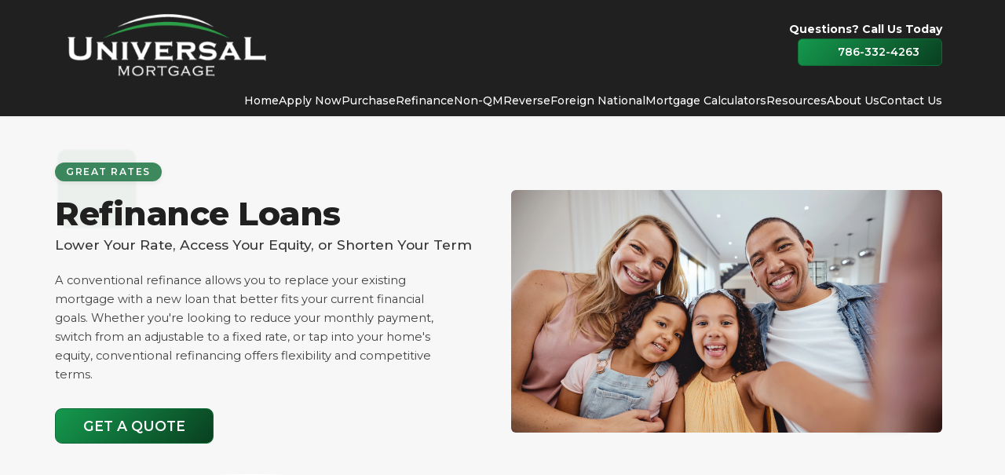

--- FILE ---
content_type: text/html; charset=UTF-8
request_url: https://www.universalmortgage.com/home-loan-programs/conventional-loans
body_size: 15899
content:
<!DOCTYPE html>
<html
    lang="en">

    <head>
        <title> Conventional Loans | Universal Mortgage, LLC
        </title>
        <meta
            charset="UTF-8">
        <meta
            name="description"
            content="Are you looking to Purchase or Refinance a home in Florida with a conventional loan? If so, Universal Mortgage, LLC can help!">
        <meta
            name="viewport"
            content="width=device-width, initial-scale=1.0">
        <meta
            property="og:locale"
            content="en_us"/>
        <meta
            property="og:type"
            content="website"/>
        <meta
            property="og:title"
            content=" Conventional Loans | Universal Mortgage, LLC"/>
        <meta
            property="og:description"
            content="Are you looking to Purchase or Refinance a home in Florida with a conventional loan? If so, Universal Mortgage, LLC can help!"/>
        <meta
            property="og:url"
            content="https://www.universalmortgage.com/home-loan-programs/conventional-loans"/>
        <meta
        property="og:site_name"
            content="Universal Mortgage, LLC"/>
        <!-- 2026/01/23 06:27:21 -->

        
        
                    <meta
                property="og:image"
                content="https://www.universalmortgage.comhttps://cdn.mortgagehosting.com/images/492/XbQLkivI/logo.png"/>
                <link
            rel="canonical"
            href="https://www.universalmortgage.com/home-loan-programs/conventional-loans"/>
        <link
            rel="icon"
            type="image/png"
            href="/favicon.png">

        <link
            rel="apple-touch-icon"
            sizes="32x32"
            href="/favicon-32.png">
        <link
            rel="apple-touch-icon"
            sizes="128x128"
            href="/favicon-128.png">
        <link
            rel="apple-touch-icon"
            sizes="152x152"
            href="/favicon-152.png">
        <link
            rel="apple-touch-icon"
            sizes="167x167"
            href="/favicon-167.png">
        <link
            rel="apple-touch-icon"
            sizes="180x180"
            href="/favicon-180.png">
        <link
            rel="apple-touch-icon"
            sizes="169x169"
            href="/favicon-169.png">
        <link
            rel="apple-touch-icon"
            sizes="192x192"
            href="/favicon-192.png">

                    <link
                rel="preconnect"
                href="https://fonts.gstatic.com"
                crossorigin>
                            <link
                rel="stylesheet"
                href="https://fonts.googleapis.com/css2?family=Montserrat:ital,wght@0,100;0,200;0,300;0,400;0,500;0,600;0,700;0,800;0,900;1,100;1,200;1,300;1,400;1,500;1,600;1,700;1,800;1,900&amp;display=swap">
                
                    <noscript>
                                    <link
                        rel="stylesheet"
                        href="https://fonts.googleapis.com/css2?family=Montserrat:ital,wght@0,100;0,200;0,300;0,400;0,500;0,600;0,700;0,800;0,900;1,100;1,200;1,300;1,400;1,500;1,600;1,700;1,800;1,900&amp;display=swap">
                                            </noscript>
        
                
        
        
                <!-- Third Party Head Codes -->
                                                        <link href="https://fonts.googleapis.com/css?family=Open+Sans&display=swap" rel="stylesheet">
<link href="https://fonts.googleapis.com/css?family=Open+Sans|PT+Sans:400,400i,700,700i&display=swap" rel="stylesheet">
                                                <!-- Code Here -->
<script src="//pixel.adwerx.com/10359700/awp.js" async></script>
                                                <!-- Code Here -->
<!-- Adwerx Pixel - Universal Corp Retargeting - DO NOT MODIFY -->
<script src="//pixel.adwerx.com/299/aa_awp.js" type="text/javascript"></script>
<!-- END OF Adwerx Pixel -->
                    

        

        

        <!-- Theme CSS -->
        <link
        rel="stylesheet"
            href="/storage/css/784/theme.css?v=1765382535"/>


        <!-- page css -->
        <style>
            </style>
        <script>
            </script>
        <script>
            </script>
        

        <script data-prettydiff-ignore type="application/ld+json">
            { 
            "@context": "https://schema.org/",
            "@type": "LocalBusiness", 
            "@id": "https://www.universalmortgage.com#business",
            "image": "https://cdn.mortgagehosting.com/images/492/XbQLkivI/logo.png",
            "name": "Universal Mortgage, LLC",
            "address": {
                "@type": "PostalAddress",
                "streetAddress": "1430 South Dixie Highway #309",
                "addressLocality": "Coral Gables",
                "postalCode": "33146",
                "addressCountry": "US"
            },
            "url": "https://www.universalmortgage.com",
            "telephone": "786-332-4263"
            }
        </script>

    </head>

    <body>
        <!-- Third Party Body Codes -->
                                    <script>
  (function(i,s,o,g,r,a,m){i['GoogleAnalyticsObject']=r;i[r]=i[r]||function(){
  (i[r].q=i[r].q||[]).push(arguments)},i[r].l=1*new Date();a=s.createElement(o),
  m=s.getElementsByTagName(o)[0];a.async=1;a.src=g;m.parentNode.insertBefore(a,m)
  })(window,document,'script','https://www.google-analytics.com/analytics.js','ga');

  ga('create', 'UA-76460234-1', 'auto');
  ga('send', 'pageview');

</script>
                                                                                

        

        




        


<div
    id="row-815733"
    data-template="Headers" style="text-align:left;background-repeat:unset;" class="bg-3   no-decor row-category-headers row-template-headers-1-bottomnav-3_ row-order-0 position-relative btn-theme-gradient theme-highlight-watercolor   icon-size-2" data-decor="floating-rectangles">

    
<div
    class="decorative-shapes ">
    <div
        class="decorative-shape shape-1"></div>
    <div
        class="decorative-shape shape-2"></div>
    <div
        class="decorative-shape shape-3"></div>
</div>


            <div
            class="container row-container">
                    <div
                class="row">
                                <header
    x-data="{menuExpanded: false}"
    class="header-wrapper">


    <div
        id="logo-container"
        class="d-flex gap-3 align-items-center">
        <!-- Movile Nav -->
        <nav
            id="mobile-nav"
            class="mr-05 d-lg-none">
            <div
                id="mobile-menu-icon"
                @click="menuExpanded = !menuExpanded"
                title="Open Menu">
                <svg
                    width="24"
                    height="24"
                    xmlns="http://www.w3.org/2000/svg"
                    fill="none"
                    viewbox="0 0 24 24"
                    stroke-width="1.5"
                    stroke="currentColor"
                    class="size-6">
                    <path
                        stroke-linecap="round"
                        stroke-linejoin="round"
                        d="M3.75 6.75h16.5M3.75 12h16.5m-16.5 5.25h16.5"/>
                </svg>

            </div>
        </nav>
        <div
            x-show="menuExpanded"
            style="display: none;"
            @click.away="menuExpanded = false"
            class="mobile-menu-container"
            x-transition:enter="transition ease-out duration-300 transform"
            x-transition:enter-start="translate-x-full"
            x-transition:enter-end="translate-x-0"
            x-transition:leave="transition ease-in duration-300 transform"
            x-transition:leave-start="translate-x-0"
            x-transition:leave-end="translate-x-full">
                    <div
        class="mobile-menu-container"
         x-transition:enter="transition ease-out duration-300 transform"
        x-transition:enter-start="translate-x-full"
        x-transition:enter-end="translate-x-0"
        x-transition:leave="transition ease-in duration-300 transform"
        x-transition:leave-start="translate-x-0"
        x-transition:leave-end="translate-x-full">
                    <div
                class="d-flex justify-content-space-between align-items-center">
                                <button
                    @click="menuExpanded = false"
                    class="btn btn-hollow"
                    aria-label="Close Menu">
                    <i
                        class="fal fa-close fa-2x"></i>
                </button>
            </div>
                <ul
            class="mobile-menu-links">
                                                                                    <li
                            class="mobile-menu-link">
                                                            <a
                                    href="/" target="_self">Home
                                                                                                        </a>
                                                    </li>
                                                                                                            <li
                            class="mobile-menu-link">
                                                            <div
                                    x-data="{expanded: false}">
                                    <button
                                        @click="expanded = true">Apply Now
                                        <i
                                            class="fal fa-chevron-right"></i>
                                    </button>
                                            <div
        class="mobile-menu-container"
         x-show="expanded"
        @click.away="expanded=false"
         x-transition:enter="transition ease-out duration-300 transform"
        x-transition:enter-start="translate-x-full"
        x-transition:enter-end="translate-x-0"
        x-transition:leave="transition ease-in duration-300 transform"
        x-transition:leave-start="translate-x-0"
        x-transition:leave-end="translate-x-full">
                    <div
                class="d-flex justify-content-flex-start p-0">
                <button
                    @click="expanded = false"
                    class="btn">
                    <span>
                        <i
                            class="fal fa-chevron-left"></i>
                          BACK
                    </span>
                </button>
            </div>
                <ul
            class="mobile-menu-links">
                            <li
                    class="mobile-menu-link">
                    <a
                        href="#" target="_self">Apply Now
                    </a>
                </li>

                                                                                    <li
                            class="mobile-menu-link">
                                                            <a
                                    href="/apply-now/requested-documents" target="_self">Requested Documents
                                                                                                        </a>
                                                    </li>
                                                                                                            <li
                            class="mobile-menu-link">
                                                            <a
                                    href="/applications/dashboard?ln=en&amp;app_type=full" target="_self">Start an Application
                                                                                                        </a>
                                                    </li>
                                                                                                            <li
                            class="mobile-menu-link">
                                                            <a
                                    href="/applications/login?ln=en&amp;app_type=" target="_self">Resume an Application
                                                                                                        </a>
                                                    </li>
                                                                                                            <li
                            class="mobile-menu-link">
                                                            <a
                                    href="/applications/dashboard?ln=sp&amp;app_type=full" target="_self">Iniciar una Solicitud
                                                                                                        </a>
                                                    </li>
                                                                                                            <li
                            class="mobile-menu-link">
                                                            <a
                                    href="/applications/login?ln=sp&amp;app_type=" target="_self">Reanudar una Solicitud
                                                                                                        </a>
                                                    </li>
                                                
        </ul>
    </div>

                                </div>
                                                    </li>
                                                                                                            <li
                            class="mobile-menu-link">
                                                            <div
                                    x-data="{expanded: false}">
                                    <button
                                        @click="expanded = true">Purchase
                                        <i
                                            class="fal fa-chevron-right"></i>
                                    </button>
                                            <div
        class="mobile-menu-container"
         x-show="expanded"
        @click.away="expanded=false"
         x-transition:enter="transition ease-out duration-300 transform"
        x-transition:enter-start="translate-x-full"
        x-transition:enter-end="translate-x-0"
        x-transition:leave="transition ease-in duration-300 transform"
        x-transition:leave-start="translate-x-0"
        x-transition:leave-end="translate-x-full">
                    <div
                class="d-flex justify-content-flex-start p-0">
                <button
                    @click="expanded = false"
                    class="btn">
                    <span>
                        <i
                            class="fal fa-chevron-left"></i>
                          BACK
                    </span>
                </button>
            </div>
                <ul
            class="mobile-menu-links">
                            <li
                    class="mobile-menu-link">
                    <a
                        href="/purchase-a-home-miami" target="_self">Purchase
                    </a>
                </li>

                                                                                    <li
                            class="mobile-menu-link">
                                                            <a
                                    href="/purchase-a-home-miami/fha" target="_self">FHA Loans
                                                                                                        </a>
                                                    </li>
                                                                                                            <li
                            class="mobile-menu-link">
                                                            <a
                                    href="/purchase-a-home-miami/conventional" target="_self">Conventional
                                                                                                        </a>
                                                    </li>
                                                                                                            <li
                            class="mobile-menu-link">
                                                            <a
                                    href="/purchase-a-home-miami/jumbo-loans" target="_self">Jumbo Loans
                                                                                                        </a>
                                                    </li>
                                                                                                            <li
                            class="mobile-menu-link">
                                                            <a
                                    href="/purchase-a-home-miami/non-comforming" target="_self">Non-Conforming
                                                                                                        </a>
                                                    </li>
                                                                                                            <li
                            class="mobile-menu-link">
                                                            <a
                                    href="/purchase-a-home-miami/va-loans" target="_self">VA Loans
                                                                                                        </a>
                                                    </li>
                                                
        </ul>
    </div>

                                </div>
                                                    </li>
                                                                                                            <li
                            class="mobile-menu-link">
                                                            <div
                                    x-data="{expanded: false}">
                                    <button
                                        @click="expanded = true">Refinance
                                        <i
                                            class="fal fa-chevron-right"></i>
                                    </button>
                                            <div
        class="mobile-menu-container"
         x-show="expanded"
        @click.away="expanded=false"
         x-transition:enter="transition ease-out duration-300 transform"
        x-transition:enter-start="translate-x-full"
        x-transition:enter-end="translate-x-0"
        x-transition:leave="transition ease-in duration-300 transform"
        x-transition:leave-start="translate-x-0"
        x-transition:leave-end="translate-x-full">
                    <div
                class="d-flex justify-content-flex-start p-0">
                <button
                    @click="expanded = false"
                    class="btn">
                    <span>
                        <i
                            class="fal fa-chevron-left"></i>
                          BACK
                    </span>
                </button>
            </div>
                <ul
            class="mobile-menu-links">
                            <li
                    class="mobile-menu-link">
                    <a
                        href="/home-loan-programs" target="_self">Refinance
                    </a>
                </li>

                                                                                    <li
                            class="mobile-menu-link">
                                                            <a
                                    href="/home-loan-programs/fha-loans" target="_self">FHA Loans
                                                                                                        </a>
                                                    </li>
                                                                                                            <li
                            class="mobile-menu-link">
                                                            <a
                                    href="/home-loan-programs/conventional-loans" target="_self">Conventional
                                                                                                        </a>
                                                    </li>
                                                                                                            <li
                            class="mobile-menu-link">
                                                            <a
                                    href="/home-loan-programs/heloc-loans" target="_self">HELOC Loans
                                                                                                        </a>
                                                    </li>
                                                                                                            <li
                            class="mobile-menu-link">
                                                            <a
                                    href="/home-loan-programs/high-balance-nationwide" target="_self">High Balance Nationwide
                                                                                                        </a>
                                                    </li>
                                                                                                            <li
                            class="mobile-menu-link">
                                                            <a
                                    href="/home-loan-programs/cash-out-refinance" target="_self">Cash Out Refinance
                                                                                                        </a>
                                                    </li>
                                                                                                            <li
                            class="mobile-menu-link">
                                                            <a
                                    href="/home-loan-programs/va-refinance-loans" target="_self">VA Loans
                                                                                                        </a>
                                                    </li>
                                                
        </ul>
    </div>

                                </div>
                                                    </li>
                                                                                                            <li
                            class="mobile-menu-link">
                                                            <div
                                    x-data="{expanded: false}">
                                    <button
                                        @click="expanded = true">Non-QM
                                        <i
                                            class="fal fa-chevron-right"></i>
                                    </button>
                                            <div
        class="mobile-menu-container"
         x-show="expanded"
        @click.away="expanded=false"
         x-transition:enter="transition ease-out duration-300 transform"
        x-transition:enter-start="translate-x-full"
        x-transition:enter-end="translate-x-0"
        x-transition:leave="transition ease-in duration-300 transform"
        x-transition:leave-start="translate-x-0"
        x-transition:leave-end="translate-x-full">
                    <div
                class="d-flex justify-content-flex-start p-0">
                <button
                    @click="expanded = false"
                    class="btn">
                    <span>
                        <i
                            class="fal fa-chevron-left"></i>
                          BACK
                    </span>
                </button>
            </div>
                <ul
            class="mobile-menu-links">
                            <li
                    class="mobile-menu-link">
                    <a
                        href="/non-qm-loans" target="_self">Non-QM
                    </a>
                </li>

                                                                                    <li
                            class="mobile-menu-link">
                                                            <a
                                    href="/non-qm-loans/bank-statement-loans" target="_self">Bank Statement Loans
                                                                                                        </a>
                                                    </li>
                                                                                                            <li
                            class="mobile-menu-link">
                                                            <a
                                    href="/non-qm-loans/dscr-loans" target="_self">DSCR Loans
                                                                                                        </a>
                                                    </li>
                                                
        </ul>
    </div>

                                </div>
                                                    </li>
                                                                                                            <li
                            class="mobile-menu-link">
                                                            <a
                                    href="/reverse-mortgage" target="_self">Reverse
                                                                                                        </a>
                                                    </li>
                                                                                                            <li
                            class="mobile-menu-link">
                                                            <a
                                    href="/foreign-nationals" target="_self">Foreign National
                                                                                                        </a>
                                                    </li>
                                                                                                            <li
                            class="mobile-menu-link">
                                                            <a
                                    href="/calculators" target="_self">Mortgage Calculators
                                                                                                        </a>
                                                    </li>
                                                                                                            <li
                            class="mobile-menu-link">
                                                            <div
                                    x-data="{expanded: false}">
                                    <button
                                        @click="expanded = true">Resources
                                        <i
                                            class="fal fa-chevron-right"></i>
                                    </button>
                                            <div
        class="mobile-menu-container"
         x-show="expanded"
        @click.away="expanded=false"
         x-transition:enter="transition ease-out duration-300 transform"
        x-transition:enter-start="translate-x-full"
        x-transition:enter-end="translate-x-0"
        x-transition:leave="transition ease-in duration-300 transform"
        x-transition:leave-start="translate-x-0"
        x-transition:leave-end="translate-x-full">
                    <div
                class="d-flex justify-content-flex-start p-0">
                <button
                    @click="expanded = false"
                    class="btn">
                    <span>
                        <i
                            class="fal fa-chevron-left"></i>
                          BACK
                    </span>
                </button>
            </div>
                <ul
            class="mobile-menu-links">
                            <li
                    class="mobile-menu-link">
                    <a
                        href="#" target="_self">Resources
                    </a>
                </li>

                                                                                    <li
                            class="mobile-menu-link">
                                                            <a
                                    href="/mortgage-information/frequently-asked-mortgage-questions" target="_self">Frequently Asked Mortgage Questions
                                                                                                        </a>
                                                    </li>
                                                                                                            <li
                            class="mobile-menu-link">
                                                            <a
                                    href="/mortgage-information/loan-process" target="_self">Loan Process
                                                                                                        </a>
                                                    </li>
                                                                                                            <li
                            class="mobile-menu-link">
                                                            <a
                                    href="/mortgage-information/mortgage-glossary" target="_self">Mortgage Glossary
                                                                                                        </a>
                                                    </li>
                                                
        </ul>
    </div>

                                </div>
                                                    </li>
                                                                                                            <li
                            class="mobile-menu-link">
                                                            <div
                                    x-data="{expanded: false}">
                                    <button
                                        @click="expanded = true">About Us
                                        <i
                                            class="fal fa-chevron-right"></i>
                                    </button>
                                            <div
        class="mobile-menu-container"
         x-show="expanded"
        @click.away="expanded=false"
         x-transition:enter="transition ease-out duration-300 transform"
        x-transition:enter-start="translate-x-full"
        x-transition:enter-end="translate-x-0"
        x-transition:leave="transition ease-in duration-300 transform"
        x-transition:leave-start="translate-x-0"
        x-transition:leave-end="translate-x-full">
                    <div
                class="d-flex justify-content-flex-start p-0">
                <button
                    @click="expanded = false"
                    class="btn">
                    <span>
                        <i
                            class="fal fa-chevron-left"></i>
                          BACK
                    </span>
                </button>
            </div>
                <ul
            class="mobile-menu-links">
                            <li
                    class="mobile-menu-link">
                    <a
                        href="#" target="_self">About Us
                    </a>
                </li>

                                                                                    <li
                            class="mobile-menu-link">
                                                            <a
                                    href="/about-us/aboutus" target="_self">About Universal Mortgage, LLC
                                                                                                        </a>
                                                    </li>
                                                                                                            <li
                            class="mobile-menu-link">
                                                            <a
                                    href="/about-us/affiliations" target="_self">Affiliations
                                                                                                        </a>
                                                    </li>
                                                                                                            <li
                            class="mobile-menu-link">
                                                            <a
                                    href="/about-us/reviews" target="_self">Reviews
                                                                                                        </a>
                                                    </li>
                                                                                                            <li
                            class="mobile-menu-link">
                                                            <a
                                    href="/about-us/blog" target="_self">Blog
                                                                                                        </a>
                                                    </li>
                                                                                                            <li
                            class="mobile-menu-link">
                                                            <a
                                    href="/about-us/meet-our-professionals" target="_self">Meet Our Professionals
                                                                                                        </a>
                                                    </li>
                                                                                                            <li
                            class="mobile-menu-link">
                                                            <a
                                    href="/about-us/join-our-team" target="_self">Join Our Team
                                                                                                        </a>
                                                    </li>
                                                
        </ul>
    </div>

                                </div>
                                                    </li>
                                                                                                            <li
                            class="mobile-menu-link">
                                                            <a
                                    href="/contactus" target="_self">Contact Us
                                                                                                        </a>
                                                    </li>
                                                                                                                                                                                                                                                                                                                                                                                                                                                                                                                                                                                                                                                                                                                                                                                
        </ul>
    </div>

        </div>
        <!-- Logo Section -->
        <div
            class="logo-section">
                            

      <a
      href="/"
      id="logo-wrapper">
      
        

                    















        


    <img
        style="height: 110px; max-height: 110px" src="https://cdn.mortgagehosting.com/images/492/XbQLkivI/logo__h-128.webp" alt="Universal Mortgage, LLC"  id="logo"  loading="eager" height="" width=""  data-schema-key="logo"   class="rounded-0 image-to-upscale" />

    </a>
  


                    </div>
    </div>
    <!-- Navigation Section -->
    <nav
        id="primary-nav"
        class="main-nav d-none d-lg-flex">
        
        <ul
        class="nav-list">
                                                        <li>
                        <a
                            href="/" target="_self" data-schema-page="/">Home
                                                                                </a>

                                            </li>
                                                                                    <li>
                        <a
                            href="#" target="_self" data-schema-page="/apply-now">Apply Now
                                                                                                                                                                                                                                                                                                                                                                                                                                                                                                                                                                                                                                                                                                                                                </a>

                                                    
        <ul
        class="nav-list">
                                                        <li>
                        <a
                            href="/apply-now/requested-documents" target="_self" data-schema-page="/apply-now/requested-documents">Requested Documents
                                                                                </a>

                                            </li>
                                                                                    <li>
                        <a
                            href="/applications/dashboard?ln=en&amp;app_type=full" target="_self" data-schema-page="/apply-now#link">Start an Application
                                                                                </a>

                                            </li>
                                                                                    <li>
                        <a
                            href="/applications/login?ln=en&amp;app_type=" target="_self" data-schema-page="/apply-now#link">Resume an Application
                                                                                </a>

                                            </li>
                                                                                    <li>
                        <a
                            href="/applications/dashboard?ln=sp&amp;app_type=full" target="_self" data-schema-page="/apply-now#FIVE_STEP_SPANISH_APP_URL#">Iniciar una Solicitud
                                                                                </a>

                                            </li>
                                                                                    <li>
                        <a
                            href="/applications/login?ln=sp&amp;app_type=" target="_self" data-schema-page="/apply-now#FIVE_STEP_LOGIN_SPANISH_APP_URL#">Reanudar una Solicitud
                                                                                </a>

                                            </li>
                                                </ul>

                                            </li>
                                                                                    <li>
                        <a
                            href="/purchase-a-home-miami" target="_self" data-schema-page="/purchase-a-home-miami">Purchase
                                                                                                                                                                                                                                                                                                                                                                                                                                                                                                                                                                                                                                                                                                                                                </a>

                                                    
        <ul
        class="nav-list">
                                                        <li>
                        <a
                            href="/purchase-a-home-miami/fha" target="_self" data-schema-page="/purchase-a-home-miami/fha">FHA Loans
                                                                                </a>

                                            </li>
                                                                                    <li>
                        <a
                            href="/purchase-a-home-miami/conventional" target="_self" data-schema-page="/purchase-a-home-miami/conventional">Conventional
                                                                                </a>

                                            </li>
                                                                                    <li>
                        <a
                            href="/purchase-a-home-miami/jumbo-loans" target="_self" data-schema-page="/purchase-a-home-miami/jumbo-loans">Jumbo Loans
                                                                                </a>

                                            </li>
                                                                                    <li>
                        <a
                            href="/purchase-a-home-miami/non-comforming" target="_self" data-schema-page="/purchase-a-home-miami/non-comforming">Non-Conforming
                                                                                </a>

                                            </li>
                                                                                    <li>
                        <a
                            href="/purchase-a-home-miami/va-loans" target="_self" data-schema-page="/purchase-a-home-miami/va-loans">VA Loans
                                                                                </a>

                                            </li>
                                                </ul>

                                            </li>
                                                                                    <li>
                        <a
                            href="/home-loan-programs" target="_self" data-schema-page="/home-loan-programs">Refinance
                                                                                                                                                                                                                                                                                                                                                                                                                                                                                                                                                                                                                                                                                                                                                                                                                                                                                </a>

                                                    
        <ul
        class="nav-list">
                                                        <li>
                        <a
                            href="/home-loan-programs/fha-loans" target="_self" data-schema-page="/home-loan-programs/fha-loans">FHA Loans
                                                                                </a>

                                            </li>
                                                                                    <li>
                        <a
                            href="/home-loan-programs/conventional-loans" target="_self" data-schema-page="/home-loan-programs/conventional-loans">Conventional
                                                                                </a>

                                            </li>
                                                                                    <li>
                        <a
                            href="/home-loan-programs/heloc-loans" target="_self" data-schema-page="/home-loan-programs/heloc-loans">HELOC Loans
                                                                                </a>

                                            </li>
                                                                                    <li>
                        <a
                            href="/home-loan-programs/high-balance-nationwide" target="_self" data-schema-page="/home-loan-programs/high-balance-nationwide">High Balance Nationwide
                                                                                </a>

                                            </li>
                                                                                    <li>
                        <a
                            href="/home-loan-programs/cash-out-refinance" target="_self" data-schema-page="/home-loan-programs/cash-out-refinance">Cash Out Refinance
                                                                                </a>

                                            </li>
                                                                                    <li>
                        <a
                            href="/home-loan-programs/va-refinance-loans" target="_self" data-schema-page="/home-loan-programs/va-refinance-loans">VA Loans
                                                                                </a>

                                            </li>
                                                </ul>

                                            </li>
                                                                                    <li>
                        <a
                            href="/non-qm-loans" target="_self" data-schema-page="/non-qm-loans">Non-QM
                                                                                                                                                                                                                                                                                                                                                </a>

                                                    
        <ul
        class="nav-list">
                                                        <li>
                        <a
                            href="/non-qm-loans/bank-statement-loans" target="_self" data-schema-page="/non-qm-loans/bank-statement-loans">Bank Statement Loans
                                                                                </a>

                                            </li>
                                                                                    <li>
                        <a
                            href="/non-qm-loans/dscr-loans" target="_self" data-schema-page="/non-qm-loans/dscr-loans">DSCR Loans
                                                                                </a>

                                            </li>
                                                </ul>

                                            </li>
                                                                                    <li>
                        <a
                            href="/reverse-mortgage" target="_self" data-schema-page="/reverse-mortgage">Reverse
                                                                                </a>

                                            </li>
                                                                                    <li>
                        <a
                            href="/foreign-nationals" target="_self" data-schema-page="/foreign-nationals">Foreign National
                                                                                </a>

                                            </li>
                                                                                    <li>
                        <a
                            href="/calculators" target="_self" data-schema-page="/calculators">Mortgage Calculators
                                                                                </a>

                                            </li>
                                                                                    <li>
                        <a
                            href="#" target="_self" data-schema-page="/mortgage-information">Resources
                                                                                                                                                                                                                                                                                                                                                                                                                                                                                </a>

                                                    
        <ul
        class="nav-list">
                                                        <li>
                        <a
                            href="/mortgage-information/frequently-asked-mortgage-questions" target="_self" data-schema-page="/mortgage-information/frequently-asked-mortgage-questions">Frequently Asked Mortgage Questions
                                                                                </a>

                                            </li>
                                                                                    <li>
                        <a
                            href="/mortgage-information/loan-process" target="_self" data-schema-page="/mortgage-information/loan-process">Loan Process
                                                                                </a>

                                            </li>
                                                                                    <li>
                        <a
                            href="/mortgage-information/mortgage-glossary" target="_self" data-schema-page="/mortgage-information/mortgage-glossary">Mortgage Glossary
                                                                                </a>

                                            </li>
                                                </ul>

                                            </li>
                                                                                    <li>
                        <a
                            href="#" target="_self" data-schema-page="/about-us">About Us
                                                                                                                                                                                                                                                                                                                                                                                                                                                                                                                                                                                                                                                                                                                                                                                                                                                                                </a>

                                                    
        <ul
        class="nav-list">
                                                        <li>
                        <a
                            href="/about-us/aboutus" target="_self" data-schema-page="/about-us/aboutus">About Universal Mortgage, LLC
                                                                                </a>

                                            </li>
                                                                                    <li>
                        <a
                            href="/about-us/affiliations" target="_self" data-schema-page="/about-us/affiliations">Affiliations
                                                                                </a>

                                            </li>
                                                                                    <li>
                        <a
                            href="/about-us/reviews" target="_self" data-schema-page="/about-us/reviews">Reviews
                                                                                </a>

                                            </li>
                                                                                    <li>
                        <a
                            href="/about-us/blog" target="_self" data-schema-page="/about-us/blog">Blog
                                                                                </a>

                                            </li>
                                                                                    <li>
                        <a
                            href="/about-us/meet-our-professionals" target="_self" data-schema-page="/about-us/meet-our-professionals">Meet Our Professionals
                                                                                </a>

                                            </li>
                                                                                    <li>
                        <a
                            href="/about-us/join-our-team" target="_self" data-schema-page="/about-us/join-our-team">Join Our Team
                                                                                </a>

                                            </li>
                                                </ul>

                                            </li>
                                                                                    <li>
                        <a
                            href="/contactus" target="_self" data-schema-page="/contactus">Contact Us
                                                                                </a>

                                            </li>
                                                                                                                                                                                                                                                                                                                                                                                                                                                                                                                                                                                                        <div
                id="mobile-menu-close">
                <i
                    class="fal fa-times"></i>
            </div>
            </ul>

    </nav>

    <!-- Extra Element (cta, Social Links, etc) -->
    <div
        class="extra-elements"
        style="    display: flex;
            flex-direction:
        column
        ;
                justify-content:
        flex-start
        ;
                align-items:
        flex-end
        ;
                    gap:
        1em
        ;
    ">
                                                                                                                                            
                <div
                    data-collection-item
                    class="extra-element  d-none d-md-block">
                    

    <div
        data-schema-key="extra_elements.0.element.paragraph">
        <span style="font-weight: bold;">Questions? Call Us Today</span>
    </div>

                </div>
                                                                                                                                                        
                <div
                    data-collection-item
                    class="extra-element  d-none d-md-block">
                    

    <div
        class="d-flex"
        style="    display: flex;
            flex-direction:
        row
        ;
                justify-content:
        flex-end
        ;
                align-items:
        flex-start
        ;
                    gap:
        1em
        ;
     width: var(--width); ">
                                                    


  <a
    href="tel:            786-332-4263
    " class="btn btn-2 btn-normal  "
     target="_blank"
     title=""    data-schema-key="extra_elements.1.element.buttons.0"  >
    <i class='fa fa-phone mr-05'></i>             786-332-4263
    
  </a>

                        </div>


                </div>
                                            </div>


</header>

            </div>

        </div>

        <style>#row-815733.row-template-headers-1-bottomnav-3_{--contrast-color:#ffffff;--bg-color:#202020;--row-style-text-align:left}#row-815733.row-template-headers-1-bottomnav-3_{--min-submenu-min-width:200px;--min-submenu-max-width:500px;box-shadow:var(--bs-box-shadow-sm);z-index:4;position:sticky!important}#row-815733.row-template-headers-1-bottomnav-3_ .header-wrapper{display:flex;align-items:center;justify-content:space-between;gap:2rem}#row-815733.row-template-headers-1-bottomnav-3_ #logo{width:auto;padding:.5em 0}#row-815733.row-template-headers-1-bottomnav-3_ #primary-nav>ul.nav-list>li>a{text-wrap:nowrap}#row-815733.row-template-headers-1-bottomnav-3_ .main-nav .nav-list{display:flex;gap:1.5rem;margin:0;padding:0;list-style:none}#row-815733.row-template-headers-1-bottomnav-3_ .main-nav .nav-list #mobile-menu-close{display:none}#row-815733.row-template-headers-1-bottomnav-3_ .main-nav .nav-list li{position:relative;padding:.5em 0}#row-815733.row-template-headers-1-bottomnav-3_ .main-nav .nav-list li:hover>.nav-list{display:block}#row-815733.row-template-headers-1-bottomnav-3_ .main-nav .nav-list li>.nav-list{display:none;position:absolute;top:calc(2em + 1px);width:max-content;min-width:var(--min-submenu-min-width);max-width:var(--min-submenu-max-width);background:var(--sub-nav-bg-color);animation:subNavFadeIn 0.3s ease;transform-origin:top;box-shadow:var(--bs-box-shadow);text-align:left}#row-815733.row-template-headers-1-bottomnav-3_ .main-nav .nav-list li>.nav-list li{padding:.5em}#row-815733.row-template-headers-1-bottomnav-3_{--nav-font-color:#202020;--lo-border-color:$primary;--sub-nav-bg-color:#fafafa;--button-bg-color:#0f6c37;--button-color:var(--color-2-contrast)}#row-815733.row-template-headers-1-bottomnav-3_.bg-1{--lo-border-color:var(--color-2);--sub-nav-bg-color:#fafafa;--nav-font-color:#202020}#row-815733.row-template-headers-1-bottomnav-3_.bg-2{--lo-border-color:var(--color-2-contrast);--nav-font-color:var(--color-2-contrast);--sub-nav-bg-color:#0e6332}#row-815733.row-template-headers-1-bottomnav-3_.bg-3{--lo-border-color:var(--color-2);--nav-font-color:var(--color-3-contrast);--sub-nav-bg-color:#252525}#row-815733.row-template-headers-1-bottomnav-3_ .main-nav a{color:var(--nav-font-color);text-decoration:none;font-weight:500;transition:all 0.3s ease;position:relative}#row-815733.row-template-headers-1-bottomnav-3_ .main-nav ul ul li{transition:all 0.3s ease}#row-815733.row-template-headers-1-bottomnav-3_ .main-nav ul ul li:hover{background:color-mix(in srgb,var(--sub-nav-bg-color) 90%,var(--nav-font-color) 10%)}#row-815733.row-template-headers-1-bottomnav-3_ .main-nav ul ul li:hover a{transform:translateX(5px);display:block;width:100%}#row-815733.row-template-headers-1-bottomnav-3_ .main-nav ul ul li:before{content:"";position:absolute;width:0;height:2px;bottom:-4px;left:0;background-color:var(--lo-border-color);transition:width 0.3s ease;z-index:4}#row-815733.row-template-headers-1-bottomnav-3_ .main-nav ul ul li:hover:before{width:100%}#row-815733.row-template-headers-1-bottomnav-3_ .main-nav ul ul li ul{position:absolute;left:100%;top:0!important}#row-815733.row-template-headers-1-bottomnav-3_ .extra-elements{display:flex;gap:1em;align-items:center}#row-815733.row-template-headers-1-bottomnav-3_ .lo-header{display:flex;flex-direction:row-reverse;align-items:center;gap:1rem;text-align:left}#row-815733.row-template-headers-1-bottomnav-3_ .lo-header .lo-image{display:flex;border-radius:50%;flex-shrink:0;aspect-ratio:1;width:80px;height:80px;border:2px solid var(--lo-border-color);overflow:hidden}#row-815733.row-template-headers-1-bottomnav-3_ .lo-header .lo-image img{width:100%;height:100%}#row-815733.row-template-headers-1-bottomnav-3_ .lo-header .lo-desc{font-size:calc(1em - 4px)}#row-815733.row-template-headers-1-bottomnav-3_ .lo-header .lo-desc .lo-name{font-size:calc(1rem);font-weight:600}#row-815733.row-template-headers-1-bottomnav-3_ .lo-header .lo-desc p{line-height:1.2em;margin:0;padding:0}#row-815733.row-template-headers-1-bottomnav-3_ .btn{transition:transform 0.3s ease}#row-815733.row-template-headers-1-bottomnav-3_ .btn:hover{transform:translateY(-2px)}@keyframes subNavFadeIn{from{opacity:0;transform:scale(.5)}to{opacity:1;transform:scale(1)}}#row-815733.row-template-headers-1-bottomnav-3_ .mobile-menu-container{position:absolute;top:0;left:0;width:calc(100%);height:100vh;background:#202020;overflow-y:auto}#row-815733.row-template-headers-1-bottomnav-3_ .mobile-menu-container img{width:auto}#row-815733.row-template-headers-1-bottomnav-3_ .mobile-menu-links{display:flex;flex-direction:column;justify-content:flex-start;align-items:flex-start;margin:0;padding:0}#row-815733.row-template-headers-1-bottomnav-3_ .mobile-menu-links .mobile-menu-link{border-bottom:1px solid rgba(255,255,255,.5);margin-bottom:0;list-style:none;width:100%}#row-815733.row-template-headers-1-bottomnav-3_ .mobile-menu-links .mobile-menu-link button{display:flex;justify-content:space-between;background:none}#row-815733.row-template-headers-1-bottomnav-3_ .mobile-menu-links .mobile-menu-link a{display:inline-block}#row-815733.row-template-headers-1-bottomnav-3_ .mobile-menu-links .mobile-menu-link button,#row-815733.row-template-headers-1-bottomnav-3_ .mobile-menu-links .mobile-menu-link a{font-family:var(--font-body);width:100%;padding:2rem 1rem;text-align:left;font-size:1.25rem;font-weight:700;color:var(--contrast-color);border:none;cursor:pointer;transition:all 0.3s ease;text-transform:uppercase}#row-815733.row-template-headers-1-bottomnav-3_ .transition{transition:all 0.3s ease}#row-815733.row-template-headers-1-bottomnav-3_ .ease-out{transition-timing-function:ease-out}#row-815733.row-template-headers-1-bottomnav-3_ .duration-300{transition-duration:300ms}#row-815733.row-template-headers-1-bottomnav-3_ .duration-500{transition-duration:500ms}#row-815733.row-template-headers-1-bottomnav-3_ .duration-1000{transition-duration:1000ms}#row-815733.row-template-headers-1-bottomnav-3_ .transform{transform:translateX(-100%)}#row-815733.row-template-headers-1-bottomnav-3_ .translate-x-0{transform:translateX(0)}#row-815733.row-template-headers-1-bottomnav-3_ .translate-x-full{transform:translateX(-100%)}#row-815733.row-template-headers-1-bottomnav-3_ .fs-sm{font-size:calc(1em - 4px)}#row-815733.row-template-headers-1-bottomnav-3_{--topbar-color:#ffffff;--topbar-border-color:#ffffff}#row-815733.row-template-headers-1-bottomnav-3_ .header-wrapper{display:grid;row-gap:0;grid-template-areas:"logo extra-elements" "nav nav";grid-template-columns:min-content 1fr}#row-815733.row-template-headers-1-bottomnav-3_ #primary-nav{grid-area:nav;justify-content:flex-end;--box-shadow-width:calc(100vw - calc(var(--box-width) / 2));--negative-shadow-width:calc(-1 * var(--box-shadow-width));background:var(--topbar-color);box-shadow:var(--topbar-color) var(--box-shadow-width) 0 0,var(--topbar-color) var(--negative-shadow-width) 0 0,var(--topbar-border-color) 0 1px 0,var(--topbar-border-color) var(--box-shadow-width) 1px 0,var(--topbar-border-color) var(--negative-shadow-width) 1px 0}#row-815733.row-template-headers-1-bottomnav-3_ #logo-container{grid-area:logo}#row-815733.row-template-headers-1-bottomnav-3_ .extra-elements{grid-area:extra-elements;width:100%}#row-815733.row-template-headers-1-bottomnav-3_{--topbar-color:#202020;--topbar-border-color:#202020;--nav-font-color:var(--color-3-contrast) !important;--sub-nav-bg-color:#252525 !important}#row-815733.row-template-headers-1-bottomnav-3_ #primary-nav{--lo-border-color:var(--color-3-contrast)}</style>
    </div>


        <main>
            




        


<div
    id="row-815763"
    data-template="Hero" style="padding:3em;background-repeat:unset;" class="bg-1 bg-1-darken    row-category-hero row-template-basic_ row-order-0 position-relative btn-theme-gradient theme-highlight-watercolor transition-sin-wave  icon-size-2" data-decor="floating-rectangles">

    
<div
    class="decorative-shapes ">
    <div
        class="decorative-shape shape-1"></div>
    <div
        class="decorative-shape shape-2"></div>
    <div
        class="decorative-shape shape-3"></div>
</div>


            <div
            class="container row-container">
                    <div
                class="row">
                                
<div
    class="col-lg-6 hero-content">
            <span
            class="badge"
            data-schema-key="badge">Great Rates
        </span>
        

    

            <h1
            class="title"  data-schema-key="title" >
            Refinance Loans
        </h1>
    
        



            <div
            class="t4 subtitle"
             data-schema-key="subtitle" >
            Lower Your Rate, Access Your Equity, or Shorten Your Term
        </div>
    

        <div class="description" data-schema-key="description">
        <p>A conventional refinance allows you to replace your existing mortgage with a new loan that better fits your current financial goals. Whether you're looking to reduce your monthly payment, switch from an adjustable to a fixed rate, or tap into your home's equity, conventional refinancing offers flexibility and competitive terms.</p>
    </div>


            
<div
  class="button-group"
    style="    display: flex;
                    ">
      


  <a
    href="/get-a-quick-quote" class="btn btn-2 btn-large  "
     title=""    data-schema-key="buttons.0.label"   data-collection-item
    >
    Get a Quote
  </a>

  </div>

    </div>


    <div
        class="col-lg-6 hero-image">
        

      

                    















    


    <img
        style="max-height: 600px" src="https://cdn.mortgagehosting.com/images/1/PKYzzrwg/KjcVS__h-600.webp" alt="Happy Hispanic family taking a selfie at home"  loading="lazy" height="2160" width="3840"  data-schema-key="image"   class="floating-image image-to-upscale" />

  


    </div>

            </div>

        </div>

        <style>#row-815763.row-template-basic_{--contrast-color:#202020;--bg-color:#ffffff;--row-style-padding:3em}#row-815763.row-template-basic_ .hero-content{padding:1.25rem 1.875rem 1.25rem 0;align-self:center}@media (max-width:991px){#row-815763.row-template-basic_ .hero-content{padding:1.25rem .625rem;text-align:center}}#row-815763.row-template-basic_.bg-image .title,#row-815763.row-template-basic_.bg-image .subtitle{text-shadow:1px 1px 2px #202020}#row-815763.row-template-basic_ .badge{display:inline-block;padding:.4375rem 1rem;font-size:.875rem;font-weight:600;text-transform:uppercase;letter-spacing:1.5px;background-color:rgba(var(--color-2-rgb),.8);color:var(--color-2-contrast);border-radius:50px;margin-bottom:1.25rem;box-shadow:0 2px 6px rgba(32,32,32,.08);transition:all 0.3s ease}#row-815763.row-template-basic_ .badge:hover{transform:translateY(-1px);box-shadow:0 4px 8px rgba(32,32,32,.12)}#row-815763.row-template-basic_ .title{font-weight:800;font-size:3rem;margin-bottom:.25rem;line-height:1.15;letter-spacing:-.5px}@media (max-width:768px){#row-815763.row-template-basic_ .title{font-size:2.25rem}}#row-815763.row-template-basic_ .subtitle{font-weight:500;font-size:1.25rem;margin-bottom:1.5rem;opacity:.9;line-height:1.4}#row-815763.row-template-basic_ .description{line-height:1.7;margin-bottom:2.25rem;opacity:.85;font-size:1.05rem;max-width:90%}@media (max-width:991px){#row-815763.row-template-basic_ .description{max-width:100%}}#row-815763.row-template-basic_ .button-group{margin-bottom:1.5rem;display:flex;flex-wrap:wrap;gap:1rem}@media (max-width:768px){#row-815763.row-template-basic_ .button-group{justify-content:center}}#row-815763.row-template-basic_ .hero-image{display:flex;justify-content:center;align-items:center;position:relative}#row-815763.row-template-basic_ .hero-image img{transition:all 0.5s cubic-bezier(.175,.885,.32,1.275);max-height:31.25rem;object-fit:cover;width:100%}#row-815763.row-template-basic_ .hero-image .floating-image{position:relative}#row-815763.row-template-basic_ .hero-image .floating-image:after{content:"";position:absolute;inset:0;border-radius:calc(var(--bs-border-radius-lg) * 1.2);box-shadow:inset 5px 0 0 1px rgba(32,32,32,.1)}@media (max-width:991px){#row-815763.row-template-basic_{padding:3rem 0}#row-815763.row-template-basic_>.container>.row{flex-direction:column}#row-815763.row-template-basic_ .hero-image{margin-top:2rem}#row-815763.row-template-basic_ .hero-image img{max-height:25rem}}</style>
    </div>





                


<div
    id="row-815764"
    data-template="Combo" style="text-align:left;padding-top:5em;padding-bottom:5em;background-repeat:unset;" class="bg-1   no-decor row-category-combo row-template-columns_ row-order-1 position-relative btn-theme-gradient theme-highlight-watercolor  transition-sin-wave-sibling icon-size-2" data-decor="floating-rectangles">

    
<div
    class="decorative-shapes ">
    <div
        class="decorative-shape shape-1"></div>
    <div
        class="decorative-shape shape-2"></div>
    <div
        class="decorative-shape shape-3"></div>
</div>


            <div
            class="container row-container">
                    <div
                class="row">
                                
<div
    class="col-12">
    
    

    


    
    


    <div
        class="row"
        data-schema-key="columns"
        style="    display: flex;
            flex-direction:
        row
        ;
                justify-content:
        flex-start
        ;
                align-items:
        flex-start
        ;
                    gap:
        1em
        ;
    ">
                                <div
                class="col-xl" style="    display: flex;
            flex-direction:
        column
        ;
                            gap:
        1em
        ;
    ">
                                                        

            <p
        data-schema-key="columns.0.elements.0.element.heading_text" class="t2 ">Why Refinance?
    </p>

                                                        

    <div
        data-schema-key="columns.0.elements.1.element.paragraph">
        <p>Refinancing your conventional loan can help you take advantage of lower interest rates, potentially saving you thousands over the life of your loan. You can also adjust your loan term—shortening it to build equity faster or extending it to lower monthly payments. Cash-out refinancing lets you access your home's equity for major expenses like home improvements, debt consolidation, or education costs.</p>
<p>Conventional refinancing typically requires a credit score of at least 620, though better rates are available with higher scores. You'll need to provide documentation of your income, assets, and employment. Most lenders prefer a debt-to-income ratio below 43% and may require an appraisal to determine your home's current value. If you have at least 20% equity, you can avoid private mortgage insurance (PMI).</p>
<h3>Benefits of Conventional Refinancing</h3>
<ul>
<li>Competitive interest rates for borrowers with good credit</li>
<li>Flexible loan terms from 10 to 30 years</li>
<li>No upfront mortgage insurance premium unlike FHA loans</li>
<li>Higher loan limits than government-backed programs</li>
<li>Cash-out options to access your home equity</li>
</ul>
<h3>Is It Right for You?</h3>
<p>If you have good credit, stable income, and significant equity in your home, a conventional refinance could save you money and provide financial flexibility. The best candidates typically see at least a 0.75% to 1% reduction in their interest rate, making the closing costs worthwhile.</p>
<p>Ready to explore your refinancing options? Contact us today for a personalized rate quote and to see how much you could save.</p>
    </div>

                            </div>
                                <div
                class="col-xl-4" style="    display: flex;
            flex-direction:
        column
        ;
                justify-content:
        flex-start
        ;
                align-items:
        center
        ;
                    gap:
        1em
        ;
    ">
                                                        

            <p
        data-schema-key="columns.1.elements.0.element.heading_text" class="t5 "><strong>Key Features of Conventional Loans</strong>
    </p>

                                                        

            <div
        class="card bg-1 d-flex flex-md-row flex-column border-left align-items-center p-2">
                    <div
                class="card-img-start bg-theme-highlight-1 ms-2 rounded"
                style="max-width: 200px; flex-shrink: 0;">
                



              <i
        class="fa-solid fa-shield-halved" aria-label="" role="img"
         data-schema-key="columns.1.elements.1.element.Card.image" ></i>


            </div>
                <div
            class="card-body d-flex flex-column justify-content-center">
                            <p
                    data-schema-key="columns.1.elements.1.element.Card.title" class="card-title h5">Not Government-Insured
                </p>
                                        <p
                    data-schema-key="columns.1.elements.1.element.Card.description" class="card-text">Unlike FHA, VA, or USDA loans, but meet Fannie Mae/Freddie Mac guidelines
                </p>
                                </div>
    </div>

    
                                                        

            <div
        class="card bg-1 d-flex flex-md-row flex-column border-left align-items-center p-2">
                    <div
                class="card-img-start bg-theme-highlight-1 ms-2 rounded"
                style="max-width: 200px; flex-shrink: 0;">
                



              <i
        class="fa-solid fa-percent" aria-label="" role="img"
         data-schema-key="columns.1.elements.2.element.Card.image" ></i>


            </div>
                <div
            class="card-body d-flex flex-column justify-content-center">
                            <p
                    data-schema-key="columns.1.elements.2.element.Card.title" class="card-title h5">Better Rates &amp; Terms
                </p>
                                        <p
                    data-schema-key="columns.1.elements.2.element.Card.description" class="card-text">Typically lower rates and fees than other loan types
                </p>
                                </div>
    </div>

    
                                                        

            <div
        class="card bg-1 d-flex flex-md-row flex-column border-left align-items-center p-2">
                    <div
                class="card-img-start bg-theme-highlight-1 ms-2 rounded"
                style="max-width: 200px; flex-shrink: 0;">
                



              <i
        class="fa-solid fa-hand-holding-dollar" aria-label="" role="img"
         data-schema-key="columns.1.elements.3.element.Card.image" ></i>


            </div>
                <div
            class="card-body d-flex flex-column justify-content-center">
                            <p
                    data-schema-key="columns.1.elements.3.element.Card.title" class="card-title h5">5% Minimum Down Payment
                </p>
                                        <p
                    data-schema-key="columns.1.elements.3.element.Card.description" class="card-text">Options for qualified borrowers with good credit
                </p>
                                </div>
    </div>

    
                                                        

            <div
        class="card bg-1 d-flex flex-md-row flex-column border-left align-items-center p-2">
                    <div
                class="card-img-start bg-theme-highlight-1 ms-2 rounded"
                style="max-width: 200px; flex-shrink: 0;">
                



              <i
        class="fa-solid fa-house" aria-label="" role="img"
         data-schema-key="columns.1.elements.4.element.Card.image" ></i>


            </div>
                <div
            class="card-body d-flex flex-column justify-content-center">
                            <p
                    data-schema-key="columns.1.elements.4.element.Card.title" class="card-title h5">Flexible Property Types
                </p>
                                        <p
                    data-schema-key="columns.1.elements.4.element.Card.description" class="card-text">Primary residence, second home, or investment property
                </p>
                                </div>
    </div>

    
                            </div>
            </div>
</div>





            </div>

        </div>

        <style>#row-815764.row-template-columns_{--contrast-color:#202020;--bg-color:#ffffff;--row-style-text-align:left;--row-style-padding-top:5em;--row-style-padding-bottom:5em}#row-815764.row-template-columns_ [data-schema-key="columns"]{padding-top:2em}#row-815764.row-template-columns_ .card.border-left{border-left:4px solid var(--bs-primary)}#row-815764.row-template-columns_ .card .card-img-top{padding:1em;aspect-ratio:1;display:flex;align-items:center;justify-content:center;margin:0 auto;width:calc(var(--font-size) * 1.25)}#row-815764.row-template-columns_ .card .card-img-top img{width:100%;height:100%;object-fit:cover}#row-815764.row-template-columns_ .card .card-img-start{padding:1em;aspect-ratio:1;display:flex;align-items:center;justify-content:center;margin:0 auto;width:calc(var(--font-size) * 1.25)}#row-815764.row-template-columns_ .card .card-img-start img{width:100%;height:100%;object-fit:cover}#row-815764.row-template-columns_ input[type="text"],#row-815764.row-template-columns_ textarea{color:var(--color-3)}#row-815764.row-template-columns_ .lo-section h2{font-weight:700}#row-815764.row-template-columns_ .lo-section .lo-contact-info{display:flex;flex-direction:column;gap:.25em;--icon-size:1em}#row-815764.row-template-columns_ .lo-section .lo-contact-info i{width:1.25em}#row-815764.row-template-columns_ .lo-section .lo-contact-info p{margin-bottom:0}</style>
    </div>





                


<div
    id="row-815765"
    data-template="FAQ" style="text-align:left;padding-top:5em;padding-bottom:5em;background-repeat:unset;" class="bg-1 bg-1-darken    row-category-faq row-template-accordion_ row-order-2 position-relative btn-theme-gradient theme-highlight-watercolor   " data-decor="floating-rectangles">

    
<div
    class="decorative-shapes ">
    <div
        class="decorative-shape shape-1"></div>
    <div
        class="decorative-shape shape-2"></div>
    <div
        class="decorative-shape shape-3"></div>
</div>


            <div
            class="container row-container">
                    <div
                class="row">
                                <div
    class="col-lg-10 mx-auto">
    
    

    

            <h2
            class="title"  data-schema-key="title" >
            Frequently Asked Questions
        </h2>
    
    
    

    <div
        id="accordion-815765"
        class="accordion"
        x-data="{ activeIndex: 0 }">
                                    <div
                    class="accordion-item mb-3 shadow-sm">
                    <h2
                        id="accordion-815765-0"
                        class="accordion-header">
                        <button
                            class="accordion-button "
                            type="button"
                            data-schema-key="questions.0.question"
                            :class="{
                                                            'collapsed': activeIndex !== 0,
                                                            'bg-theme-highlight-1': activeIndex === 0 }"
                            @click="activeIndex === 0 ? activeIndex = null : activeIndex = 0"
                            aria-expanded="activeIndex === 0 ? 'true' : 'false'"
                            :aria-controls="'accordion-collapse-815765-0'">
                            What's the difference between conventional and government loans?
                        </button>
                    </h2>
                    <div
                        id="accordion-collapse-815765-0"
                        class="accordion-collapse"
                        x-show="activeIndex === 0"
                        x-transition
                        aria-labelledby="accordion-815765-0"
                        data-schema-key="questions.0.answer"
                        style="overflow: hidden;">
                        <div
                            class="accordion-body">
                            <p>Conventional loans are not insured by the government, while FHA, VA, and USDA loans are government-backed. Conventional loans typically offer better rates and terms but have stricter qualification requirements regarding credit score and down payment.</p>
                        </div>
                    </div>
                </div>
                                                <div
                    class="accordion-item mb-3 shadow-sm">
                    <h2
                        id="accordion-815765-1"
                        class="accordion-header">
                        <button
                            class="accordion-button collapsed"
                            type="button"
                            data-schema-key="questions.1.question"
                            :class="{
                                                            'collapsed': activeIndex !== 1,
                                                            'bg-theme-highlight-1': activeIndex === 1 }"
                            @click="activeIndex === 1 ? activeIndex = null : activeIndex = 1"
                            aria-expanded="activeIndex === 1 ? 'true' : 'false'"
                            :aria-controls="'accordion-collapse-815765-1'">
                            Can I remove PMI from my conventional loan?
                        </button>
                    </h2>
                    <div
                        id="accordion-collapse-815765-1"
                        class="accordion-collapse"
                        x-show="activeIndex === 1"
                        x-transition
                        aria-labelledby="accordion-815765-1"
                        data-schema-key="questions.1.answer"
                        style="overflow: hidden;">
                        <div
                            class="accordion-body">
                            <p>Yes, one of the benefits of conventional loans is that PMI can be removed once you reach 20% equity in your home. You can request PMI removal once you reach 20% equity, and it's automatically removed when you reach 22% equity.</p>
                        </div>
                    </div>
                </div>
                                                <div
                    class="accordion-item mb-3 shadow-sm">
                    <h2
                        id="accordion-815765-2"
                        class="accordion-header">
                        <button
                            class="accordion-button collapsed"
                            type="button"
                            data-schema-key="questions.2.question"
                            :class="{
                                                            'collapsed': activeIndex !== 2,
                                                            'bg-theme-highlight-1': activeIndex === 2 }"
                            @click="activeIndex === 2 ? activeIndex = null : activeIndex = 2"
                            aria-expanded="activeIndex === 2 ? 'true' : 'false'"
                            :aria-controls="'accordion-collapse-815765-2'">
                            Will I save money going directly to a mortgage lender?
                        </button>
                    </h2>
                    <div
                        id="accordion-collapse-815765-2"
                        class="accordion-collapse"
                        x-show="activeIndex === 2"
                        x-transition
                        aria-labelledby="accordion-815765-2"
                        data-schema-key="questions.2.answer"
                        style="overflow: hidden;">
                        <div
                            class="accordion-body">
                            <p>Not necessarily. In fact, if you are a reasonably astute shopper, you will probably do better dealing with a mortgage broker. Mortgage brokers do not add any net cost to the lending process, because they perform functions that would otherwise have to be done by employees of the lender. Furthermore, because mortgage brokers deal with multiple lenders -- in a typical case, 25 to 30, sometimes more -- they can shop for the best terms available on any given day. In addition, they can find the lenders who specialize in various market niches that many other lenders avoid, such as loans to applicants with poor credit ratings, loans to borrowers who do not intend to occupy the property, loans with minimal or no down payment, and so on.</p>
                        </div>
                    </div>
                </div>
                        </div>
</div>

            </div>

        </div>

        <style>#row-815765.row-template-accordion_{--contrast-color:#202020;--bg-color:#ffffff;--row-style-text-align:left;--row-style-padding-top:5em;--row-style-padding-bottom:5em}#row-815765.row-template-accordion_ .accordion{--bs-accordion-active-color:var(--color-2-contrast);--bs-accordion-active-bg:var(--color-2)}#row-815765.row-template-accordion_ .title{margin-bottom:1em}#row-815765.row-template-accordion_ .accordion-item{border-radius:var(--bs-border-radius)!important;border:none;overflow:hidden}#row-815765.row-template-accordion_ .accordion-body{color:var(--color-3)}#row-815765.row-template-accordion_ .accordion-button.collapsed{color:var(--color-3)}#row-815765.row-template-accordion_ .accordion-button:not(.collapsed){color:var(--theme-highlight-font-color)}</style>
    </div>





                


<div
    id="row-815766"
    data-template="Call To Action" style="padding-top:5em;padding-bottom:5em;text-align:center;background-repeat:unset;" class="bg-2 bg-theme-highlight-1   no-decor row-category-call-to-action row-template-centered_ row-order-3 position-relative btn-theme-gradient theme-highlight-watercolor   icon-size-2" data-decor="floating-rectangles">

    
<div
    class="decorative-shapes ">
    <div
        class="decorative-shape shape-1"></div>
    <div
        class="decorative-shape shape-2"></div>
    <div
        class="decorative-shape shape-3"></div>
</div>


            <div
            class="container row-container">
                    <div
                class="row">
                                
<div
    class="col-md-8 mx-auto bg-  p-4 rounded">
    <div
        class="content-container">
        
        

    

            <h2
            class="title"  data-schema-key="title" >
            Looking for a Conventional Loan?
        </h2>
    
        
            <div class="description" data-schema-key="description">
        <p>Our mortgage experts are ready to help you find the perfect conventional loan option for your needs.</p>
    </div>

        
<div
  class="button-group"
    style="    display: flex;
            flex-direction:
        row
        ;
                justify-content:
        center
        ;
                align-items:
        flex-start
        ;
                    gap:
        1em
        ;
    ">
      


  <a
    href="/applications/dashboard?ln=en&amp;app_type=full" class="btn btn-1 btn-large  "
     title=""    data-schema-key="buttons.0.label"   data-collection-item
    >
    Get Started Now
  </a>

      


  <a
    href="/contactus" class="btn btn-outline-1 btn-large  "
     title=""    data-schema-key="buttons.1.label"   data-collection-item
    >
    Contact Us
  </a>

  </div>

            </div>
</div>

            </div>

        </div>

        <style>#row-815766.row-template-centered_{--contrast-color:#ffffff;--bg-color:#0f6c37;--row-style-padding-top:5em;--row-style-padding-bottom:5em;--row-style-text-align:center}#row-815766.row-template-centered_ .content-container{height:100%;display:flex;flex-direction:column;align-items:flex-start;justify-content:center}#row-815766.row-template-centered_ .content-container>*:not(.badge){width:100%}#row-815766.row-template-centered_ .description{opacity:.65;margin-bottom:1rem}#row-815766.row-template-centered_ .image-container{display:flex;align-items:center;justify-content:center}#row-815766.row-template-centered_ .image-container img{width:75%;border-radius:var(--bs-border-radius-lg)}#row-815766.row-template-centered_ .trust-icons{font-size:.875em}</style>
    </div>

        </main>
        <div
            class="flex-grow-1"><!-- filler -->
        </div>
        <footer>
            




                


<div
    id="row-815734"
    data-template="Footers" style="padding-top:1em;padding-bottom:1em;min-height:300px;background-repeat:unset;" class="bg-3   no-decor row-category-footers row-template-footer1_ row-order-0 position-relative btn-theme-gradient theme-highlight-watercolor   icon-size-1" data-decor="floating-rectangles">

    
<div
    class="decorative-shapes ">
    <div
        class="decorative-shape shape-1"></div>
    <div
        class="decorative-shape shape-2"></div>
    <div
        class="decorative-shape shape-3"></div>
</div>


            <div
            class="container row-container">
                    <div
                class="row">
                                
<div
    class="col">

    <div
        class="row g-4">
                    <div
                class="col-md ">
                                    <div
                        class="footer-logo">
                        

      

                    















        


    <img
        style="max-height: 90px" src="https://cdn.mortgagehosting.com/images/492/XbQLkivI/logo__h-128.webp" alt="Universal Mortgage, LLC company logo"  loading="lazy" height="137" width="373"  data-schema-key="logo"   class="logo image-to-upscale" />

  


                    </div>
                                    <div class="description" data-schema-key="description">
        <p>Universal Mortgages is a Mortgage Lender based in Miami, Florida. We offer loans to qualified buyers in FL, GA, TX.</p>
    </div>

                                    <div
                        data-schema-key="social_heading"
                        class="t6">Connect With Us
                    </div>

                                        <div
        class="social-media">
                    <a
                href="https://www.facebook.com/UniversalMortgageLLC/?fref=ts" target="_blank"
                aria-label="Facebook">
                                    <i
                        title="Visit my Facebook account"
                        class="fab fa-facebook-square fa-2x"></i>
                            </a>
                    <a
                href="https://twitter.com/UniMortgage?lang=en" target="_blank"
                aria-label="X (Twitter)">
                                    <i
                        title="Visit my X (Twitter) account"
                        class="fa-brands fa-square-x-twitter fa-2x"></i>
                            </a>
                    <a
                href="https://www.linkedin.com/company/10051662?trk=tyah&trkInfo=clickedVertical%3Acompany%2CclickedEntityId%3A10051662%2Cidx%3A1-1-1%2CtarId%3A1472232262704%2Ctas%3Auniversal%20mortgage%20llc" target="_blank"
                aria-label="LinkedIn">
                                    <i
                        title="Visit my LinkedIn account"
                        class="fab fa-linkedin fa-2x"></i>
                            </a>
                    <a
                href="https://www.youtube.com/channel/UCFZgZAp_Ot84UkLDTQMqvEQ" target="_blank"
                aria-label="Youtube">
                                    <i
                        title="Visit my Youtube account"
                        class="fab fa-youtube-square fa-2x"></i>
                            </a>
                    <a
                href="https://www.zillow.com/lender-profile/UniversalMtg/" target="_blank"
                aria-label="Zillow">
                                    <i
                        title="Visit my Zillow account"
                        class="fa-kit fa-zillow fa-2x"></i>
                            </a>
                    <a
                href="https://www.yelp.com/biz/universal-mortgage-llc-miami" target="_blank"
                aria-label="Yelp">
                                    <i
                        title="Visit my Yelp account"
                        class="fab fa-yelp fa-2x"></i>
                            </a>
                    <a
                href="https://www.pinterest.com/universalmortgage305" target="_blank"
                aria-label="Pinterest">
                                    <i
                        title="Visit my Pinterest account"
                        class="fab fa-pinterest-square fa-2x"></i>
                            </a>
                    <a
                href="https://www.instagram.com/universalmortgage305/" target="_blank"
                aria-label="Instagram">
                                    <i
                        title="Visit my Instagram account"
                        class="fab fa-instagram-square fa-2x"></i>
                            </a>
            </div>

    
                            </div>
        
        <div
            class="col-md">
            <p
                class="t6"
                data-schema-key="contact_info_heading">Contact Information
            </p>
            <div
                class="contact-info d-flex flex-column  gap-2 ">
                                    <div
                        class="d-flex align-items-center gap-2"
                        data-collection-item
                        data-schema-key="contact_info.0">
                                                    



              <i
        class="fa-solid fa-building" aria-label="" role="img"
         data-schema-key="contact_info.0.icon" ></i>


                                                <span
                            data-schema-key="contact_info.0.text">Universal Mortgage, LLC NMLS # 1023016
                        </span>
                    </div>
                                    <div
                        class="d-flex align-items-center gap-2"
                        data-collection-item
                        data-schema-key="contact_info.1">
                                                    



              <i
        class="fa-solid fa-location-check" aria-label="" role="img"
         data-schema-key="contact_info.1.icon" ></i>


                                                <span
                            data-schema-key="contact_info.1.text"><a href='https://www.google.com/maps/search/?api=1&query=1430+South+Dixie+Highway+%23309%0ACoral+Gables%2C+FL+33146' target='_blank'>1430 South Dixie Highway #309
Coral Gables, FL 33146</a>
                        </span>
                    </div>
                                    <div
                        class="d-flex align-items-center gap-2"
                        data-collection-item
                        data-schema-key="contact_info.2">
                                                    



              <i
        class="fa-solid fa-phone" aria-label="" role="img"
         data-schema-key="contact_info.2.icon" ></i>


                                                <span
                            data-schema-key="contact_info.2.text"><a href='tel:786-332-4263'>786-332-4263</a>
                        </span>
                    </div>
                                    <div
                        class="d-flex align-items-center gap-2"
                        data-collection-item
                        data-schema-key="contact_info.3">
                                                    



              <i
        class="fa-solid fa-envelope" aria-label="" role="img"
         data-schema-key="contact_info.3.icon" ></i>


                                                <span
                            data-schema-key="contact_info.3.text"><a href="/cdn-cgi/l/email-protection#056c6b636a45706b6c736077766469686a7771626462602b666a68"><span class="__cf_email__" data-cfemail="ed84838b82ad9883849b889f9e8c8180829f998a8c8a88c38e8280">[email&#160;protected]</span></a>
                        </span>
                    </div>
                                    <div
                        class="d-flex align-items-center gap-2"
                        data-collection-item
                        data-schema-key="contact_info.4">
                                                    



              <i
        class="fa-solid fa-building-columns" aria-label="" role="img"
         data-schema-key="contact_info.4.icon" ></i>


                                                <span
                            data-schema-key="contact_info.4.text">Licensed in: FL, GA, TX
                        </span>
                    </div>
                                <button
                    class="collection-add-element-btn d-none"
                    data-collection-schema-key="contact_info"
                    data-collection-label="contact_info">
                    <i
                        class="fa-solid fa-plus fa-1x"></i>
                    ADD ELEMENT
                </button>
            </div>
        </div>

        <div
            class="col-md">
            <div
                class="t6"
                data-schema-key="links_heading">Resources
            </div>
            <div
                class="footer-links d-flex flex-column gap-2">
                                    <div
                        data-collection-item
                        data-schema-key="links.0">
                        <a
                            href="/licensing" class="btn-link"
                            >Licensing
                        </a>
                    </div>
                                    <div
                        data-collection-item
                        data-schema-key="links.1">
                        <a
                            href="/privacy-policy" class="btn-link"
                            >Privacy Policy
                        </a>
                    </div>
                                    <div
                        data-collection-item
                        data-schema-key="links.2">
                        <a
                            href="/terms-and-conditions" class="btn-link"
                            >Terms &amp; Conditions
                        </a>
                    </div>
                                    <div
                        data-collection-item
                        data-schema-key="links.3">
                        <a
                            href="https://nmlsconsumeraccess.org/" class="btn-link"
                             target="_blank"
                            >NMLS Consumer Access
                        </a>
                    </div>
                                    <div
                        data-collection-item
                        data-schema-key="links.4">
                        <a
                            href="/accessibility-statement" class="btn-link"
                            >Accessibility Statement
                        </a>
                    </div>
                                    <div
                        data-collection-item
                        data-schema-key="links.5">
                        <a
                            href="/texas-bankers-sml-consumer-notice" class="btn-link"
                            >Texas SML Consumer Notice
                        </a>
                    </div>
                                    <div
                        data-collection-item
                        data-schema-key="links.6">
                        <a
                            href="https://www.ownwell.com/partner/universal-mortgage" class="btn-link"
                             target="_blank"
                            >Reduce Property Taxes
                        </a>
                    </div>
                                <button
                    class="collection-add-element-btn d-none"
                    data-collection-schema-key="links"
                    data-collection-label="links">
                    <i
                        class="fa-solid fa-plus fa-1x"></i>
                    ADD ELEMENT
                </button>
            </div>
        </div>
    </div>
    <div
        class="row mt-4">
        <div
            class="col"
            data-schema-key="extra_footer_text">
            
        </div>
    </div>
    <div
        class="pt-2"
        id="copyright">
        <div
            class="col-12 d-flex flex-direction-row">
                            <div
                    class="mb-1 pe-3"
                    data-schema-key="equal_housing_type">
                            <svg version="1.1" id="Layer_1" xmlns="http://www.w3.org/2000/svg" xmlns:xlink="http://www.w3.org/1999/xlink" x="0px" y="0px"
        viewBox="0 0 483.67 556.55" style="enable-background:new 0 0 483.67 556.55;" xml:space="preserve">
        <g>
            <path d="M6.04,549.83v-90.96H20.9v78.2h38.51v12.75H6.04z"/>
            <path d="M126.54,549.83H75.09v-90.96h51.45v12.57H89.96v24.76h34.28v12.44H89.96v28.56h36.58V549.83z"/>
            <path d="M221.98,549.83h-18.23l-44.73-72.48h-0.5l0.31,4.04c0.58,7.71,0.87,14.77,0.87,21.15v47.28h-13.5v-90.96h18.04l44.61,72.1
                h0.37c-0.08-0.95-0.25-4.43-0.5-10.42c-0.25-5.99-0.37-10.67-0.37-14.03v-47.66h13.62V549.83z"/>
            <path d="M319.96,503.49c0,15.01-4.17,26.49-12.5,34.43c-8.34,7.94-20.34,11.91-36.02,11.91h-25.45v-90.96h28.12
                c14.47,0,25.73,3.9,33.78,11.7C315.94,478.37,319.96,489.34,319.96,503.49z M304.28,503.98c0-21.77-10.18-32.66-30.55-32.66h-12.88
                v66.01h10.58C293.33,537.33,304.28,526.22,304.28,503.98z"/>
            <path d="M390.95,549.83H339.5v-90.96h51.45v12.57h-36.58v24.76h34.28v12.44h-34.28v28.56h36.58V549.83z"/>
            <path d="M425.47,513.5v36.33h-14.87v-90.96h25.69c11.74,0,20.43,2.2,26.07,6.59c5.64,4.4,8.46,11.03,8.46,19.91
                c0,11.32-5.89,19.39-17.67,24.2l25.69,40.25h-16.92l-21.78-36.33H425.47z M425.47,501.18h10.33c6.93,0,11.95-1.29,15.06-3.86
                c3.11-2.57,4.67-6.39,4.67-11.45c0-5.14-1.68-8.83-5.04-11.07c-3.36-2.24-8.42-3.36-15.18-3.36h-9.83V501.18z"/>
        </g>
        <path d="M244.36,0L0,140.47v47.86h38.29v174.11h406.1V188.32h38.29v-46.95L244.36,0z M397.38,317.94H85.74V145.28l157.76-92.3
            l153.88,92.64V317.94z"/>
        <rect x="159.3" y="230.99" width="164.08" height="43.75"/>
        <rect x="159.3" y="167.18" width="164.08" height="43.75"/>
        <g>
            <path d="M29.34,436.02H5.55v-42.05h23.78v5.81H12.42v11.45h15.85v5.75H12.42v13.2h16.91V436.02z"/>
            <path d="M75.75,414.94c0,5.1-0.97,9.4-2.92,12.88c-1.95,3.49-4.78,5.94-8.5,7.36l10.07,10.84h-9.26l-7.94-9.43h-1.12
                c-6.35,0-11.22-1.88-14.62-5.65c-3.4-3.77-5.1-9.12-5.1-16.06c0-6.94,1.71-12.27,5.13-15.99c3.42-3.72,8.31-5.58,14.65-5.58
                c6.25,0,11.08,1.89,14.49,5.67C74.05,402.76,75.75,408.08,75.75,414.94z M43.66,414.94c0,5.18,1.04,9.1,3.13,11.78
                s5.19,4.01,9.29,4.01c4.08,0,7.17-1.32,9.25-3.97c2.08-2.65,3.12-6.59,3.12-11.82c0-5.16-1.03-9.07-3.09-11.73
                c-2.06-2.67-5.13-4-9.22-4c-4.12,0-7.23,1.33-9.33,4C44.71,405.87,43.66,409.78,43.66,414.94z"/>
            <path d="M117.74,393.97v27.21c0,3.11-0.67,5.82-2,8.15c-1.33,2.33-3.26,4.12-5.78,5.38c-2.52,1.26-5.54,1.88-9.04,1.88
                c-5.22,0-9.27-1.38-12.17-4.14c-2.9-2.76-4.34-6.56-4.34-11.39v-27.09h6.9v26.6c0,3.47,0.81,6.03,2.42,7.68
                c1.61,1.65,4.08,2.47,7.42,2.47c6.48,0,9.72-3.4,9.72-10.21v-26.55H117.74z"/>
            <path d="M154.58,436.02l-4.2-11.68h-16.08l-4.11,11.68h-7.25l15.73-42.22h7.48l15.73,42.22H154.58z M148.57,418.42l-3.94-11.45
                c-0.29-0.77-0.69-1.97-1.19-3.62c-0.51-1.65-0.86-2.86-1.05-3.62c-0.52,2.36-1.28,4.94-2.27,7.74l-3.8,10.96H148.57z"/>
            <path d="M167.44,436.02v-42.05h6.87v36.15h17.8v5.9H167.44z"/>
            <path d="M247.82,436.02h-6.9v-18.95h-19.38v18.95h-6.87v-42.05h6.87v17.2h19.38v-17.2h6.9V436.02z"/>
            <path d="M296.22,414.94c0,6.84-1.71,12.17-5.13,15.96c-3.42,3.8-8.27,5.69-14.54,5.69c-6.35,0-11.22-1.88-14.62-5.65
                c-3.4-3.77-5.11-9.12-5.11-16.06c0-6.94,1.71-12.27,5.13-15.99c3.42-3.72,8.31-5.58,14.65-5.58c6.25,0,11.08,1.89,14.5,5.67
                C294.52,402.76,296.22,408.08,296.22,414.94z M264.13,414.94c0,5.18,1.04,9.1,3.13,11.78c2.09,2.67,5.19,4.01,9.29,4.01
                c4.08,0,7.17-1.32,9.25-3.97c2.08-2.65,3.12-6.59,3.12-11.82c0-5.16-1.03-9.07-3.09-11.73c-2.06-2.67-5.13-4-9.22-4
                c-4.12,0-7.23,1.33-9.33,4C265.18,405.87,264.13,409.78,264.13,414.94z"/>
            <path d="M338.21,393.97v27.21c0,3.11-0.67,5.82-2,8.15c-1.33,2.33-3.26,4.12-5.78,5.38s-5.54,1.88-9.04,1.88
                c-5.21,0-9.27-1.38-12.17-4.14c-2.9-2.76-4.34-6.56-4.34-11.39v-27.09h6.9v26.6c0,3.47,0.8,6.03,2.42,7.68
                c1.61,1.65,4.08,2.47,7.42,2.47c6.48,0,9.72-3.4,9.72-10.21v-26.55H338.21z"/>
            <path d="M373.21,424.6c0,3.74-1.35,6.67-4.05,8.8c-2.7,2.13-6.43,3.19-11.19,3.19c-4.76,0-8.65-0.74-11.68-2.21v-6.5
                c1.92,0.9,3.95,1.61,6.11,2.13s4.17,0.78,6.03,0.78c2.72,0,4.73-0.52,6.03-1.55c1.29-1.04,1.94-2.43,1.94-4.17
                c0-1.57-0.59-2.91-1.78-4c-1.19-1.09-3.64-2.39-7.36-3.88c-3.83-1.55-6.54-3.33-8.11-5.32c-1.57-1.99-2.36-4.39-2.36-7.19
                c0-3.51,1.25-6.27,3.74-8.28c2.49-2.01,5.84-3.02,10.04-3.02c4.03,0,8.03,0.88,12.02,2.65l-2.19,5.61
                c-3.74-1.57-7.08-2.36-10.01-2.36c-2.22,0-3.91,0.48-5.06,1.45c-1.15,0.97-1.73,2.25-1.73,3.84c0,1.09,0.23,2.03,0.69,2.8
                s1.22,1.51,2.27,2.2c1.05,0.69,2.95,1.6,5.69,2.73c3.09,1.29,5.35,2.48,6.79,3.59c1.44,1.11,2.49,2.37,3.16,3.77
                S373.21,422.7,373.21,424.6z"/>
            <path d="M381.35,436.02v-42.05h6.87v42.05H381.35z"/>
            <path d="M434.36,436.02h-8.43l-20.68-33.5h-0.23l0.14,1.87c0.27,3.57,0.4,6.83,0.4,9.78v21.86h-6.24v-42.05h8.34l20.62,33.33h0.17
                c-0.04-0.44-0.11-2.05-0.23-4.82s-0.17-4.93-0.17-6.49v-22.03h6.3V436.02z"/>
            <path d="M462.65,413.21h15.47v21.11c-2.53,0.83-4.96,1.41-7.29,1.75c-2.33,0.34-4.85,0.52-7.55,0.52c-6.37,0-11.27-1.88-14.73-5.65
                s-5.18-9.08-5.18-15.95c0-6.77,1.95-12.06,5.84-15.89c3.89-3.83,9.25-5.74,16.08-5.74c4.39,0,8.55,0.84,12.48,2.53l-2.42,5.72
                c-3.41-1.57-6.83-2.36-10.24-2.36c-4.49,0-8.03,1.41-10.64,4.23s-3.91,6.67-3.91,11.56c0,5.14,1.17,9.04,3.52,11.72
                s5.73,4.01,10.14,4.01c2.22,0,4.6-0.28,7.13-0.83v-10.84h-8.71V413.21z"/>
        </g>
    </svg>

            
                </div>
                        <div
                class="d-flex justify-content-between flex-grow-1">
                <p>
                    Copyright ©
                    
                    Universal Mortgage, LLC
                    , Etrafficers, Inc and its licensors. All rights
                                        reserved.
                    <br/>
                    <a
                        href="https://www.etrafficers.com">Mortgage Websites
                    </a>
                    designed and powered by Etrafficers,
                                                            Inc.
                </p>


            </div>
        </div>
    </div>
</div>

            </div>

        </div>

        <style>#row-815734.row-template-footer1_{--contrast-color:#ffffff;--bg-color:#202020;--row-style-padding-top:1em;--row-style-padding-bottom:1em;--row-style-min-height:300px}#row-815734.row-template-footer1_{font-size:min(var(--footer-font-size, 14px), var(--bs-body-font-size))}#row-815734.row-template-footer1_ .t6{text-transform:uppercase;font-weight:700;--underline-color:color-mix(in srgb, var(--font-color), transparent 80%);border-bottom:2px solid var(--underline-color);width:max-content}#row-815734.row-template-footer1_ .footer-logo{margin-bottom:1em}#row-815734.row-template-footer1_ .footer-logo img{width:auto;max-width:100%}#row-815734.row-template-footer1_ .description{width:80%;margin-bottom:1em}#row-815734.row-template-footer1_ #copyright svg{fill:var(--bs-body-color);width:40px}</style>
    </div>

        </footer>
        <script data-cfasync="false" src="/cdn-cgi/scripts/5c5dd728/cloudflare-static/email-decode.min.js"></script><script
            type="text/javascript"
            src="/js/videos.min.js"
            defer></script>
        <script
            type="text/javascript"
            src="/js/website.js"
            defer></script>
                    <script
                defer>
                (function (d) {
                    var s = d.createElement("script");
                    s.setAttribute("data-position", 5);
                    s.setAttribute("data-type", "2");
                    s.setAttribute("data-account", "4HuQjmnJ10");
                    s.setAttribute("src", "https://cdn.userway.org/widget.js");
                    (d.body || d.head).appendChild(s);
                })(document)
            </script>
        
        <script>
            if (typeof fbq !== 'undefined') {
                fbq('track', 'ViewContent');
            }
            document.querySelectorAll('a[href^="tel:"]').forEach(function (el) {
                el.addEventListener('click', function () {
                    if (typeof fbq !== 'undefined') {
                        fbq('track', 'Contact');
                    }
                });
            });
            document.querySelectorAll('a[href^="mailto:"]').forEach(function (el) {
                el.addEventListener('click', function () {
                    if (typeof fbq !== 'undefined') {
                        fbq('track', 'Contact');
                    }
                });
            });
        </script>
        <script
            src="https://kit.fontawesome.com/8826422846.js"
            crossorigin="anonymous"></script>
        <script
            src="https://kit.webawesome.com/6d07ee3f2d3b4441.js"
            crossorigin="anonymous"></script>


        <script
            src="https://cdn.jsdelivr.net/npm/bootstrap@5.3.5/dist/js/bootstrap.bundle.min.js"
            integrity="sha384-k6d4wzSIapyDyv1kpU366/PK5hCdSbCRGRCMv+eplOQJWyd1fbcAu9OCUj5zNLiq"
            crossorigin="anonymous"></script>
    <script defer src="https://static.cloudflareinsights.com/beacon.min.js/vcd15cbe7772f49c399c6a5babf22c1241717689176015" integrity="sha512-ZpsOmlRQV6y907TI0dKBHq9Md29nnaEIPlkf84rnaERnq6zvWvPUqr2ft8M1aS28oN72PdrCzSjY4U6VaAw1EQ==" data-cf-beacon='{"version":"2024.11.0","token":"2580528029c74f878f832f1d87b8eec5","r":1,"server_timing":{"name":{"cfCacheStatus":true,"cfEdge":true,"cfExtPri":true,"cfL4":true,"cfOrigin":true,"cfSpeedBrain":true},"location_startswith":null}}' crossorigin="anonymous"></script>
</body>
</html>


--- FILE ---
content_type: text/css
request_url: https://www.universalmortgage.com/storage/css/784/theme.css?v=1765382535
body_size: 31130
content:
@charset "UTF-8";@layer bootstrap,rowTemplate,theme,custom;:root,[data-bs-theme="light"]{--bs-#ffffff:;--bs-#0f6c37:;--bs-#202020:;--bs-gray-100:#f8f9fa;--bs-gray-200:#e9ecef;--bs-gray-300:#dee2e6;--bs-gray-400:#ced4da;--bs-gray-500:#adb5bd;--bs-gray-600:#6c757d;--bs-gray-700:#495057;--bs-gray-800:#343a40;--bs-gray-900:#212529;--bs-primary:#0f6c37;--bs-secondary:#6c757d;--bs-success:#198754;--bs-info:#0dcaf0;--bs-warning:#ffc107;--bs-danger:#dc3545;--bs-light:#ffffff;--bs-dark:#202020;--bs-1:#ffffff;--bs-2:#0f6c37;--bs-3:#202020;--bs-primary-rgb:15, 108, 55;--bs-secondary-rgb:108, 117, 125;--bs-success-rgb:25, 135, 84;--bs-info-rgb:13, 202, 240;--bs-warning-rgb:255, 193, 7;--bs-danger-rgb:220, 53, 69;--bs-light-rgb:255, 255, 255;--bs-dark-rgb:32, 32, 32;--bs-1-rgb:255, 255, 255;--bs-2-rgb:15, 108, 55;--bs-3-rgb:32, 32, 32;--bs-primary-text-emphasis:#062b16;--bs-secondary-text-emphasis:#2b2f32;--bs-success-text-emphasis:#0a3622;--bs-info-text-emphasis:#055160;--bs-warning-text-emphasis:#664d03;--bs-danger-text-emphasis:#58151c;--bs-light-text-emphasis:#495057;--bs-dark-text-emphasis:#495057;--bs-primary-bg-subtle:#cfe2d7;--bs-secondary-bg-subtle:#e2e3e5;--bs-success-bg-subtle:#d1e7dd;--bs-info-bg-subtle:#cff4fc;--bs-warning-bg-subtle:#fff3cd;--bs-danger-bg-subtle:#f8d7da;--bs-light-bg-subtle:#fcfcfd;--bs-dark-bg-subtle:#ced4da;--bs-primary-border-subtle:#9fc4af;--bs-secondary-border-subtle:#c4c8cb;--bs-success-border-subtle:#a3cfbb;--bs-info-border-subtle:#9eeaf9;--bs-warning-border-subtle:#ffe69c;--bs-danger-border-subtle:#f1aeb5;--bs-light-border-subtle:#e9ecef;--bs-dark-border-subtle:#adb5bd;--bs-white-rgb:255, 255, 255;--bs-black-rgb:0, 0, 0;--bs-font-sans-serif:system-ui, -apple-system, "Segoe UI", Roboto, "Helvetica Neue", "Noto Sans", "Liberation Sans", Arial, sans-serif, "Apple Color Emoji", "Segoe UI Emoji", "Segoe UI Symbol", "Noto Color Emoji";--bs-font-monospace:SFMono-Regular, Menlo, Monaco, Consolas, "Liberation Mono", "Courier New", monospace;--bs-gradient:linear-gradient(180deg, rgba(255, 255, 255, 0.15), rgba(255, 255, 255, 0));--bs-root-font-size:14px;--bs-body-font-family:var(--bs-font-sans-serif);--bs-body-font-size:1rem;--bs-body-font-weight:400;--bs-body-line-height:1.7;--bs-body-color:#212529;--bs-body-color-rgb:33, 37, 41;--bs-body-bg:#fff;--bs-body-bg-rgb:255, 255, 255;--bs-emphasis-color:#000;--bs-emphasis-color-rgb:0, 0, 0;--bs-secondary-color:rgba(33, 37, 41, 0.75);--bs-secondary-color-rgb:33, 37, 41;--bs-secondary-bg:#e9ecef;--bs-secondary-bg-rgb:233, 236, 239;--bs-tertiary-color:rgba(33, 37, 41, 0.5);--bs-tertiary-color-rgb:33, 37, 41;--bs-tertiary-bg:#f8f9fa;--bs-tertiary-bg-rgb:248, 249, 250;--bs-heading-color:inherit;--bs-link-color:#0f6c37;--bs-link-color-rgb:15, 108, 55;--bs-link-decoration:underline;--bs-link-hover-color:#0c562c;--bs-link-hover-color-rgb:12, 86, 44;--bs-code-color:#d63384;--bs-highlight-color:#212529;--bs-highlight-bg:#fff3cd;--bs-border-width:1px;--bs-border-style:solid;--bs-border-color:#dee2e6;--bs-border-color-translucent:rgba(0, 0, 0, 0.175);--bs-border-radius:6px;--bs-border-radius-sm:3px;--bs-border-radius-lg:9px;--bs-border-radius-xl:1rem;--bs-border-radius-xxl:2rem;--bs-border-radius-2xl:var(--bs-border-radius-xxl);--bs-border-radius-pill:50rem;--bs-box-shadow:0 0.5rem 1rem rgba(0, 0, 0, 0.15);--bs-box-shadow-sm:0 0.125rem 0.25rem rgba(0, 0, 0, 0.075);--bs-box-shadow-lg:0 1rem 3rem rgba(0, 0, 0, 0.175);--bs-box-shadow-inset:inset 0 1px 2px rgba(0, 0, 0, 0.075);--bs-focus-ring-width:0.25rem;--bs-focus-ring-opacity:0.25;--bs-focus-ring-color:rgba(15, 108, 55, 0.25);--bs-form-valid-color:#198754;--bs-form-valid-border-color:#198754;--bs-form-invalid-color:#dc3545;--bs-form-invalid-border-color:#dc3545}*,*::before,*::after{box-sizing:border-box}:root{font-size:var(--bs-root-font-size)}@media (prefers-reduced-motion:no-preference){:root{scroll-behavior:smooth}}body{margin:0;font-family:var(--bs-body-font-family);font-size:var(--bs-body-font-size);font-weight:var(--bs-body-font-weight);line-height:var(--bs-body-line-height);color:var(--bs-body-color);text-align:var(--bs-body-text-align);background-color:var(--bs-body-bg);-webkit-text-size-adjust:100%;-webkit-tap-highlight-color:rgba(0,0,0,0)}hr{margin:1rem 0;color:inherit;border:0;border-top:var(--bs-border-width) solid;opacity:.25}h1,.h1,.t1,h2,.h2,.t2,h3,.h3,.t3,h4,.h4,.t4,h5,.h5,.t5,h6,.h6,.t6{margin-top:0;margin-bottom:.5rem;font-weight:500;line-height:1.2;color:var(--bs-heading-color)}h1,.h1,.t1{font-size:calc(1.375rem + 1.5vw)}@media (min-width:1200px){h1,.h1,.t1{font-size:2.5rem}}h2,.h2,.t2{font-size:calc(1.325rem + 0.9vw)}@media (min-width:1200px){h2,.h2,.t2{font-size:2rem}}h3,.h3,.t3{font-size:calc(1.3rem + 0.6vw)}@media (min-width:1200px){h3,.h3,.t3{font-size:1.75rem}}h4,.h4,.t4{font-size:calc(1.275rem + 0.3vw)}@media (min-width:1200px){h4,.h4,.t4{font-size:1.5rem}}h5,.h5,.t5{font-size:1.25rem}h6,.h6,.t6{font-size:1rem}p{margin-top:0;margin-bottom:1rem}abbr[title]{text-decoration:underline dotted;cursor:help;text-decoration-skip-ink:none}address{margin-bottom:1rem;font-style:normal;line-height:inherit}ol,ul{padding-left:2rem}ol,ul,dl{margin-top:0;margin-bottom:1rem}ol ol,ul ul,ol ul,ul ol{margin-bottom:0}dt{font-weight:700}dd{margin-bottom:.5rem;margin-left:0}blockquote{margin:0 0 1rem}b,strong{font-weight:bolder}small,.small{font-size:.875em}mark,.mark{padding:.1875em;color:var(--bs-highlight-color);background-color:var(--bs-highlight-bg)}sub,sup{position:relative;font-size:.75em;line-height:0;vertical-align:baseline}sub{bottom:-.25em}sup{top:-.5em}a{color:rgba(var(--bs-link-color-rgb),var(--bs-link-opacity,1));text-decoration:underline}a:hover{--bs-link-color-rgb:var(--bs-link-hover-color-rgb)}a:not([href]):not([class]),a:not([href]):not([class]):hover{color:inherit;text-decoration:none}pre,code,kbd,samp{font-family:var(--bs-font-monospace);font-size:1em}pre{display:block;margin-top:0;margin-bottom:1rem;overflow:auto;font-size:.875em}pre code{font-size:inherit;color:inherit;word-break:normal}code{font-size:.875em;color:var(--bs-code-color);word-wrap:break-word}a>code{color:inherit}kbd{padding:.1875rem .375rem;font-size:.875em;color:var(--bs-body-bg);background-color:var(--bs-body-color);border-radius:3px}kbd kbd{padding:0;font-size:1em}figure{margin:0 0 1rem}img,svg{vertical-align:middle}table{caption-side:bottom;border-collapse:collapse}caption{padding-top:.5rem;padding-bottom:.5rem;color:var(--bs-secondary-color);text-align:left}th{text-align:inherit;text-align:-webkit-match-parent}thead,tbody,tfoot,tr,td,th{border-color:inherit;border-style:solid;border-width:0}label{display:inline-block}button{border-radius:0}button:focus:not(:focus-visible){outline:0}input,button,select,optgroup,textarea{margin:0;font-family:inherit;font-size:inherit;line-height:inherit}button,select{text-transform:none}[role="button"]{cursor:pointer}select{word-wrap:normal}select:disabled{opacity:1}[list]:not([type="date"]):not([type="datetime-local"]):not([type="month"]):not([type="week"]):not([type="time"])::-webkit-calendar-picker-indicator{display:none!important}button,[type="button"],[type="reset"],[type="submit"]{-webkit-appearance:button}button:not(:disabled),[type="button"]:not(:disabled),[type="reset"]:not(:disabled),[type="submit"]:not(:disabled){cursor:pointer}::-moz-focus-inner{padding:0;border-style:none}textarea{resize:vertical}fieldset{min-width:0;padding:0;margin:0;border:0}legend{float:left;width:100%;padding:0;margin-bottom:.5rem;line-height:inherit;font-size:calc(1.275rem + 0.3vw)}@media (min-width:1200px){legend{font-size:1.5rem}}legend+*{clear:left}::-webkit-datetime-edit-fields-wrapper,::-webkit-datetime-edit-text,::-webkit-datetime-edit-minute,::-webkit-datetime-edit-hour-field,::-webkit-datetime-edit-day-field,::-webkit-datetime-edit-month-field,::-webkit-datetime-edit-year-field{padding:0}::-webkit-inner-spin-button{height:auto}[type="search"]{-webkit-appearance:textfield;outline-offset:-2px}::-webkit-search-decoration{-webkit-appearance:none}::-webkit-color-swatch-wrapper{padding:0}::file-selector-button{font:inherit;-webkit-appearance:button}output{display:inline-block}iframe{border:0}summary{display:list-item;cursor:pointer}progress{vertical-align:baseline}[hidden]{display:none!important}.lead{font-size:1.25rem;font-weight:300}.display-1{font-weight:300;line-height:1.2;font-size:calc(1.625rem + 4.5vw)}@media (min-width:1200px){.display-1{font-size:5rem}}.display-2{font-weight:300;line-height:1.2;font-size:calc(1.575rem + 3.9vw)}@media (min-width:1200px){.display-2{font-size:4.5rem}}.display-3{font-weight:300;line-height:1.2;font-size:calc(1.525rem + 3.3vw)}@media (min-width:1200px){.display-3{font-size:4rem}}.display-4{font-weight:300;line-height:1.2;font-size:calc(1.475rem + 2.7vw)}@media (min-width:1200px){.display-4{font-size:3.5rem}}.display-5,h1.title,.title.h1,.title.t1{font-weight:300;line-height:1.2;font-size:calc(1.425rem + 2.1vw)}@media (min-width:1200px){.display-5,h1.title,.title.h1,.title.t1{font-size:3rem}}.display-6{font-weight:300;line-height:1.2;font-size:calc(1.375rem + 1.5vw)}@media (min-width:1200px){.display-6{font-size:2.5rem}}.list-unstyled{padding-left:0;list-style:none}.list-inline{padding-left:0;list-style:none}.list-inline-item{display:inline-block}.list-inline-item:not(:last-child){margin-right:.5rem}.initialism{font-size:.875em;text-transform:uppercase}.blockquote{margin-bottom:1rem;font-size:1.25rem}.blockquote>:last-child{margin-bottom:0}.blockquote-footer{margin-top:-1rem;margin-bottom:1rem;font-size:.875em;color:#6c757d}.blockquote-footer::before{content:"— "}.img-fluid{max-width:100%;height:auto}.img-thumbnail{padding:.25rem;background-color:var(--bs-body-bg);border:var(--bs-border-width) solid var(--bs-border-color);border-radius:var(--bs-border-radius);max-width:100%;height:auto}.figure{display:inline-block}.figure-img{margin-bottom:.5rem;line-height:1}.figure-caption{font-size:.875em;color:var(--bs-secondary-color)}.container,.container-fluid,.container-sm,.container-md,.container-lg,.container-xl,.container-xxl{--bs-gutter-x:1.5rem;--bs-gutter-y:0;width:100%;padding-right:calc(var(--bs-gutter-x) * .5);padding-left:calc(var(--bs-gutter-x) * .5);margin-right:auto;margin-left:auto}@media (min-width:576px){.container,.container-sm{max-width:540px}}@media (min-width:768px){.container,.container-sm,.container-md{max-width:720px}}@media (min-width:992px){.container,.container-sm,.container-md,.container-lg{max-width:960px}}@media (min-width:1200px){.container,.container-sm,.container-md,.container-lg,.container-xl{max-width:1140px}}@media (min-width:1400px){.container,.container-sm,.container-md,.container-lg,.container-xl,.container-xxl{max-width:1320px}}:root{--bs-breakpoint-xs:0;--bs-breakpoint-sm:576px;--bs-breakpoint-md:768px;--bs-breakpoint-lg:992px;--bs-breakpoint-xl:1200px;--bs-breakpoint-xxl:1400px}.row{--bs-gutter-x:1.5rem;--bs-gutter-y:0;display:flex;flex-wrap:wrap;margin-top:calc(-1 * var(--bs-gutter-y));margin-right:calc(-.5 * var(--bs-gutter-x));margin-left:calc(-.5 * var(--bs-gutter-x))}.row>*{flex-shrink:0;width:100%;max-width:100%;padding-right:calc(var(--bs-gutter-x) * .5);padding-left:calc(var(--bs-gutter-x) * .5);margin-top:var(--bs-gutter-y)}.col{flex:1 0 0%}.row-cols-auto>*{flex:0 0 auto;width:auto}.row-cols-1>*{flex:0 0 auto;width:100%}.row-cols-2>*{flex:0 0 auto;width:50%}.row-cols-3>*{flex:0 0 auto;width:33.33333333%}.row-cols-4>*{flex:0 0 auto;width:25%}.row-cols-5>*{flex:0 0 auto;width:20%}.row-cols-6>*{flex:0 0 auto;width:16.66666667%}.col-auto{flex:0 0 auto;width:auto}.col-1{flex:0 0 auto;width:8.33333333%}.col-2{flex:0 0 auto;width:16.66666667%}.col-3{flex:0 0 auto;width:25%}.col-4{flex:0 0 auto;width:33.33333333%}.col-5{flex:0 0 auto;width:41.66666667%}.col-6{flex:0 0 auto;width:50%}.col-7{flex:0 0 auto;width:58.33333333%}.col-8{flex:0 0 auto;width:66.66666667%}.col-9{flex:0 0 auto;width:75%}.col-10{flex:0 0 auto;width:83.33333333%}.col-11{flex:0 0 auto;width:91.66666667%}.col-12{flex:0 0 auto;width:100%}.offset-1{margin-left:8.33333333%}.offset-2{margin-left:16.66666667%}.offset-3{margin-left:25%}.offset-4{margin-left:33.33333333%}.offset-5{margin-left:41.66666667%}.offset-6{margin-left:50%}.offset-7{margin-left:58.33333333%}.offset-8{margin-left:66.66666667%}.offset-9{margin-left:75%}.offset-10{margin-left:83.33333333%}.offset-11{margin-left:91.66666667%}.g-0,.gx-0{--bs-gutter-x:0}.g-0,.gy-0{--bs-gutter-y:0}.g-1,.gx-1{--bs-gutter-x:0.25rem}.g-1,.gy-1{--bs-gutter-y:0.25rem}.g-2,.gx-2{--bs-gutter-x:0.5rem}.g-2,.gy-2{--bs-gutter-y:0.5rem}.g-3,.gx-3{--bs-gutter-x:1rem}.g-3,.gy-3{--bs-gutter-y:1rem}.g-4,.gx-4{--bs-gutter-x:1.5rem}.g-4,.gy-4{--bs-gutter-y:1.5rem}.g-5,.gx-5{--bs-gutter-x:3rem}.g-5,.gy-5{--bs-gutter-y:3rem}@media (min-width:576px){.col-sm{flex:1 0 0%}.row-cols-sm-auto>*{flex:0 0 auto;width:auto}.row-cols-sm-1>*{flex:0 0 auto;width:100%}.row-cols-sm-2>*{flex:0 0 auto;width:50%}.row-cols-sm-3>*{flex:0 0 auto;width:33.33333333%}.row-cols-sm-4>*{flex:0 0 auto;width:25%}.row-cols-sm-5>*{flex:0 0 auto;width:20%}.row-cols-sm-6>*{flex:0 0 auto;width:16.66666667%}.col-sm-auto{flex:0 0 auto;width:auto}.col-sm-1{flex:0 0 auto;width:8.33333333%}.col-sm-2{flex:0 0 auto;width:16.66666667%}.col-sm-3{flex:0 0 auto;width:25%}.col-sm-4{flex:0 0 auto;width:33.33333333%}.col-sm-5{flex:0 0 auto;width:41.66666667%}.col-sm-6{flex:0 0 auto;width:50%}.col-sm-7{flex:0 0 auto;width:58.33333333%}.col-sm-8{flex:0 0 auto;width:66.66666667%}.col-sm-9{flex:0 0 auto;width:75%}.col-sm-10{flex:0 0 auto;width:83.33333333%}.col-sm-11{flex:0 0 auto;width:91.66666667%}.col-sm-12{flex:0 0 auto;width:100%}.offset-sm-0{margin-left:0}.offset-sm-1{margin-left:8.33333333%}.offset-sm-2{margin-left:16.66666667%}.offset-sm-3{margin-left:25%}.offset-sm-4{margin-left:33.33333333%}.offset-sm-5{margin-left:41.66666667%}.offset-sm-6{margin-left:50%}.offset-sm-7{margin-left:58.33333333%}.offset-sm-8{margin-left:66.66666667%}.offset-sm-9{margin-left:75%}.offset-sm-10{margin-left:83.33333333%}.offset-sm-11{margin-left:91.66666667%}.g-sm-0,.gx-sm-0{--bs-gutter-x:0}.g-sm-0,.gy-sm-0{--bs-gutter-y:0}.g-sm-1,.gx-sm-1{--bs-gutter-x:0.25rem}.g-sm-1,.gy-sm-1{--bs-gutter-y:0.25rem}.g-sm-2,.gx-sm-2{--bs-gutter-x:0.5rem}.g-sm-2,.gy-sm-2{--bs-gutter-y:0.5rem}.g-sm-3,.gx-sm-3{--bs-gutter-x:1rem}.g-sm-3,.gy-sm-3{--bs-gutter-y:1rem}.g-sm-4,.gx-sm-4{--bs-gutter-x:1.5rem}.g-sm-4,.gy-sm-4{--bs-gutter-y:1.5rem}.g-sm-5,.gx-sm-5{--bs-gutter-x:3rem}.g-sm-5,.gy-sm-5{--bs-gutter-y:3rem}}@media (min-width:768px){.col-md{flex:1 0 0%}.row-cols-md-auto>*{flex:0 0 auto;width:auto}.row-cols-md-1>*{flex:0 0 auto;width:100%}.row-cols-md-2>*{flex:0 0 auto;width:50%}.row-cols-md-3>*{flex:0 0 auto;width:33.33333333%}.row-cols-md-4>*{flex:0 0 auto;width:25%}.row-cols-md-5>*{flex:0 0 auto;width:20%}.row-cols-md-6>*{flex:0 0 auto;width:16.66666667%}.col-md-auto{flex:0 0 auto;width:auto}.col-md-1{flex:0 0 auto;width:8.33333333%}.col-md-2{flex:0 0 auto;width:16.66666667%}.col-md-3{flex:0 0 auto;width:25%}.col-md-4{flex:0 0 auto;width:33.33333333%}.col-md-5{flex:0 0 auto;width:41.66666667%}.col-md-6{flex:0 0 auto;width:50%}.col-md-7{flex:0 0 auto;width:58.33333333%}.col-md-8{flex:0 0 auto;width:66.66666667%}.col-md-9{flex:0 0 auto;width:75%}.col-md-10{flex:0 0 auto;width:83.33333333%}.col-md-11{flex:0 0 auto;width:91.66666667%}.col-md-12{flex:0 0 auto;width:100%}.offset-md-0{margin-left:0}.offset-md-1{margin-left:8.33333333%}.offset-md-2{margin-left:16.66666667%}.offset-md-3{margin-left:25%}.offset-md-4{margin-left:33.33333333%}.offset-md-5{margin-left:41.66666667%}.offset-md-6{margin-left:50%}.offset-md-7{margin-left:58.33333333%}.offset-md-8{margin-left:66.66666667%}.offset-md-9{margin-left:75%}.offset-md-10{margin-left:83.33333333%}.offset-md-11{margin-left:91.66666667%}.g-md-0,.gx-md-0{--bs-gutter-x:0}.g-md-0,.gy-md-0{--bs-gutter-y:0}.g-md-1,.gx-md-1{--bs-gutter-x:0.25rem}.g-md-1,.gy-md-1{--bs-gutter-y:0.25rem}.g-md-2,.gx-md-2{--bs-gutter-x:0.5rem}.g-md-2,.gy-md-2{--bs-gutter-y:0.5rem}.g-md-3,.gx-md-3{--bs-gutter-x:1rem}.g-md-3,.gy-md-3{--bs-gutter-y:1rem}.g-md-4,.gx-md-4{--bs-gutter-x:1.5rem}.g-md-4,.gy-md-4{--bs-gutter-y:1.5rem}.g-md-5,.gx-md-5{--bs-gutter-x:3rem}.g-md-5,.gy-md-5{--bs-gutter-y:3rem}}@media (min-width:992px){.col-lg{flex:1 0 0%}.row-cols-lg-auto>*{flex:0 0 auto;width:auto}.row-cols-lg-1>*{flex:0 0 auto;width:100%}.row-cols-lg-2>*{flex:0 0 auto;width:50%}.row-cols-lg-3>*{flex:0 0 auto;width:33.33333333%}.row-cols-lg-4>*{flex:0 0 auto;width:25%}.row-cols-lg-5>*{flex:0 0 auto;width:20%}.row-cols-lg-6>*{flex:0 0 auto;width:16.66666667%}.col-lg-auto{flex:0 0 auto;width:auto}.col-lg-1{flex:0 0 auto;width:8.33333333%}.col-lg-2{flex:0 0 auto;width:16.66666667%}.col-lg-3{flex:0 0 auto;width:25%}.col-lg-4{flex:0 0 auto;width:33.33333333%}.col-lg-5{flex:0 0 auto;width:41.66666667%}.col-lg-6{flex:0 0 auto;width:50%}.col-lg-7{flex:0 0 auto;width:58.33333333%}.col-lg-8{flex:0 0 auto;width:66.66666667%}.col-lg-9{flex:0 0 auto;width:75%}.col-lg-10{flex:0 0 auto;width:83.33333333%}.col-lg-11{flex:0 0 auto;width:91.66666667%}.col-lg-12{flex:0 0 auto;width:100%}.offset-lg-0{margin-left:0}.offset-lg-1{margin-left:8.33333333%}.offset-lg-2{margin-left:16.66666667%}.offset-lg-3{margin-left:25%}.offset-lg-4{margin-left:33.33333333%}.offset-lg-5{margin-left:41.66666667%}.offset-lg-6{margin-left:50%}.offset-lg-7{margin-left:58.33333333%}.offset-lg-8{margin-left:66.66666667%}.offset-lg-9{margin-left:75%}.offset-lg-10{margin-left:83.33333333%}.offset-lg-11{margin-left:91.66666667%}.g-lg-0,.gx-lg-0{--bs-gutter-x:0}.g-lg-0,.gy-lg-0{--bs-gutter-y:0}.g-lg-1,.gx-lg-1{--bs-gutter-x:0.25rem}.g-lg-1,.gy-lg-1{--bs-gutter-y:0.25rem}.g-lg-2,.gx-lg-2{--bs-gutter-x:0.5rem}.g-lg-2,.gy-lg-2{--bs-gutter-y:0.5rem}.g-lg-3,.gx-lg-3{--bs-gutter-x:1rem}.g-lg-3,.gy-lg-3{--bs-gutter-y:1rem}.g-lg-4,.gx-lg-4{--bs-gutter-x:1.5rem}.g-lg-4,.gy-lg-4{--bs-gutter-y:1.5rem}.g-lg-5,.gx-lg-5{--bs-gutter-x:3rem}.g-lg-5,.gy-lg-5{--bs-gutter-y:3rem}}@media (min-width:1200px){.col-xl{flex:1 0 0%}.row-cols-xl-auto>*{flex:0 0 auto;width:auto}.row-cols-xl-1>*{flex:0 0 auto;width:100%}.row-cols-xl-2>*{flex:0 0 auto;width:50%}.row-cols-xl-3>*{flex:0 0 auto;width:33.33333333%}.row-cols-xl-4>*{flex:0 0 auto;width:25%}.row-cols-xl-5>*{flex:0 0 auto;width:20%}.row-cols-xl-6>*{flex:0 0 auto;width:16.66666667%}.col-xl-auto{flex:0 0 auto;width:auto}.col-xl-1{flex:0 0 auto;width:8.33333333%}.col-xl-2{flex:0 0 auto;width:16.66666667%}.col-xl-3{flex:0 0 auto;width:25%}.col-xl-4{flex:0 0 auto;width:33.33333333%}.col-xl-5{flex:0 0 auto;width:41.66666667%}.col-xl-6{flex:0 0 auto;width:50%}.col-xl-7{flex:0 0 auto;width:58.33333333%}.col-xl-8{flex:0 0 auto;width:66.66666667%}.col-xl-9{flex:0 0 auto;width:75%}.col-xl-10{flex:0 0 auto;width:83.33333333%}.col-xl-11{flex:0 0 auto;width:91.66666667%}.col-xl-12{flex:0 0 auto;width:100%}.offset-xl-0{margin-left:0}.offset-xl-1{margin-left:8.33333333%}.offset-xl-2{margin-left:16.66666667%}.offset-xl-3{margin-left:25%}.offset-xl-4{margin-left:33.33333333%}.offset-xl-5{margin-left:41.66666667%}.offset-xl-6{margin-left:50%}.offset-xl-7{margin-left:58.33333333%}.offset-xl-8{margin-left:66.66666667%}.offset-xl-9{margin-left:75%}.offset-xl-10{margin-left:83.33333333%}.offset-xl-11{margin-left:91.66666667%}.g-xl-0,.gx-xl-0{--bs-gutter-x:0}.g-xl-0,.gy-xl-0{--bs-gutter-y:0}.g-xl-1,.gx-xl-1{--bs-gutter-x:0.25rem}.g-xl-1,.gy-xl-1{--bs-gutter-y:0.25rem}.g-xl-2,.gx-xl-2{--bs-gutter-x:0.5rem}.g-xl-2,.gy-xl-2{--bs-gutter-y:0.5rem}.g-xl-3,.gx-xl-3{--bs-gutter-x:1rem}.g-xl-3,.gy-xl-3{--bs-gutter-y:1rem}.g-xl-4,.gx-xl-4{--bs-gutter-x:1.5rem}.g-xl-4,.gy-xl-4{--bs-gutter-y:1.5rem}.g-xl-5,.gx-xl-5{--bs-gutter-x:3rem}.g-xl-5,.gy-xl-5{--bs-gutter-y:3rem}}@media (min-width:1400px){.col-xxl{flex:1 0 0%}.row-cols-xxl-auto>*{flex:0 0 auto;width:auto}.row-cols-xxl-1>*{flex:0 0 auto;width:100%}.row-cols-xxl-2>*{flex:0 0 auto;width:50%}.row-cols-xxl-3>*{flex:0 0 auto;width:33.33333333%}.row-cols-xxl-4>*{flex:0 0 auto;width:25%}.row-cols-xxl-5>*{flex:0 0 auto;width:20%}.row-cols-xxl-6>*{flex:0 0 auto;width:16.66666667%}.col-xxl-auto{flex:0 0 auto;width:auto}.col-xxl-1{flex:0 0 auto;width:8.33333333%}.col-xxl-2{flex:0 0 auto;width:16.66666667%}.col-xxl-3{flex:0 0 auto;width:25%}.col-xxl-4{flex:0 0 auto;width:33.33333333%}.col-xxl-5{flex:0 0 auto;width:41.66666667%}.col-xxl-6{flex:0 0 auto;width:50%}.col-xxl-7{flex:0 0 auto;width:58.33333333%}.col-xxl-8{flex:0 0 auto;width:66.66666667%}.col-xxl-9{flex:0 0 auto;width:75%}.col-xxl-10{flex:0 0 auto;width:83.33333333%}.col-xxl-11{flex:0 0 auto;width:91.66666667%}.col-xxl-12{flex:0 0 auto;width:100%}.offset-xxl-0{margin-left:0}.offset-xxl-1{margin-left:8.33333333%}.offset-xxl-2{margin-left:16.66666667%}.offset-xxl-3{margin-left:25%}.offset-xxl-4{margin-left:33.33333333%}.offset-xxl-5{margin-left:41.66666667%}.offset-xxl-6{margin-left:50%}.offset-xxl-7{margin-left:58.33333333%}.offset-xxl-8{margin-left:66.66666667%}.offset-xxl-9{margin-left:75%}.offset-xxl-10{margin-left:83.33333333%}.offset-xxl-11{margin-left:91.66666667%}.g-xxl-0,.gx-xxl-0{--bs-gutter-x:0}.g-xxl-0,.gy-xxl-0{--bs-gutter-y:0}.g-xxl-1,.gx-xxl-1{--bs-gutter-x:0.25rem}.g-xxl-1,.gy-xxl-1{--bs-gutter-y:0.25rem}.g-xxl-2,.gx-xxl-2{--bs-gutter-x:0.5rem}.g-xxl-2,.gy-xxl-2{--bs-gutter-y:0.5rem}.g-xxl-3,.gx-xxl-3{--bs-gutter-x:1rem}.g-xxl-3,.gy-xxl-3{--bs-gutter-y:1rem}.g-xxl-4,.gx-xxl-4{--bs-gutter-x:1.5rem}.g-xxl-4,.gy-xxl-4{--bs-gutter-y:1.5rem}.g-xxl-5,.gx-xxl-5{--bs-gutter-x:3rem}.g-xxl-5,.gy-xxl-5{--bs-gutter-y:3rem}}.form-label{margin-bottom:.5rem}.col-form-label{padding-top:calc(0.375rem + var(--bs-border-width));padding-bottom:calc(0.375rem + var(--bs-border-width));margin-bottom:0;font-size:inherit;line-height:1.7}.col-form-label-lg{padding-top:calc(0.5rem + var(--bs-border-width));padding-bottom:calc(0.5rem + var(--bs-border-width));font-size:1.25rem}.col-form-label-sm{padding-top:calc(0.25rem + var(--bs-border-width));padding-bottom:calc(0.25rem + var(--bs-border-width));font-size:.875rem}.form-text{margin-top:.25rem;font-size:.875em;color:var(--bs-secondary-color)}.form-control{display:block;width:100%;padding:.375rem 1rem;font-size:1rem;font-weight:400;line-height:1.7;color:var(--bs-body-color);appearance:none;background-color:var(--bs-body-bg);background-clip:padding-box;border:var(--bs-border-width) solid var(--bs-border-color);border-radius:var(--bs-border-radius);transition:border-color 0.15s ease-in-out,box-shadow 0.15s ease-in-out}@media (prefers-reduced-motion:reduce){.form-control{transition:none}}.form-control[type="file"]{overflow:hidden}.form-control[type="file"]:not(:disabled):not([readonly]){cursor:pointer}.form-control:focus{color:var(--bs-body-color);background-color:var(--bs-body-bg);border-color:#87b69b;outline:0;box-shadow:0 0 0 .25rem rgba(15,108,55,.25)}.form-control::-webkit-date-and-time-value{min-width:85px;height:1.7em;margin:0}.form-control::-webkit-datetime-edit{display:block;padding:0}.form-control::placeholder{color:var(--bs-secondary-color);opacity:1}.form-control:disabled{background-color:var(--bs-secondary-bg);opacity:1}.form-control::file-selector-button{padding:.375rem 1rem;margin:-.375rem -1rem;margin-inline-end:1rem;color:var(--bs-body-color);background-color:var(--bs-tertiary-bg);pointer-events:none;border-color:inherit;border-style:solid;border-width:0;border-inline-end-width:var(--bs-border-width);border-radius:0;transition:color 0.15s ease-in-out,background-color 0.15s ease-in-out,border-color 0.15s ease-in-out,box-shadow 0.15s ease-in-out}@media (prefers-reduced-motion:reduce){.form-control::file-selector-button{transition:none}}.form-control:hover:not(:disabled):not([readonly])::file-selector-button{background-color:var(--bs-secondary-bg)}.form-control-plaintext{display:block;width:100%;padding:.375rem 0;margin-bottom:0;line-height:1.7;color:var(--bs-body-color);background-color:transparent;border:solid transparent;border-width:var(--bs-border-width) 0}.form-control-plaintext:focus{outline:0}.form-control-plaintext.form-control-sm,.form-control-plaintext.form-control-lg{padding-right:0;padding-left:0}.form-control-sm{min-height:calc(1.7em + 0.5rem + calc(var(--bs-border-width) * 2));padding:.25rem 1.5rem;font-size:.875rem;border-radius:var(--bs-border-radius-sm)}.form-control-sm::file-selector-button{padding:.25rem 1.5rem;margin:-.25rem -1.5rem;margin-inline-end:1.5rem}.form-control-lg{min-height:calc(1.7em + 1rem + calc(var(--bs-border-width) * 2));padding:.5rem 2.5rem;font-size:1.25rem;border-radius:var(--bs-border-radius-lg)}.form-control-lg::file-selector-button{padding:.5rem 2.5rem;margin:-.5rem -2.5rem;margin-inline-end:2.5rem}textarea.form-control{min-height:calc(1.7em + 0.75rem + calc(var(--bs-border-width) * 2))}textarea.form-control-sm{min-height:calc(1.7em + 0.5rem + calc(var(--bs-border-width) * 2))}textarea.form-control-lg{min-height:calc(1.7em + 1rem + calc(var(--bs-border-width) * 2))}.form-control-color{width:3rem;height:calc(1.7em + 0.75rem + calc(var(--bs-border-width) * 2));padding:.375rem}.form-control-color:not(:disabled):not([readonly]){cursor:pointer}.form-control-color::-moz-color-swatch{border:0!important;border-radius:var(--bs-border-radius)}.form-control-color::-webkit-color-swatch{border:0!important;border-radius:var(--bs-border-radius)}.form-control-color.form-control-sm{height:calc(1.7em + 0.5rem + calc(var(--bs-border-width) * 2))}.form-control-color.form-control-lg{height:calc(1.7em + 1rem + calc(var(--bs-border-width) * 2))}.form-select{--bs-form-select-bg-img:url("data:image/svg+xml,%3csvg xmlns='http://www.w3.org/2000/svg' viewBox='0 0 16 16'%3e%3cpath fill='none' stroke='%23343a40' stroke-linecap='round' stroke-linejoin='round' stroke-width='2' d='m2 5 6 6 6-6'/%3e%3c/svg%3e");display:block;width:100%;padding:.375rem 3rem .375rem 1rem;font-size:1rem;font-weight:400;line-height:1.7;color:var(--bs-body-color);appearance:none;background-color:var(--bs-body-bg);background-image:var(--bs-form-select-bg-img),var(--bs-form-select-bg-icon,none);background-repeat:no-repeat;background-position:right 1rem center;background-size:16px 12px;border:var(--bs-border-width) solid var(--bs-border-color);border-radius:var(--bs-border-radius);transition:border-color 0.15s ease-in-out,box-shadow 0.15s ease-in-out}@media (prefers-reduced-motion:reduce){.form-select{transition:none}}.form-select:focus{border-color:#87b69b;outline:0;box-shadow:0 0 0 .25rem rgba(15,108,55,.25)}.form-select[multiple],.form-select[size]:not([size="1"]){padding-right:1rem;background-image:none}.form-select:disabled{background-color:var(--bs-secondary-bg)}.form-select:-moz-focusring{color:transparent;text-shadow:0 0 0 var(--bs-body-color)}.form-select-sm{padding-top:.25rem;padding-bottom:.25rem;padding-left:1.5rem;font-size:.875rem;border-radius:var(--bs-border-radius-sm)}.form-select-lg{padding-top:.5rem;padding-bottom:.5rem;padding-left:2.5rem;font-size:1.25rem;border-radius:var(--bs-border-radius-lg)}.form-check{display:block;min-height:1.7rem;padding-left:1.5em;margin-bottom:.125rem}.form-check .form-check-input{float:left;margin-left:-1.5em}.form-check-reverse{padding-right:1.5em;padding-left:0;text-align:right}.form-check-reverse .form-check-input{float:right;margin-right:-1.5em;margin-left:0}.form-check-input{--bs-form-check-bg:var(--bs-body-bg);flex-shrink:0;width:1em;height:1em;margin-top:.35em;vertical-align:top;appearance:none;background-color:var(--bs-form-check-bg);background-image:var(--bs-form-check-bg-image);background-repeat:no-repeat;background-position:center;background-size:contain;border:var(--bs-border-width) solid var(--bs-border-color);print-color-adjust:exact;transition:all 0.2s ease-in-out}@media (prefers-reduced-motion:reduce){.form-check-input{transition:none}}.form-check-input[type="checkbox"]{border-radius:.25em}.form-check-input[type="radio"]{border-radius:50%}.form-check-input:active{filter:brightness(90%)}.form-check-input:focus{border-color:#87b69b;outline:0;box-shadow:0 0 0 .25rem rgba(15,108,55,.25)}.form-check-input:checked{background-color:#0f6c37;border-color:#0f6c37}.form-check-input:checked[type="checkbox"]{--bs-form-check-bg-image:url("data:image/svg+xml,%3csvg xmlns='http://www.w3.org/2000/svg' viewBox='0 0 20 20'%3e%3cpath fill='none' stroke='%23fff' stroke-linecap='round' stroke-linejoin='round' stroke-width='3' d='m6 10 3 3 6-6'/%3e%3c/svg%3e")}.form-check-input:checked[type="radio"]{--bs-form-check-bg-image:url("data:image/svg+xml,%3csvg xmlns='http://www.w3.org/2000/svg' viewBox='-4 -4 8 8'%3e%3ccircle r='2' fill='%23fff'/%3e%3c/svg%3e")}.form-check-input[type="checkbox"]:indeterminate{background-color:#0f6c37;border-color:#0f6c37;--bs-form-check-bg-image:url("data:image/svg+xml,%3csvg xmlns='http://www.w3.org/2000/svg' viewBox='0 0 20 20'%3e%3cpath fill='none' stroke='%23fff' stroke-linecap='round' stroke-linejoin='round' stroke-width='3' d='M6 10h8'/%3e%3c/svg%3e")}.form-check-input:disabled{pointer-events:none;filter:none;opacity:.5}.form-check-input[disabled]~.form-check-label,.form-check-input:disabled~.form-check-label{cursor:default;opacity:.5}.form-switch{padding-left:2.5em}.form-switch .form-check-input{--bs-form-switch-bg:url("data:image/svg+xml,%3csvg xmlns='http://www.w3.org/2000/svg' viewBox='-4 -4 8 8'%3e%3ccircle r='3' fill='rgba%280, 0, 0, 0.25%29'/%3e%3c/svg%3e");width:2em;margin-left:-2.5em;background-image:var(--bs-form-switch-bg);background-position:left center;border-radius:2em;transition:background-position 0.15s ease-in-out}@media (prefers-reduced-motion:reduce){.form-switch .form-check-input{transition:none}}.form-switch .form-check-input:focus{--bs-form-switch-bg:url("data:image/svg+xml,%3csvg xmlns='http://www.w3.org/2000/svg' viewBox='-4 -4 8 8'%3e%3ccircle r='3' fill='%2387b69b'/%3e%3c/svg%3e")}.form-switch .form-check-input:checked{background-position:right center;--bs-form-switch-bg:url("data:image/svg+xml,%3csvg xmlns='http://www.w3.org/2000/svg' viewBox='-4 -4 8 8'%3e%3ccircle r='3' fill='%23fff'/%3e%3c/svg%3e")}.form-switch.form-check-reverse{padding-right:2.5em;padding-left:0}.form-switch.form-check-reverse .form-check-input{margin-right:-2.5em;margin-left:0}.form-check-inline{display:inline-block;margin-right:1rem}.btn-check{position:absolute;clip:rect(0,0,0,0);pointer-events:none}.btn-check[disabled]+.btn,.btn-check:disabled+.btn{pointer-events:none;filter:none;opacity:.65}.form-range{width:100%;height:1.5rem;padding:0;appearance:none;background-color:transparent}.form-range:focus{outline:0}.form-range:focus::-webkit-slider-thumb{box-shadow:0 0 0 1px #fff,0 0 0 .25rem rgba(15,108,55,.25)}.form-range:focus::-moz-range-thumb{box-shadow:0 0 0 1px #fff,0 0 0 .25rem rgba(15,108,55,.25)}.form-range::-moz-focus-outer{border:0}.form-range::-webkit-slider-thumb{width:1rem;height:1rem;margin-top:-.25rem;appearance:none;background-color:#0f6c37;border:0;border-radius:1rem;transition:background-color 0.15s ease-in-out,border-color 0.15s ease-in-out,box-shadow 0.15s ease-in-out}@media (prefers-reduced-motion:reduce){.form-range::-webkit-slider-thumb{transition:none}}.form-range::-webkit-slider-thumb:active{background-color:#b7d3c3}.form-range::-webkit-slider-runnable-track{width:100%;height:.5rem;color:transparent;cursor:pointer;background-color:var(--bs-secondary-bg);border-color:transparent;border-radius:1rem}.form-range::-moz-range-thumb{width:1rem;height:1rem;appearance:none;background-color:#0f6c37;border:0;border-radius:1rem;transition:background-color 0.15s ease-in-out,border-color 0.15s ease-in-out,box-shadow 0.15s ease-in-out}@media (prefers-reduced-motion:reduce){.form-range::-moz-range-thumb{transition:none}}.form-range::-moz-range-thumb:active{background-color:#b7d3c3}.form-range::-moz-range-track{width:100%;height:.5rem;color:transparent;cursor:pointer;background-color:var(--bs-secondary-bg);border-color:transparent;border-radius:1rem}.form-range:disabled{pointer-events:none}.form-range:disabled::-webkit-slider-thumb{background-color:var(--bs-secondary-color)}.form-range:disabled::-moz-range-thumb{background-color:var(--bs-secondary-color)}.form-floating{position:relative}.form-floating>.form-control,.form-floating>.form-control-plaintext,.form-floating>.form-select{height:calc(3.5rem + calc(var(--bs-border-width) * 2));min-height:calc(3.5rem + calc(var(--bs-border-width) * 2));line-height:1.25}.form-floating>label{position:absolute;top:0;left:0;z-index:2;max-width:100%;height:100%;padding:1rem 1rem;overflow:hidden;color:rgba(var(--bs-body-color-rgb),.65);text-align:start;text-overflow:ellipsis;white-space:nowrap;pointer-events:none;border:var(--bs-border-width) solid transparent;transform-origin:0 0;transition:opacity 0.1s ease-in-out,transform 0.1s ease-in-out}@media (prefers-reduced-motion:reduce){.form-floating>label{transition:none}}.form-floating>.form-control,.form-floating>.form-control-plaintext{padding:1rem 1rem}.form-floating>.form-control::placeholder,.form-floating>.form-control-plaintext::placeholder{color:transparent}.form-floating>.form-control:focus,.form-floating>.form-control:not(:placeholder-shown),.form-floating>.form-control-plaintext:focus,.form-floating>.form-control-plaintext:not(:placeholder-shown){padding-top:1.625rem;padding-bottom:.625rem}.form-floating>.form-control:-webkit-autofill,.form-floating>.form-control-plaintext:-webkit-autofill{padding-top:1.625rem;padding-bottom:.625rem}.form-floating>.form-select{padding-top:1.625rem;padding-bottom:.625rem;padding-left:1rem}.form-floating>.form-control:focus~label,.form-floating>.form-control:not(:placeholder-shown)~label,.form-floating>.form-control-plaintext~label,.form-floating>.form-select~label{transform:scale(.85) translateY(-.5rem) translateX(.15rem)}.form-floating>.form-control:-webkit-autofill~label{transform:scale(.85) translateY(-.5rem) translateX(.15rem)}.form-floating>textarea:focus~label::after,.form-floating>textarea:not(:placeholder-shown)~label::after{position:absolute;inset:1rem .5rem;z-index:-1;height:1.5em;content:"";background-color:var(--bs-body-bg);border-radius:var(--bs-border-radius)}.form-floating>textarea:disabled~label::after{background-color:var(--bs-secondary-bg)}.form-floating>.form-control-plaintext~label{border-width:var(--bs-border-width) 0}.form-floating>:disabled~label,.form-floating>.form-control:disabled~label{color:#6c757d}.input-group{position:relative;display:flex;flex-wrap:wrap;align-items:stretch;width:100%}.input-group>.form-control,.input-group>.form-select,.input-group>.form-floating{position:relative;flex:1 1 auto;width:1%;min-width:0}.input-group>.form-control:focus,.input-group>.form-select:focus,.input-group>.form-floating:focus-within{z-index:5}.input-group .btn{position:relative;z-index:2}.input-group .btn:focus{z-index:5}.input-group-text{display:flex;align-items:center;padding:.375rem 1rem;font-size:1rem;font-weight:400;line-height:1.7;color:var(--bs-body-color);text-align:center;white-space:nowrap;background-color:var(--bs-tertiary-bg);border:var(--bs-border-width) solid var(--bs-border-color);border-radius:var(--bs-border-radius)}.input-group-lg>.form-control,.input-group-lg>.form-select,.input-group-lg>.input-group-text,.input-group-lg>.btn{padding:.5rem 2.5rem;font-size:1.25rem;border-radius:var(--bs-border-radius-lg)}.input-group-sm>.form-control,.input-group-sm>.form-select,.input-group-sm>.input-group-text,.input-group-sm>.btn{padding:.25rem 1.5rem;font-size:.875rem;border-radius:var(--bs-border-radius-sm)}.input-group-lg>.form-select,.input-group-sm>.form-select{padding-right:4rem}.input-group:not(.has-validation)>:not(:last-child):not(.dropdown-toggle):not(.dropdown-menu):not(.form-floating),.input-group:not(.has-validation)>.dropdown-toggle:nth-last-child(n+3),.input-group:not(.has-validation)>.form-floating:not(:last-child)>.form-control,.input-group:not(.has-validation)>.form-floating:not(:last-child)>.form-select{border-top-right-radius:0;border-bottom-right-radius:0}.input-group.has-validation>:nth-last-child(n+3):not(.dropdown-toggle):not(.dropdown-menu):not(.form-floating),.input-group.has-validation>.dropdown-toggle:nth-last-child(n+4),.input-group.has-validation>.form-floating:nth-last-child(n+3)>.form-control,.input-group.has-validation>.form-floating:nth-last-child(n+3)>.form-select{border-top-right-radius:0;border-bottom-right-radius:0}.input-group>:not(:first-child):not(.dropdown-menu):not(.valid-tooltip):not(.valid-feedback):not(.invalid-tooltip):not(.invalid-feedback){margin-left:calc(-1 * var(--bs-border-width));border-top-left-radius:0;border-bottom-left-radius:0}.input-group>.form-floating:not(:first-child)>.form-control,.input-group>.form-floating:not(:first-child)>.form-select{border-top-left-radius:0;border-bottom-left-radius:0}.valid-feedback{display:none;width:100%;margin-top:.25rem;font-size:.875em;color:var(--bs-form-valid-color)}.valid-tooltip{position:absolute;top:100%;z-index:5;display:none;max-width:100%;padding:.25rem .5rem;margin-top:.1rem;font-size:.875rem;color:#fff;background-color:var(--bs-success);border-radius:var(--bs-border-radius)}.was-validated :valid~.valid-feedback,.was-validated :valid~.valid-tooltip,.is-valid~.valid-feedback,.is-valid~.valid-tooltip{display:block}.was-validated .form-control:valid,.form-control.is-valid{border-color:var(--bs-form-valid-border-color);padding-right:calc(1.7em + 0.75rem);background-image:url("data:image/svg+xml,%3csvg xmlns='http://www.w3.org/2000/svg' viewBox='0 0 8 8'%3e%3cpath fill='%23198754' d='M2.3 6.73.6 4.53c-.4-1.04.46-1.4 1.1-.8l1.1 1.4 3.4-3.8c.6-.63 1.6-.27 1.2.7l-4 4.6c-.43.5-.8.4-1.1.1'/%3e%3c/svg%3e");background-repeat:no-repeat;background-position:right calc(0.425em + 0.1875rem) center;background-size:calc(0.85em + 0.375rem) calc(0.85em + 0.375rem)}.was-validated .form-control:valid:focus,.form-control.is-valid:focus{border-color:var(--bs-form-valid-border-color);box-shadow:0 0 0 .25rem rgba(var(--bs-success-rgb),.25)}.was-validated textarea.form-control:valid,textarea.form-control.is-valid{padding-right:calc(1.7em + 0.75rem);background-position:top calc(0.425em + 0.1875rem) right calc(0.425em + 0.1875rem)}.was-validated .form-select:valid,.form-select.is-valid{border-color:var(--bs-form-valid-border-color)}.was-validated .form-select:valid:not([multiple]):not([size]),.was-validated .form-select:valid:not([multiple])[size="1"],.form-select.is-valid:not([multiple]):not([size]),.form-select.is-valid:not([multiple])[size="1"]{--bs-form-select-bg-icon:url("data:image/svg+xml,%3csvg xmlns='http://www.w3.org/2000/svg' viewBox='0 0 8 8'%3e%3cpath fill='%23198754' d='M2.3 6.73.6 4.53c-.4-1.04.46-1.4 1.1-.8l1.1 1.4 3.4-3.8c.6-.63 1.6-.27 1.2.7l-4 4.6c-.43.5-.8.4-1.1.1'/%3e%3c/svg%3e");padding-right:5.5rem;background-position:right 1rem center,center right 3rem;background-size:16px 12px,calc(0.85em + 0.375rem) calc(0.85em + 0.375rem)}.was-validated .form-select:valid:focus,.form-select.is-valid:focus{border-color:var(--bs-form-valid-border-color);box-shadow:0 0 0 .25rem rgba(var(--bs-success-rgb),.25)}.was-validated .form-control-color:valid,.form-control-color.is-valid{width:calc(3rem + calc(1.7em + 0.75rem))}.was-validated .form-check-input:valid,.form-check-input.is-valid{border-color:var(--bs-form-valid-border-color)}.was-validated .form-check-input:valid:checked,.form-check-input.is-valid:checked{background-color:var(--bs-form-valid-color)}.was-validated .form-check-input:valid:focus,.form-check-input.is-valid:focus{box-shadow:0 0 0 .25rem rgba(var(--bs-success-rgb),.25)}.was-validated .form-check-input:valid~.form-check-label,.form-check-input.is-valid~.form-check-label{color:var(--bs-form-valid-color)}.form-check-inline .form-check-input~.valid-feedback{margin-left:.5em}.was-validated .input-group>.form-control:not(:focus):valid,.input-group>.form-control:not(:focus).is-valid,.was-validated .input-group>.form-select:not(:focus):valid,.input-group>.form-select:not(:focus).is-valid,.was-validated .input-group>.form-floating:not(:focus-within):valid,.input-group>.form-floating:not(:focus-within).is-valid{z-index:3}.invalid-feedback{display:none;width:100%;margin-top:.25rem;font-size:.875em;color:var(--bs-form-invalid-color)}.invalid-tooltip{position:absolute;top:100%;z-index:5;display:none;max-width:100%;padding:.25rem .5rem;margin-top:.1rem;font-size:.875rem;color:#fff;background-color:var(--bs-danger);border-radius:var(--bs-border-radius)}.was-validated :invalid~.invalid-feedback,.was-validated :invalid~.invalid-tooltip,.is-invalid~.invalid-feedback,.is-invalid~.invalid-tooltip{display:block}.was-validated .form-control:invalid,.form-control.is-invalid{border-color:var(--bs-form-invalid-border-color);padding-right:calc(1.7em + 0.75rem);background-image:url("data:image/svg+xml,%3csvg xmlns='http://www.w3.org/2000/svg' viewBox='0 0 12 12' width='12' height='12' fill='none' stroke='%23dc3545'%3e%3ccircle cx='6' cy='6' r='4.5'/%3e%3cpath stroke-linejoin='round' d='M5.8 3.6h.4L6 6.5z'/%3e%3ccircle cx='6' cy='8.2' r='.6' fill='%23dc3545' stroke='none'/%3e%3c/svg%3e");background-repeat:no-repeat;background-position:right calc(0.425em + 0.1875rem) center;background-size:calc(0.85em + 0.375rem) calc(0.85em + 0.375rem)}.was-validated .form-control:invalid:focus,.form-control.is-invalid:focus{border-color:var(--bs-form-invalid-border-color);box-shadow:0 0 0 .25rem rgba(var(--bs-danger-rgb),.25)}.was-validated textarea.form-control:invalid,textarea.form-control.is-invalid{padding-right:calc(1.7em + 0.75rem);background-position:top calc(0.425em + 0.1875rem) right calc(0.425em + 0.1875rem)}.was-validated .form-select:invalid,.form-select.is-invalid{border-color:var(--bs-form-invalid-border-color)}.was-validated .form-select:invalid:not([multiple]):not([size]),.was-validated .form-select:invalid:not([multiple])[size="1"],.form-select.is-invalid:not([multiple]):not([size]),.form-select.is-invalid:not([multiple])[size="1"]{--bs-form-select-bg-icon:url("data:image/svg+xml,%3csvg xmlns='http://www.w3.org/2000/svg' viewBox='0 0 12 12' width='12' height='12' fill='none' stroke='%23dc3545'%3e%3ccircle cx='6' cy='6' r='4.5'/%3e%3cpath stroke-linejoin='round' d='M5.8 3.6h.4L6 6.5z'/%3e%3ccircle cx='6' cy='8.2' r='.6' fill='%23dc3545' stroke='none'/%3e%3c/svg%3e");padding-right:5.5rem;background-position:right 1rem center,center right 3rem;background-size:16px 12px,calc(0.85em + 0.375rem) calc(0.85em + 0.375rem)}.was-validated .form-select:invalid:focus,.form-select.is-invalid:focus{border-color:var(--bs-form-invalid-border-color);box-shadow:0 0 0 .25rem rgba(var(--bs-danger-rgb),.25)}.was-validated .form-control-color:invalid,.form-control-color.is-invalid{width:calc(3rem + calc(1.7em + 0.75rem))}.was-validated .form-check-input:invalid,.form-check-input.is-invalid{border-color:var(--bs-form-invalid-border-color)}.was-validated .form-check-input:invalid:checked,.form-check-input.is-invalid:checked{background-color:var(--bs-form-invalid-color)}.was-validated .form-check-input:invalid:focus,.form-check-input.is-invalid:focus{box-shadow:0 0 0 .25rem rgba(var(--bs-danger-rgb),.25)}.was-validated .form-check-input:invalid~.form-check-label,.form-check-input.is-invalid~.form-check-label{color:var(--bs-form-invalid-color)}.form-check-inline .form-check-input~.invalid-feedback{margin-left:.5em}.was-validated .input-group>.form-control:not(:focus):invalid,.input-group>.form-control:not(:focus).is-invalid,.was-validated .input-group>.form-select:not(:focus):invalid,.input-group>.form-select:not(:focus).is-invalid,.was-validated .input-group>.form-floating:not(:focus-within):invalid,.input-group>.form-floating:not(:focus-within).is-invalid{z-index:4}.btn{--bs-btn-padding-x:2rem;--bs-btn-padding-y:0.375rem;--bs-btn-font-family:;--bs-btn-font-size:1rem;--bs-btn-font-weight:400;--bs-btn-line-height:1.7;--bs-btn-color:var(--bs-body-color);--bs-btn-bg:transparent;--bs-btn-border-width:var(--bs-border-width);--bs-btn-border-color:transparent;--bs-btn-border-radius:var(--bs-border-radius);--bs-btn-hover-border-color:transparent;--bs-btn-box-shadow:inset 0 1px 0 rgba(255, 255, 255, 0.15), 0 1px 1px rgba(0, 0, 0, 0.075);--bs-btn-disabled-opacity:0.65;--bs-btn-focus-box-shadow:0 0 0 0.25rem rgba(var(--bs-btn-focus-shadow-rgb), .5);display:inline-block;padding:var(--bs-btn-padding-y) var(--bs-btn-padding-x);font-family:var(--bs-btn-font-family);font-size:var(--bs-btn-font-size);font-weight:var(--bs-btn-font-weight);line-height:var(--bs-btn-line-height);color:var(--bs-btn-color);text-align:center;text-decoration:none;vertical-align:middle;cursor:pointer;user-select:none;border:var(--bs-btn-border-width) solid var(--bs-btn-border-color);border-radius:var(--bs-btn-border-radius);background-color:var(--bs-btn-bg);transition:color 0.15s ease-in-out,background-color 0.15s ease-in-out,border-color 0.15s ease-in-out,box-shadow 0.15s ease-in-out}@media (prefers-reduced-motion:reduce){.btn{transition:none}}.btn:hover{color:var(--bs-btn-hover-color);background-color:var(--bs-btn-hover-bg);border-color:var(--bs-btn-hover-border-color)}.btn-check+.btn:hover{color:var(--bs-btn-color);background-color:var(--bs-btn-bg);border-color:var(--bs-btn-border-color)}.btn:focus-visible{color:var(--bs-btn-hover-color);background-color:var(--bs-btn-hover-bg);border-color:var(--bs-btn-hover-border-color);outline:0;box-shadow:var(--bs-btn-focus-box-shadow)}.btn-check:focus-visible+.btn{border-color:var(--bs-btn-hover-border-color);outline:0;box-shadow:var(--bs-btn-focus-box-shadow)}.btn-check:checked+.btn,:not(.btn-check)+.btn:active,.btn:first-child:active,.btn.active,.btn.show{color:var(--bs-btn-active-color);background-color:var(--bs-btn-active-bg);border-color:var(--bs-btn-active-border-color)}.btn-check:checked+.btn:focus-visible,:not(.btn-check)+.btn:active:focus-visible,.btn:first-child:active:focus-visible,.btn.active:focus-visible,.btn.show:focus-visible{box-shadow:var(--bs-btn-focus-box-shadow)}.btn-check:checked:focus-visible+.btn{box-shadow:var(--bs-btn-focus-box-shadow)}.btn:disabled,.btn.disabled,fieldset:disabled .btn{color:var(--bs-btn-disabled-color);pointer-events:none;background-color:var(--bs-btn-disabled-bg);border-color:var(--bs-btn-disabled-border-color);opacity:var(--bs-btn-disabled-opacity)}.btn-primary{--bs-btn-color:#fff;--bs-btn-bg:#0f6c37;--bs-btn-border-color:#0f6c37;--bs-btn-hover-color:#fff;--bs-btn-hover-bg:#0d5c2f;--bs-btn-hover-border-color:#0c562c;--bs-btn-focus-shadow-rgb:51, 130, 85;--bs-btn-active-color:#fff;--bs-btn-active-bg:#0c562c;--bs-btn-active-border-color:#0b5129;--bs-btn-active-shadow:inset 0 3px 5px rgba(0, 0, 0, 0.125);--bs-btn-disabled-color:#fff;--bs-btn-disabled-bg:#0f6c37;--bs-btn-disabled-border-color:#0f6c37}.btn-secondary{--bs-btn-color:#fff;--bs-btn-bg:#6c757d;--bs-btn-border-color:#6c757d;--bs-btn-hover-color:#fff;--bs-btn-hover-bg:#5c636a;--bs-btn-hover-border-color:#565e64;--bs-btn-focus-shadow-rgb:130, 138, 145;--bs-btn-active-color:#fff;--bs-btn-active-bg:#565e64;--bs-btn-active-border-color:#51585e;--bs-btn-active-shadow:inset 0 3px 5px rgba(0, 0, 0, 0.125);--bs-btn-disabled-color:#fff;--bs-btn-disabled-bg:#6c757d;--bs-btn-disabled-border-color:#6c757d}.btn-success{--bs-btn-color:#fff;--bs-btn-bg:#198754;--bs-btn-border-color:#198754;--bs-btn-hover-color:#fff;--bs-btn-hover-bg:#157347;--bs-btn-hover-border-color:#146c43;--bs-btn-focus-shadow-rgb:60, 153, 110;--bs-btn-active-color:#fff;--bs-btn-active-bg:#146c43;--bs-btn-active-border-color:#13653f;--bs-btn-active-shadow:inset 0 3px 5px rgba(0, 0, 0, 0.125);--bs-btn-disabled-color:#fff;--bs-btn-disabled-bg:#198754;--bs-btn-disabled-border-color:#198754}.btn-info{--bs-btn-color:#000;--bs-btn-bg:#0dcaf0;--bs-btn-border-color:#0dcaf0;--bs-btn-hover-color:#000;--bs-btn-hover-bg:#31d2f2;--bs-btn-hover-border-color:#25cff2;--bs-btn-focus-shadow-rgb:11, 172, 204;--bs-btn-active-color:#000;--bs-btn-active-bg:#3dd5f3;--bs-btn-active-border-color:#25cff2;--bs-btn-active-shadow:inset 0 3px 5px rgba(0, 0, 0, 0.125);--bs-btn-disabled-color:#000;--bs-btn-disabled-bg:#0dcaf0;--bs-btn-disabled-border-color:#0dcaf0}.btn-warning{--bs-btn-color:#000;--bs-btn-bg:#ffc107;--bs-btn-border-color:#ffc107;--bs-btn-hover-color:#000;--bs-btn-hover-bg:#ffca2c;--bs-btn-hover-border-color:#ffc720;--bs-btn-focus-shadow-rgb:217, 164, 6;--bs-btn-active-color:#000;--bs-btn-active-bg:#ffcd39;--bs-btn-active-border-color:#ffc720;--bs-btn-active-shadow:inset 0 3px 5px rgba(0, 0, 0, 0.125);--bs-btn-disabled-color:#000;--bs-btn-disabled-bg:#ffc107;--bs-btn-disabled-border-color:#ffc107}.btn-danger{--bs-btn-color:#fff;--bs-btn-bg:#dc3545;--bs-btn-border-color:#dc3545;--bs-btn-hover-color:#fff;--bs-btn-hover-bg:#bb2d3b;--bs-btn-hover-border-color:#b02a37;--bs-btn-focus-shadow-rgb:225, 83, 97;--bs-btn-active-color:#fff;--bs-btn-active-bg:#b02a37;--bs-btn-active-border-color:#a52834;--bs-btn-active-shadow:inset 0 3px 5px rgba(0, 0, 0, 0.125);--bs-btn-disabled-color:#fff;--bs-btn-disabled-bg:#dc3545;--bs-btn-disabled-border-color:#dc3545}.btn-light{--bs-btn-color:#000;--bs-btn-bg:#ffffff;--bs-btn-border-color:#ffffff;--bs-btn-hover-color:#000;--bs-btn-hover-bg:#d9d9d9;--bs-btn-hover-border-color:#ccc;--bs-btn-focus-shadow-rgb:217, 217, 217;--bs-btn-active-color:#000;--bs-btn-active-bg:#ccc;--bs-btn-active-border-color:#bfbfbf;--bs-btn-active-shadow:inset 0 3px 5px rgba(0, 0, 0, 0.125);--bs-btn-disabled-color:#000;--bs-btn-disabled-bg:#ffffff;--bs-btn-disabled-border-color:#ffffff}.btn-dark{--bs-btn-color:#fff;--bs-btn-bg:#202020;--bs-btn-border-color:#202020;--bs-btn-hover-color:#fff;--bs-btn-hover-bg:#414141;--bs-btn-hover-border-color:#363636;--bs-btn-focus-shadow-rgb:65, 65, 65;--bs-btn-active-color:#fff;--bs-btn-active-bg:#4d4d4d;--bs-btn-active-border-color:#363636;--bs-btn-active-shadow:inset 0 3px 5px rgba(0, 0, 0, 0.125);--bs-btn-disabled-color:#fff;--bs-btn-disabled-bg:#202020;--bs-btn-disabled-border-color:#202020}.btn-1{--bs-btn-color:#000;--bs-btn-bg:#ffffff;--bs-btn-border-color:#ffffff;--bs-btn-hover-color:#000;--bs-btn-hover-bg:white;--bs-btn-hover-border-color:white;--bs-btn-focus-shadow-rgb:217, 217, 217;--bs-btn-active-color:#000;--bs-btn-active-bg:white;--bs-btn-active-border-color:white;--bs-btn-active-shadow:inset 0 3px 5px rgba(0, 0, 0, 0.125);--bs-btn-disabled-color:#000;--bs-btn-disabled-bg:#ffffff;--bs-btn-disabled-border-color:#ffffff}.btn-2{--bs-btn-color:#fff;--bs-btn-bg:#0f6c37;--bs-btn-border-color:#0f6c37;--bs-btn-hover-color:#fff;--bs-btn-hover-bg:#0d5c2f;--bs-btn-hover-border-color:#0c562c;--bs-btn-focus-shadow-rgb:51, 130, 85;--bs-btn-active-color:#fff;--bs-btn-active-bg:#0c562c;--bs-btn-active-border-color:#0b5129;--bs-btn-active-shadow:inset 0 3px 5px rgba(0, 0, 0, 0.125);--bs-btn-disabled-color:#fff;--bs-btn-disabled-bg:#0f6c37;--bs-btn-disabled-border-color:#0f6c37}.btn-3{--bs-btn-color:#fff;--bs-btn-bg:#202020;--bs-btn-border-color:#202020;--bs-btn-hover-color:#fff;--bs-btn-hover-bg:#1b1b1b;--bs-btn-hover-border-color:#1a1a1a;--bs-btn-focus-shadow-rgb:65, 65, 65;--bs-btn-active-color:#fff;--bs-btn-active-bg:#1a1a1a;--bs-btn-active-border-color:#181818;--bs-btn-active-shadow:inset 0 3px 5px rgba(0, 0, 0, 0.125);--bs-btn-disabled-color:#fff;--bs-btn-disabled-bg:#202020;--bs-btn-disabled-border-color:#202020}.btn-outline-primary{--bs-btn-color:#0f6c37;--bs-btn-border-color:#0f6c37;--bs-btn-hover-color:#fff;--bs-btn-hover-bg:#0f6c37;--bs-btn-hover-border-color:#0f6c37;--bs-btn-focus-shadow-rgb:15, 108, 55;--bs-btn-active-color:#fff;--bs-btn-active-bg:#0f6c37;--bs-btn-active-border-color:#0f6c37;--bs-btn-active-shadow:inset 0 3px 5px rgba(0, 0, 0, 0.125);--bs-btn-disabled-color:#0f6c37;--bs-btn-disabled-bg:transparent;--bs-btn-disabled-border-color:#0f6c37;--bs-gradient:none}.btn-outline-secondary{--bs-btn-color:#6c757d;--bs-btn-border-color:#6c757d;--bs-btn-hover-color:#fff;--bs-btn-hover-bg:#6c757d;--bs-btn-hover-border-color:#6c757d;--bs-btn-focus-shadow-rgb:108, 117, 125;--bs-btn-active-color:#fff;--bs-btn-active-bg:#6c757d;--bs-btn-active-border-color:#6c757d;--bs-btn-active-shadow:inset 0 3px 5px rgba(0, 0, 0, 0.125);--bs-btn-disabled-color:#6c757d;--bs-btn-disabled-bg:transparent;--bs-btn-disabled-border-color:#6c757d;--bs-gradient:none}.btn-outline-success{--bs-btn-color:#198754;--bs-btn-border-color:#198754;--bs-btn-hover-color:#fff;--bs-btn-hover-bg:#198754;--bs-btn-hover-border-color:#198754;--bs-btn-focus-shadow-rgb:25, 135, 84;--bs-btn-active-color:#fff;--bs-btn-active-bg:#198754;--bs-btn-active-border-color:#198754;--bs-btn-active-shadow:inset 0 3px 5px rgba(0, 0, 0, 0.125);--bs-btn-disabled-color:#198754;--bs-btn-disabled-bg:transparent;--bs-btn-disabled-border-color:#198754;--bs-gradient:none}.btn-outline-info{--bs-btn-color:#0dcaf0;--bs-btn-border-color:#0dcaf0;--bs-btn-hover-color:#000;--bs-btn-hover-bg:#0dcaf0;--bs-btn-hover-border-color:#0dcaf0;--bs-btn-focus-shadow-rgb:13, 202, 240;--bs-btn-active-color:#000;--bs-btn-active-bg:#0dcaf0;--bs-btn-active-border-color:#0dcaf0;--bs-btn-active-shadow:inset 0 3px 5px rgba(0, 0, 0, 0.125);--bs-btn-disabled-color:#0dcaf0;--bs-btn-disabled-bg:transparent;--bs-btn-disabled-border-color:#0dcaf0;--bs-gradient:none}.btn-outline-warning{--bs-btn-color:#ffc107;--bs-btn-border-color:#ffc107;--bs-btn-hover-color:#000;--bs-btn-hover-bg:#ffc107;--bs-btn-hover-border-color:#ffc107;--bs-btn-focus-shadow-rgb:255, 193, 7;--bs-btn-active-color:#000;--bs-btn-active-bg:#ffc107;--bs-btn-active-border-color:#ffc107;--bs-btn-active-shadow:inset 0 3px 5px rgba(0, 0, 0, 0.125);--bs-btn-disabled-color:#ffc107;--bs-btn-disabled-bg:transparent;--bs-btn-disabled-border-color:#ffc107;--bs-gradient:none}.btn-outline-danger{--bs-btn-color:#dc3545;--bs-btn-border-color:#dc3545;--bs-btn-hover-color:#fff;--bs-btn-hover-bg:#dc3545;--bs-btn-hover-border-color:#dc3545;--bs-btn-focus-shadow-rgb:220, 53, 69;--bs-btn-active-color:#fff;--bs-btn-active-bg:#dc3545;--bs-btn-active-border-color:#dc3545;--bs-btn-active-shadow:inset 0 3px 5px rgba(0, 0, 0, 0.125);--bs-btn-disabled-color:#dc3545;--bs-btn-disabled-bg:transparent;--bs-btn-disabled-border-color:#dc3545;--bs-gradient:none}.btn-outline-light{--bs-btn-color:#ffffff;--bs-btn-border-color:#ffffff;--bs-btn-hover-color:#000;--bs-btn-hover-bg:#ffffff;--bs-btn-hover-border-color:#ffffff;--bs-btn-focus-shadow-rgb:255, 255, 255;--bs-btn-active-color:#000;--bs-btn-active-bg:#ffffff;--bs-btn-active-border-color:#ffffff;--bs-btn-active-shadow:inset 0 3px 5px rgba(0, 0, 0, 0.125);--bs-btn-disabled-color:#ffffff;--bs-btn-disabled-bg:transparent;--bs-btn-disabled-border-color:#ffffff;--bs-gradient:none}.btn-outline-dark{--bs-btn-color:#202020;--bs-btn-border-color:#202020;--bs-btn-hover-color:#fff;--bs-btn-hover-bg:#202020;--bs-btn-hover-border-color:#202020;--bs-btn-focus-shadow-rgb:32, 32, 32;--bs-btn-active-color:#fff;--bs-btn-active-bg:#202020;--bs-btn-active-border-color:#202020;--bs-btn-active-shadow:inset 0 3px 5px rgba(0, 0, 0, 0.125);--bs-btn-disabled-color:#202020;--bs-btn-disabled-bg:transparent;--bs-btn-disabled-border-color:#202020;--bs-gradient:none}.btn-outline-1{--bs-btn-color:#ffffff;--bs-btn-border-color:#ffffff;--bs-btn-hover-color:#000;--bs-btn-hover-bg:#ffffff;--bs-btn-hover-border-color:#ffffff;--bs-btn-focus-shadow-rgb:255, 255, 255;--bs-btn-active-color:#000;--bs-btn-active-bg:#ffffff;--bs-btn-active-border-color:#ffffff;--bs-btn-active-shadow:inset 0 3px 5px rgba(0, 0, 0, 0.125);--bs-btn-disabled-color:#ffffff;--bs-btn-disabled-bg:transparent;--bs-btn-disabled-border-color:#ffffff;--bs-gradient:none}.btn-outline-2{--bs-btn-color:#0f6c37;--bs-btn-border-color:#0f6c37;--bs-btn-hover-color:#fff;--bs-btn-hover-bg:#0f6c37;--bs-btn-hover-border-color:#0f6c37;--bs-btn-focus-shadow-rgb:15, 108, 55;--bs-btn-active-color:#fff;--bs-btn-active-bg:#0f6c37;--bs-btn-active-border-color:#0f6c37;--bs-btn-active-shadow:inset 0 3px 5px rgba(0, 0, 0, 0.125);--bs-btn-disabled-color:#0f6c37;--bs-btn-disabled-bg:transparent;--bs-btn-disabled-border-color:#0f6c37;--bs-gradient:none}.btn-outline-3{--bs-btn-color:#202020;--bs-btn-border-color:#202020;--bs-btn-hover-color:#fff;--bs-btn-hover-bg:#202020;--bs-btn-hover-border-color:#202020;--bs-btn-focus-shadow-rgb:32, 32, 32;--bs-btn-active-color:#fff;--bs-btn-active-bg:#202020;--bs-btn-active-border-color:#202020;--bs-btn-active-shadow:inset 0 3px 5px rgba(0, 0, 0, 0.125);--bs-btn-disabled-color:#202020;--bs-btn-disabled-bg:transparent;--bs-btn-disabled-border-color:#202020;--bs-gradient:none}.btn-link{--bs-btn-font-weight:400;--bs-btn-color:var(--bs-link-color);--bs-btn-bg:transparent;--bs-btn-border-color:transparent;--bs-btn-hover-color:var(--bs-link-hover-color);--bs-btn-hover-border-color:transparent;--bs-btn-active-color:var(--bs-link-hover-color);--bs-btn-active-border-color:transparent;--bs-btn-disabled-color:#6c757d;--bs-btn-disabled-border-color:transparent;--bs-btn-box-shadow:0 0 0 #000;--bs-btn-focus-shadow-rgb:51, 130, 85;text-decoration:underline}.btn-link:focus-visible{color:var(--bs-btn-color)}.btn-link:hover{color:var(--bs-btn-hover-color)}.btn-lg{--bs-btn-padding-y:0.5rem;--bs-btn-padding-x:2.5rem;--bs-btn-font-size:1.25rem;--bs-btn-border-radius:var(--bs-border-radius-lg)}.btn-sm{--bs-btn-padding-y:0.25rem;--bs-btn-padding-x:1.5rem;--bs-btn-font-size:0.875rem;--bs-btn-border-radius:var(--bs-border-radius-sm)}.card{--bs-card-spacer-y:1rem;--bs-card-spacer-x:1rem;--bs-card-title-spacer-y:0.5rem;--bs-card-title-color:;--bs-card-subtitle-color:;--bs-card-border-width:var(--bs-border-width);--bs-card-border-color:var(--bs-border-color-translucent);--bs-card-border-radius:var(--bs-border-radius);--bs-card-box-shadow:;--bs-card-inner-border-radius:calc(var(--bs-border-radius) - (var(--bs-border-width)));--bs-card-cap-padding-y:0.5rem;--bs-card-cap-padding-x:1rem;--bs-card-cap-bg:rgba(var(--bs-body-color-rgb), 0.03);--bs-card-cap-color:;--bs-card-height:;--bs-card-color:;--bs-card-bg:var(--bs-body-bg);--bs-card-img-overlay-padding:1rem;--bs-card-group-margin:0.75rem;position:relative;display:flex;flex-direction:column;min-width:0;height:var(--bs-card-height);color:var(--bs-body-color);word-wrap:break-word;background-color:var(--bs-card-bg);background-clip:border-box;border:var(--bs-card-border-width) solid var(--bs-card-border-color);border-radius:var(--bs-card-border-radius)}.card>hr{margin-right:0;margin-left:0}.card>.list-group{border-top:inherit;border-bottom:inherit}.card>.list-group:first-child{border-top-width:0;border-top-left-radius:var(--bs-card-inner-border-radius);border-top-right-radius:var(--bs-card-inner-border-radius)}.card>.list-group:last-child{border-bottom-width:0;border-bottom-right-radius:var(--bs-card-inner-border-radius);border-bottom-left-radius:var(--bs-card-inner-border-radius)}.card>.card-header+.list-group,.card>.list-group+.card-footer{border-top:0}.card-body{flex:1 1 auto;padding:var(--bs-card-spacer-y) var(--bs-card-spacer-x);color:var(--bs-card-color)}.card-title{margin-bottom:var(--bs-card-title-spacer-y);color:var(--bs-card-title-color)}.card-subtitle{margin-top:calc(-.5 * var(--bs-card-title-spacer-y));margin-bottom:0;color:var(--bs-card-subtitle-color)}.card-text:last-child{margin-bottom:0}.card-link+.card-link{margin-left:var(--bs-card-spacer-x)}.card-header{padding:var(--bs-card-cap-padding-y) var(--bs-card-cap-padding-x);margin-bottom:0;color:var(--bs-card-cap-color);background-color:var(--bs-card-cap-bg);border-bottom:var(--bs-card-border-width) solid var(--bs-card-border-color)}.card-header:first-child{border-radius:var(--bs-card-inner-border-radius) var(--bs-card-inner-border-radius) 0 0}.card-footer{padding:var(--bs-card-cap-padding-y) var(--bs-card-cap-padding-x);color:var(--bs-card-cap-color);background-color:var(--bs-card-cap-bg);border-top:var(--bs-card-border-width) solid var(--bs-card-border-color)}.card-footer:last-child{border-radius:0 0 var(--bs-card-inner-border-radius) var(--bs-card-inner-border-radius)}.card-header-tabs{margin-right:calc(-.5 * var(--bs-card-cap-padding-x));margin-bottom:calc(-1 * var(--bs-card-cap-padding-y));margin-left:calc(-.5 * var(--bs-card-cap-padding-x));border-bottom:0}.card-header-tabs .nav-link.active{background-color:var(--bs-card-bg);border-bottom-color:var(--bs-card-bg)}.card-header-pills{margin-right:calc(-.5 * var(--bs-card-cap-padding-x));margin-left:calc(-.5 * var(--bs-card-cap-padding-x))}.card-img-overlay{position:absolute;top:0;right:0;bottom:0;left:0;padding:var(--bs-card-img-overlay-padding);border-radius:var(--bs-card-inner-border-radius)}.card-img,.card-img-top,.card-img-bottom{width:100%}.card-img,.card-img-top{border-top-left-radius:var(--bs-card-inner-border-radius);border-top-right-radius:var(--bs-card-inner-border-radius)}.card-img,.card-img-bottom{border-bottom-right-radius:var(--bs-card-inner-border-radius);border-bottom-left-radius:var(--bs-card-inner-border-radius)}.card-group>.card{margin-bottom:var(--bs-card-group-margin)}@media (min-width:576px){.card-group{display:flex;flex-flow:row wrap}.card-group>.card{flex:1 0 0%;margin-bottom:0}.card-group>.card+.card{margin-left:0;border-left:0}.card-group>.card:not(:last-child){border-top-right-radius:0;border-bottom-right-radius:0}.card-group>.card:not(:last-child)>.card-img-top,.card-group>.card:not(:last-child)>.card-header{border-top-right-radius:0}.card-group>.card:not(:last-child)>.card-img-bottom,.card-group>.card:not(:last-child)>.card-footer{border-bottom-right-radius:0}.card-group>.card:not(:first-child){border-top-left-radius:0;border-bottom-left-radius:0}.card-group>.card:not(:first-child)>.card-img-top,.card-group>.card:not(:first-child)>.card-header{border-top-left-radius:0}.card-group>.card:not(:first-child)>.card-img-bottom,.card-group>.card:not(:first-child)>.card-footer{border-bottom-left-radius:0}}.accordion{--bs-accordion-color:var(--bs-body-color);--bs-accordion-bg:var(--bs-body-bg);--bs-accordion-transition:color 0.15s ease-in-out, background-color 0.15s ease-in-out, border-color 0.15s ease-in-out, box-shadow 0.15s ease-in-out, border-radius 0.15s ease;--bs-accordion-border-color:var(--bs-border-color);--bs-accordion-border-width:var(--bs-border-width);--bs-accordion-border-radius:var(--bs-border-radius);--bs-accordion-inner-border-radius:calc(var(--bs-border-radius) - (var(--bs-border-width)));--bs-accordion-btn-padding-x:1.25rem;--bs-accordion-btn-padding-y:1rem;--bs-accordion-btn-color:var(--bs-body-color);--bs-accordion-btn-bg:var(--bs-accordion-bg);--bs-accordion-btn-icon:url("data:image/svg+xml,%3csvg xmlns='http://www.w3.org/2000/svg' viewBox='0 0 16 16' fill='none' stroke='%23212529' stroke-linecap='round' stroke-linejoin='round'%3e%3cpath d='m2 5 6 6 6-6'/%3e%3c/svg%3e");--bs-accordion-btn-icon-width:1.25rem;--bs-accordion-btn-icon-transform:rotate(-180deg);--bs-accordion-btn-icon-transition:transform 0.2s ease-in-out;--bs-accordion-btn-active-icon:url("data:image/svg+xml,%3csvg xmlns='http://www.w3.org/2000/svg' viewBox='0 0 16 16' fill='none' stroke='%23062b16' stroke-linecap='round' stroke-linejoin='round'%3e%3cpath d='m2 5 6 6 6-6'/%3e%3c/svg%3e");--bs-accordion-btn-focus-box-shadow:0 0 0 0.25rem rgba(15, 108, 55, 0.25);--bs-accordion-body-padding-x:1.25rem;--bs-accordion-body-padding-y:1rem;--bs-accordion-active-color:var(--bs-primary-text-emphasis);--bs-accordion-active-bg:var(--bs-primary-bg-subtle)}.accordion-button{position:relative;display:flex;align-items:center;width:100%;padding:var(--bs-accordion-btn-padding-y) var(--bs-accordion-btn-padding-x);font-size:1rem;color:var(--bs-accordion-btn-color);text-align:left;background-color:var(--bs-accordion-btn-bg);border:0;border-radius:0;overflow-anchor:none;transition:var(--bs-accordion-transition)}@media (prefers-reduced-motion:reduce){.accordion-button{transition:none}}.accordion-button:not(.collapsed){color:var(--bs-accordion-active-color);background-color:var(--bs-accordion-active-bg);box-shadow:inset 0 calc(-1 * var(--bs-accordion-border-width)) 0 var(--bs-accordion-border-color)}.accordion-button:not(.collapsed)::after{background-image:var(--bs-accordion-btn-active-icon);transform:var(--bs-accordion-btn-icon-transform)}.accordion-button::after{flex-shrink:0;width:var(--bs-accordion-btn-icon-width);height:var(--bs-accordion-btn-icon-width);margin-left:auto;content:"";background-image:var(--bs-accordion-btn-icon);background-repeat:no-repeat;background-size:var(--bs-accordion-btn-icon-width);transition:var(--bs-accordion-btn-icon-transition)}@media (prefers-reduced-motion:reduce){.accordion-button::after{transition:none}}.accordion-button:hover{z-index:2}.accordion-button:focus{z-index:3;outline:0;box-shadow:var(--bs-accordion-btn-focus-box-shadow)}.accordion-header{margin-bottom:0}.accordion-item{color:var(--bs-accordion-color);background-color:var(--bs-accordion-bg);border:var(--bs-accordion-border-width) solid var(--bs-accordion-border-color)}.accordion-item:first-of-type{border-top-left-radius:var(--bs-accordion-border-radius);border-top-right-radius:var(--bs-accordion-border-radius)}.accordion-item:first-of-type>.accordion-header .accordion-button{border-top-left-radius:var(--bs-accordion-inner-border-radius);border-top-right-radius:var(--bs-accordion-inner-border-radius)}.accordion-item:not(:first-of-type){border-top:0}.accordion-item:last-of-type{border-bottom-right-radius:var(--bs-accordion-border-radius);border-bottom-left-radius:var(--bs-accordion-border-radius)}.accordion-item:last-of-type>.accordion-header .accordion-button.collapsed{border-bottom-right-radius:var(--bs-accordion-inner-border-radius);border-bottom-left-radius:var(--bs-accordion-inner-border-radius)}.accordion-item:last-of-type>.accordion-collapse{border-bottom-right-radius:var(--bs-accordion-border-radius);border-bottom-left-radius:var(--bs-accordion-border-radius)}.accordion-body{padding:var(--bs-accordion-body-padding-y) var(--bs-accordion-body-padding-x)}.accordion-flush>.accordion-item{border-right:0;border-left:0;border-radius:0}.accordion-flush>.accordion-item:first-child{border-top:0}.accordion-flush>.accordion-item:last-child{border-bottom:0}.accordion-flush>.accordion-item>.accordion-collapse,.accordion-flush>.accordion-item>.accordion-header .accordion-button,.accordion-flush>.accordion-item>.accordion-header .accordion-button.collapsed{border-radius:0}.pagination{--bs-pagination-padding-x:0.75rem;--bs-pagination-padding-y:0.375rem;--bs-pagination-font-size:1rem;--bs-pagination-color:var(--bs-link-color);--bs-pagination-bg:var(--bs-body-bg);--bs-pagination-border-width:var(--bs-border-width);--bs-pagination-border-color:var(--bs-border-color);--bs-pagination-border-radius:var(--bs-border-radius);--bs-pagination-hover-color:var(--bs-link-hover-color);--bs-pagination-hover-bg:var(--bs-tertiary-bg);--bs-pagination-hover-border-color:var(--bs-border-color);--bs-pagination-focus-color:var(--bs-link-hover-color);--bs-pagination-focus-bg:var(--bs-secondary-bg);--bs-pagination-focus-box-shadow:0 0 0 0.25rem rgba(15, 108, 55, 0.25);--bs-pagination-active-color:#fff;--bs-pagination-active-bg:#0f6c37;--bs-pagination-active-border-color:#0f6c37;--bs-pagination-disabled-color:var(--bs-secondary-color);--bs-pagination-disabled-bg:var(--bs-secondary-bg);--bs-pagination-disabled-border-color:var(--bs-border-color);display:flex;padding-left:0;list-style:none}.page-link{position:relative;display:block;padding:var(--bs-pagination-padding-y) var(--bs-pagination-padding-x);font-size:var(--bs-pagination-font-size);color:var(--bs-pagination-color);text-decoration:none;background-color:var(--bs-pagination-bg);border:var(--bs-pagination-border-width) solid var(--bs-pagination-border-color);transition:color 0.15s ease-in-out,background-color 0.15s ease-in-out,border-color 0.15s ease-in-out,box-shadow 0.15s ease-in-out}@media (prefers-reduced-motion:reduce){.page-link{transition:none}}.page-link:hover{z-index:2;color:var(--bs-pagination-hover-color);background-color:var(--bs-pagination-hover-bg);border-color:var(--bs-pagination-hover-border-color)}.page-link:focus{z-index:3;color:var(--bs-pagination-focus-color);background-color:var(--bs-pagination-focus-bg);outline:0;box-shadow:var(--bs-pagination-focus-box-shadow)}.page-link.active,.active>.page-link{z-index:3;color:var(--bs-pagination-active-color);background-color:var(--bs-pagination-active-bg);border-color:var(--bs-pagination-active-border-color)}.page-link.disabled,.disabled>.page-link{color:var(--bs-pagination-disabled-color);pointer-events:none;background-color:var(--bs-pagination-disabled-bg);border-color:var(--bs-pagination-disabled-border-color)}.page-item:not(:first-child) .page-link{margin-left:calc(-1 * var(--bs-border-width))}.page-item:first-child .page-link{border-top-left-radius:var(--bs-pagination-border-radius);border-bottom-left-radius:var(--bs-pagination-border-radius)}.page-item:last-child .page-link{border-top-right-radius:var(--bs-pagination-border-radius);border-bottom-right-radius:var(--bs-pagination-border-radius)}.pagination-lg{--bs-pagination-padding-x:1.5rem;--bs-pagination-padding-y:0.75rem;--bs-pagination-font-size:1.25rem;--bs-pagination-border-radius:var(--bs-border-radius-lg)}.pagination-sm{--bs-pagination-padding-x:0.5rem;--bs-pagination-padding-y:0.25rem;--bs-pagination-font-size:0.875rem;--bs-pagination-border-radius:var(--bs-border-radius-sm)}.badge{--bs-badge-padding-x:0.65em;--bs-badge-padding-y:0.35em;--bs-badge-font-size:0.75em;--bs-badge-font-weight:700;--bs-badge-color:#fff;--bs-badge-border-radius:var(--bs-border-radius);display:inline-block;padding:var(--bs-badge-padding-y) var(--bs-badge-padding-x);font-size:var(--bs-badge-font-size);font-weight:var(--bs-badge-font-weight);line-height:1;color:var(--bs-badge-color);text-align:center;white-space:nowrap;vertical-align:baseline;border-radius:var(--bs-badge-border-radius)}.badge:empty{display:none}.btn .badge{position:relative;top:-1px}.alert{--bs-alert-bg:transparent;--bs-alert-padding-x:1rem;--bs-alert-padding-y:1rem;--bs-alert-margin-bottom:1rem;--bs-alert-color:inherit;--bs-alert-border-color:transparent;--bs-alert-border:var(--bs-border-width) solid var(--bs-alert-border-color);--bs-alert-border-radius:var(--bs-border-radius);--bs-alert-link-color:inherit;position:relative;padding:var(--bs-alert-padding-y) var(--bs-alert-padding-x);margin-bottom:var(--bs-alert-margin-bottom);color:var(--bs-alert-color);background-color:var(--bs-alert-bg);border:var(--bs-alert-border);border-radius:var(--bs-alert-border-radius)}.alert-heading{color:inherit}.alert-link{font-weight:700;color:var(--bs-alert-link-color)}.alert-dismissible{padding-right:3rem}.alert-dismissible .btn-close{position:absolute;top:0;right:0;z-index:2;padding:1.25rem 1rem}.alert-primary{--bs-alert-color:var(--bs-primary-text-emphasis);--bs-alert-bg:var(--bs-primary-bg-subtle);--bs-alert-border-color:var(--bs-primary-border-subtle);--bs-alert-link-color:var(--bs-primary-text-emphasis)}.alert-secondary{--bs-alert-color:var(--bs-secondary-text-emphasis);--bs-alert-bg:var(--bs-secondary-bg-subtle);--bs-alert-border-color:var(--bs-secondary-border-subtle);--bs-alert-link-color:var(--bs-secondary-text-emphasis)}.alert-success{--bs-alert-color:var(--bs-success-text-emphasis);--bs-alert-bg:var(--bs-success-bg-subtle);--bs-alert-border-color:var(--bs-success-border-subtle);--bs-alert-link-color:var(--bs-success-text-emphasis)}.alert-info{--bs-alert-color:var(--bs-info-text-emphasis);--bs-alert-bg:var(--bs-info-bg-subtle);--bs-alert-border-color:var(--bs-info-border-subtle);--bs-alert-link-color:var(--bs-info-text-emphasis)}.alert-warning{--bs-alert-color:var(--bs-warning-text-emphasis);--bs-alert-bg:var(--bs-warning-bg-subtle);--bs-alert-border-color:var(--bs-warning-border-subtle);--bs-alert-link-color:var(--bs-warning-text-emphasis)}.alert-danger{--bs-alert-color:var(--bs-danger-text-emphasis);--bs-alert-bg:var(--bs-danger-bg-subtle);--bs-alert-border-color:var(--bs-danger-border-subtle);--bs-alert-link-color:var(--bs-danger-text-emphasis)}.alert-light{--bs-alert-color:var(--bs-light-text-emphasis);--bs-alert-bg:var(--bs-light-bg-subtle);--bs-alert-border-color:var(--bs-light-border-subtle);--bs-alert-link-color:var(--bs-light-text-emphasis)}.alert-dark{--bs-alert-color:var(--bs-dark-text-emphasis);--bs-alert-bg:var(--bs-dark-bg-subtle);--bs-alert-border-color:var(--bs-dark-border-subtle);--bs-alert-link-color:var(--bs-dark-text-emphasis)}.alert-1{--bs-alert-color:var(--bs-1-text-emphasis);--bs-alert-bg:var(--bs-1-bg-subtle);--bs-alert-border-color:var(--bs-1-border-subtle);--bs-alert-link-color:var(--bs-1-text-emphasis)}.alert-2{--bs-alert-color:var(--bs-2-text-emphasis);--bs-alert-bg:var(--bs-2-bg-subtle);--bs-alert-border-color:var(--bs-2-border-subtle);--bs-alert-link-color:var(--bs-2-text-emphasis)}.alert-3{--bs-alert-color:var(--bs-3-text-emphasis);--bs-alert-bg:var(--bs-3-bg-subtle);--bs-alert-border-color:var(--bs-3-border-subtle);--bs-alert-link-color:var(--bs-3-text-emphasis)}.list-group{--bs-list-group-color:var(--bs-body-color);--bs-list-group-bg:var(--bs-body-bg);--bs-list-group-border-color:var(--bs-border-color);--bs-list-group-border-width:var(--bs-border-width);--bs-list-group-border-radius:var(--bs-border-radius);--bs-list-group-item-padding-x:1rem;--bs-list-group-item-padding-y:0.5rem;--bs-list-group-action-color:var(--bs-secondary-color);--bs-list-group-action-hover-color:var(--bs-emphasis-color);--bs-list-group-action-hover-bg:var(--bs-tertiary-bg);--bs-list-group-action-active-color:var(--bs-body-color);--bs-list-group-action-active-bg:var(--bs-secondary-bg);--bs-list-group-disabled-color:var(--bs-secondary-color);--bs-list-group-disabled-bg:var(--bs-body-bg);--bs-list-group-active-color:#fff;--bs-list-group-active-bg:#0f6c37;--bs-list-group-active-border-color:#0f6c37;display:flex;flex-direction:column;padding-left:0;margin-bottom:0;border-radius:var(--bs-list-group-border-radius)}.list-group-numbered{list-style-type:none;counter-reset:section}.list-group-numbered>.list-group-item::before{content:counters(section,".") ". ";counter-increment:section}.list-group-item{position:relative;display:block;padding:var(--bs-list-group-item-padding-y) var(--bs-list-group-item-padding-x);color:var(--bs-list-group-color);text-decoration:none;background-color:var(--bs-list-group-bg);border:var(--bs-list-group-border-width) solid var(--bs-list-group-border-color)}.list-group-item:first-child{border-top-left-radius:inherit;border-top-right-radius:inherit}.list-group-item:last-child{border-bottom-right-radius:inherit;border-bottom-left-radius:inherit}.list-group-item.disabled,.list-group-item:disabled{color:var(--bs-list-group-disabled-color);pointer-events:none;background-color:var(--bs-list-group-disabled-bg)}.list-group-item.active{z-index:2;color:var(--bs-list-group-active-color);background-color:var(--bs-list-group-active-bg);border-color:var(--bs-list-group-active-border-color)}.list-group-item+.list-group-item{border-top-width:0}.list-group-item+.list-group-item.active{margin-top:calc(-1 * var(--bs-list-group-border-width));border-top-width:var(--bs-list-group-border-width)}.list-group-item-action{width:100%;color:var(--bs-list-group-action-color);text-align:inherit}.list-group-item-action:not(.active):hover,.list-group-item-action:not(.active):focus{z-index:1;color:var(--bs-list-group-action-hover-color);text-decoration:none;background-color:var(--bs-list-group-action-hover-bg)}.list-group-item-action:not(.active):active{color:var(--bs-list-group-action-active-color);background-color:var(--bs-list-group-action-active-bg)}.list-group-horizontal{flex-direction:row}.list-group-horizontal>.list-group-item:first-child:not(:last-child){border-bottom-left-radius:var(--bs-list-group-border-radius);border-top-right-radius:0}.list-group-horizontal>.list-group-item:last-child:not(:first-child){border-top-right-radius:var(--bs-list-group-border-radius);border-bottom-left-radius:0}.list-group-horizontal>.list-group-item.active{margin-top:0}.list-group-horizontal>.list-group-item+.list-group-item{border-top-width:var(--bs-list-group-border-width);border-left-width:0}.list-group-horizontal>.list-group-item+.list-group-item.active{margin-left:calc(-1 * var(--bs-list-group-border-width));border-left-width:var(--bs-list-group-border-width)}@media (min-width:576px){.list-group-horizontal-sm{flex-direction:row}.list-group-horizontal-sm>.list-group-item:first-child:not(:last-child){border-bottom-left-radius:var(--bs-list-group-border-radius);border-top-right-radius:0}.list-group-horizontal-sm>.list-group-item:last-child:not(:first-child){border-top-right-radius:var(--bs-list-group-border-radius);border-bottom-left-radius:0}.list-group-horizontal-sm>.list-group-item.active{margin-top:0}.list-group-horizontal-sm>.list-group-item+.list-group-item{border-top-width:var(--bs-list-group-border-width);border-left-width:0}.list-group-horizontal-sm>.list-group-item+.list-group-item.active{margin-left:calc(-1 * var(--bs-list-group-border-width));border-left-width:var(--bs-list-group-border-width)}}@media (min-width:768px){.list-group-horizontal-md{flex-direction:row}.list-group-horizontal-md>.list-group-item:first-child:not(:last-child){border-bottom-left-radius:var(--bs-list-group-border-radius);border-top-right-radius:0}.list-group-horizontal-md>.list-group-item:last-child:not(:first-child){border-top-right-radius:var(--bs-list-group-border-radius);border-bottom-left-radius:0}.list-group-horizontal-md>.list-group-item.active{margin-top:0}.list-group-horizontal-md>.list-group-item+.list-group-item{border-top-width:var(--bs-list-group-border-width);border-left-width:0}.list-group-horizontal-md>.list-group-item+.list-group-item.active{margin-left:calc(-1 * var(--bs-list-group-border-width));border-left-width:var(--bs-list-group-border-width)}}@media (min-width:992px){.list-group-horizontal-lg{flex-direction:row}.list-group-horizontal-lg>.list-group-item:first-child:not(:last-child){border-bottom-left-radius:var(--bs-list-group-border-radius);border-top-right-radius:0}.list-group-horizontal-lg>.list-group-item:last-child:not(:first-child){border-top-right-radius:var(--bs-list-group-border-radius);border-bottom-left-radius:0}.list-group-horizontal-lg>.list-group-item.active{margin-top:0}.list-group-horizontal-lg>.list-group-item+.list-group-item{border-top-width:var(--bs-list-group-border-width);border-left-width:0}.list-group-horizontal-lg>.list-group-item+.list-group-item.active{margin-left:calc(-1 * var(--bs-list-group-border-width));border-left-width:var(--bs-list-group-border-width)}}@media (min-width:1200px){.list-group-horizontal-xl{flex-direction:row}.list-group-horizontal-xl>.list-group-item:first-child:not(:last-child){border-bottom-left-radius:var(--bs-list-group-border-radius);border-top-right-radius:0}.list-group-horizontal-xl>.list-group-item:last-child:not(:first-child){border-top-right-radius:var(--bs-list-group-border-radius);border-bottom-left-radius:0}.list-group-horizontal-xl>.list-group-item.active{margin-top:0}.list-group-horizontal-xl>.list-group-item+.list-group-item{border-top-width:var(--bs-list-group-border-width);border-left-width:0}.list-group-horizontal-xl>.list-group-item+.list-group-item.active{margin-left:calc(-1 * var(--bs-list-group-border-width));border-left-width:var(--bs-list-group-border-width)}}@media (min-width:1400px){.list-group-horizontal-xxl{flex-direction:row}.list-group-horizontal-xxl>.list-group-item:first-child:not(:last-child){border-bottom-left-radius:var(--bs-list-group-border-radius);border-top-right-radius:0}.list-group-horizontal-xxl>.list-group-item:last-child:not(:first-child){border-top-right-radius:var(--bs-list-group-border-radius);border-bottom-left-radius:0}.list-group-horizontal-xxl>.list-group-item.active{margin-top:0}.list-group-horizontal-xxl>.list-group-item+.list-group-item{border-top-width:var(--bs-list-group-border-width);border-left-width:0}.list-group-horizontal-xxl>.list-group-item+.list-group-item.active{margin-left:calc(-1 * var(--bs-list-group-border-width));border-left-width:var(--bs-list-group-border-width)}}.list-group-flush{border-radius:0}.list-group-flush>.list-group-item{border-width:0 0 var(--bs-list-group-border-width)}.list-group-flush>.list-group-item:last-child{border-bottom-width:0}.list-group-item-primary{--bs-list-group-color:var(--bs-primary-text-emphasis);--bs-list-group-bg:var(--bs-primary-bg-subtle);--bs-list-group-border-color:var(--bs-primary-border-subtle);--bs-list-group-action-hover-color:var(--bs-emphasis-color);--bs-list-group-action-hover-bg:var(--bs-primary-border-subtle);--bs-list-group-action-active-color:var(--bs-emphasis-color);--bs-list-group-action-active-bg:var(--bs-primary-border-subtle);--bs-list-group-active-color:var(--bs-primary-bg-subtle);--bs-list-group-active-bg:var(--bs-primary-text-emphasis);--bs-list-group-active-border-color:var(--bs-primary-text-emphasis)}.list-group-item-secondary{--bs-list-group-color:var(--bs-secondary-text-emphasis);--bs-list-group-bg:var(--bs-secondary-bg-subtle);--bs-list-group-border-color:var(--bs-secondary-border-subtle);--bs-list-group-action-hover-color:var(--bs-emphasis-color);--bs-list-group-action-hover-bg:var(--bs-secondary-border-subtle);--bs-list-group-action-active-color:var(--bs-emphasis-color);--bs-list-group-action-active-bg:var(--bs-secondary-border-subtle);--bs-list-group-active-color:var(--bs-secondary-bg-subtle);--bs-list-group-active-bg:var(--bs-secondary-text-emphasis);--bs-list-group-active-border-color:var(--bs-secondary-text-emphasis)}.list-group-item-success{--bs-list-group-color:var(--bs-success-text-emphasis);--bs-list-group-bg:var(--bs-success-bg-subtle);--bs-list-group-border-color:var(--bs-success-border-subtle);--bs-list-group-action-hover-color:var(--bs-emphasis-color);--bs-list-group-action-hover-bg:var(--bs-success-border-subtle);--bs-list-group-action-active-color:var(--bs-emphasis-color);--bs-list-group-action-active-bg:var(--bs-success-border-subtle);--bs-list-group-active-color:var(--bs-success-bg-subtle);--bs-list-group-active-bg:var(--bs-success-text-emphasis);--bs-list-group-active-border-color:var(--bs-success-text-emphasis)}.list-group-item-info{--bs-list-group-color:var(--bs-info-text-emphasis);--bs-list-group-bg:var(--bs-info-bg-subtle);--bs-list-group-border-color:var(--bs-info-border-subtle);--bs-list-group-action-hover-color:var(--bs-emphasis-color);--bs-list-group-action-hover-bg:var(--bs-info-border-subtle);--bs-list-group-action-active-color:var(--bs-emphasis-color);--bs-list-group-action-active-bg:var(--bs-info-border-subtle);--bs-list-group-active-color:var(--bs-info-bg-subtle);--bs-list-group-active-bg:var(--bs-info-text-emphasis);--bs-list-group-active-border-color:var(--bs-info-text-emphasis)}.list-group-item-warning{--bs-list-group-color:var(--bs-warning-text-emphasis);--bs-list-group-bg:var(--bs-warning-bg-subtle);--bs-list-group-border-color:var(--bs-warning-border-subtle);--bs-list-group-action-hover-color:var(--bs-emphasis-color);--bs-list-group-action-hover-bg:var(--bs-warning-border-subtle);--bs-list-group-action-active-color:var(--bs-emphasis-color);--bs-list-group-action-active-bg:var(--bs-warning-border-subtle);--bs-list-group-active-color:var(--bs-warning-bg-subtle);--bs-list-group-active-bg:var(--bs-warning-text-emphasis);--bs-list-group-active-border-color:var(--bs-warning-text-emphasis)}.list-group-item-danger{--bs-list-group-color:var(--bs-danger-text-emphasis);--bs-list-group-bg:var(--bs-danger-bg-subtle);--bs-list-group-border-color:var(--bs-danger-border-subtle);--bs-list-group-action-hover-color:var(--bs-emphasis-color);--bs-list-group-action-hover-bg:var(--bs-danger-border-subtle);--bs-list-group-action-active-color:var(--bs-emphasis-color);--bs-list-group-action-active-bg:var(--bs-danger-border-subtle);--bs-list-group-active-color:var(--bs-danger-bg-subtle);--bs-list-group-active-bg:var(--bs-danger-text-emphasis);--bs-list-group-active-border-color:var(--bs-danger-text-emphasis)}.list-group-item-light{--bs-list-group-color:var(--bs-light-text-emphasis);--bs-list-group-bg:var(--bs-light-bg-subtle);--bs-list-group-border-color:var(--bs-light-border-subtle);--bs-list-group-action-hover-color:var(--bs-emphasis-color);--bs-list-group-action-hover-bg:var(--bs-light-border-subtle);--bs-list-group-action-active-color:var(--bs-emphasis-color);--bs-list-group-action-active-bg:var(--bs-light-border-subtle);--bs-list-group-active-color:var(--bs-light-bg-subtle);--bs-list-group-active-bg:var(--bs-light-text-emphasis);--bs-list-group-active-border-color:var(--bs-light-text-emphasis)}.list-group-item-dark{--bs-list-group-color:var(--bs-dark-text-emphasis);--bs-list-group-bg:var(--bs-dark-bg-subtle);--bs-list-group-border-color:var(--bs-dark-border-subtle);--bs-list-group-action-hover-color:var(--bs-emphasis-color);--bs-list-group-action-hover-bg:var(--bs-dark-border-subtle);--bs-list-group-action-active-color:var(--bs-emphasis-color);--bs-list-group-action-active-bg:var(--bs-dark-border-subtle);--bs-list-group-active-color:var(--bs-dark-bg-subtle);--bs-list-group-active-bg:var(--bs-dark-text-emphasis);--bs-list-group-active-border-color:var(--bs-dark-text-emphasis)}.list-group-item-1{--bs-list-group-color:var(--bs-1-text-emphasis);--bs-list-group-bg:var(--bs-1-bg-subtle);--bs-list-group-border-color:var(--bs-1-border-subtle);--bs-list-group-action-hover-color:var(--bs-emphasis-color);--bs-list-group-action-hover-bg:var(--bs-1-border-subtle);--bs-list-group-action-active-color:var(--bs-emphasis-color);--bs-list-group-action-active-bg:var(--bs-1-border-subtle);--bs-list-group-active-color:var(--bs-1-bg-subtle);--bs-list-group-active-bg:var(--bs-1-text-emphasis);--bs-list-group-active-border-color:var(--bs-1-text-emphasis)}.list-group-item-2{--bs-list-group-color:var(--bs-2-text-emphasis);--bs-list-group-bg:var(--bs-2-bg-subtle);--bs-list-group-border-color:var(--bs-2-border-subtle);--bs-list-group-action-hover-color:var(--bs-emphasis-color);--bs-list-group-action-hover-bg:var(--bs-2-border-subtle);--bs-list-group-action-active-color:var(--bs-emphasis-color);--bs-list-group-action-active-bg:var(--bs-2-border-subtle);--bs-list-group-active-color:var(--bs-2-bg-subtle);--bs-list-group-active-bg:var(--bs-2-text-emphasis);--bs-list-group-active-border-color:var(--bs-2-text-emphasis)}.list-group-item-3{--bs-list-group-color:var(--bs-3-text-emphasis);--bs-list-group-bg:var(--bs-3-bg-subtle);--bs-list-group-border-color:var(--bs-3-border-subtle);--bs-list-group-action-hover-color:var(--bs-emphasis-color);--bs-list-group-action-hover-bg:var(--bs-3-border-subtle);--bs-list-group-action-active-color:var(--bs-emphasis-color);--bs-list-group-action-active-bg:var(--bs-3-border-subtle);--bs-list-group-active-color:var(--bs-3-bg-subtle);--bs-list-group-active-bg:var(--bs-3-text-emphasis);--bs-list-group-active-border-color:var(--bs-3-text-emphasis)}.btn-close{--bs-btn-close-color:#000;--bs-btn-close-bg:url("data:image/svg+xml,%3csvg xmlns='http://www.w3.org/2000/svg' viewBox='0 0 16 16' fill='%23000'%3e%3cpath d='M.293.293a1 1 0 0 1 1.414 0L8 6.586 14.293.293a1 1 0 1 1 1.414 1.414L9.414 8l6.293 6.293a1 1 0 0 1-1.414 1.414L8 9.414l-6.293 6.293a1 1 0 0 1-1.414-1.414L6.586 8 .293 1.707a1 1 0 0 1 0-1.414'/%3e%3c/svg%3e");--bs-btn-close-opacity:0.5;--bs-btn-close-hover-opacity:0.75;--bs-btn-close-focus-shadow:0 0 0 0.25rem rgba(15, 108, 55, 0.25);--bs-btn-close-focus-opacity:1;--bs-btn-close-disabled-opacity:0.25;box-sizing:content-box;width:1em;height:1em;padding:.25em .25em;color:var(--bs-btn-close-color);background:transparent var(--bs-btn-close-bg) center / 1em auto no-repeat;filter:var(--bs-btn-close-filter);border:0;border-radius:6px;opacity:var(--bs-btn-close-opacity)}.btn-close:hover{color:var(--bs-btn-close-color);text-decoration:none;opacity:var(--bs-btn-close-hover-opacity)}.btn-close:focus{outline:0;box-shadow:var(--bs-btn-close-focus-shadow);opacity:var(--bs-btn-close-focus-opacity)}.btn-close:disabled,.btn-close.disabled{pointer-events:none;user-select:none;opacity:var(--bs-btn-close-disabled-opacity)}.btn-close-white{--bs-btn-close-filter:invert(1) grayscale(100%) brightness(200%)}:root,[data-bs-theme="light"]{--bs-btn-close-filter:}.clearfix::after{display:block;clear:both;content:""}.text-bg-primary{color:#fff!important;background-color:rgba(var(--bs-primary-rgb),var(--bs-bg-opacity,1))!important}.text-bg-secondary{color:#fff!important;background-color:rgba(var(--bs-secondary-rgb),var(--bs-bg-opacity,1))!important}.text-bg-success{color:#fff!important;background-color:rgba(var(--bs-success-rgb),var(--bs-bg-opacity,1))!important}.text-bg-info{color:#000!important;background-color:rgba(var(--bs-info-rgb),var(--bs-bg-opacity,1))!important}.text-bg-warning{color:#000!important;background-color:rgba(var(--bs-warning-rgb),var(--bs-bg-opacity,1))!important}.text-bg-danger{color:#fff!important;background-color:rgba(var(--bs-danger-rgb),var(--bs-bg-opacity,1))!important}.text-bg-light{color:#000!important;background-color:rgba(var(--bs-light-rgb),var(--bs-bg-opacity,1))!important}.text-bg-dark{color:#fff!important;background-color:rgba(var(--bs-dark-rgb),var(--bs-bg-opacity,1))!important}.text-bg-1{color:#000!important;background-color:rgba(var(--bs-1-rgb),var(--bs-bg-opacity,1))!important}.text-bg-2{color:#fff!important;background-color:rgba(var(--bs-2-rgb),var(--bs-bg-opacity,1))!important}.text-bg-3{color:#fff!important;background-color:rgba(var(--bs-3-rgb),var(--bs-bg-opacity,1))!important}.link-primary{color:rgba(var(--bs-primary-rgb),var(--bs-link-opacity,1))!important;text-decoration-color:rgba(var(--bs-primary-rgb),var(--bs-link-underline-opacity,1))!important}.link-primary:hover,.link-primary:focus{color:rgba(12,86,44,var(--bs-link-opacity,1))!important;text-decoration-color:rgba(12,86,44,var(--bs-link-underline-opacity,1))!important}.link-secondary{color:rgba(var(--bs-secondary-rgb),var(--bs-link-opacity,1))!important;text-decoration-color:rgba(var(--bs-secondary-rgb),var(--bs-link-underline-opacity,1))!important}.link-secondary:hover,.link-secondary:focus{color:rgba(86,94,100,var(--bs-link-opacity,1))!important;text-decoration-color:rgba(86,94,100,var(--bs-link-underline-opacity,1))!important}.link-success{color:rgba(var(--bs-success-rgb),var(--bs-link-opacity,1))!important;text-decoration-color:rgba(var(--bs-success-rgb),var(--bs-link-underline-opacity,1))!important}.link-success:hover,.link-success:focus{color:rgba(20,108,67,var(--bs-link-opacity,1))!important;text-decoration-color:rgba(20,108,67,var(--bs-link-underline-opacity,1))!important}.link-info{color:rgba(var(--bs-info-rgb),var(--bs-link-opacity,1))!important;text-decoration-color:rgba(var(--bs-info-rgb),var(--bs-link-underline-opacity,1))!important}.link-info:hover,.link-info:focus{color:rgba(61,213,243,var(--bs-link-opacity,1))!important;text-decoration-color:rgba(61,213,243,var(--bs-link-underline-opacity,1))!important}.link-warning{color:rgba(var(--bs-warning-rgb),var(--bs-link-opacity,1))!important;text-decoration-color:rgba(var(--bs-warning-rgb),var(--bs-link-underline-opacity,1))!important}.link-warning:hover,.link-warning:focus{color:rgba(255,205,57,var(--bs-link-opacity,1))!important;text-decoration-color:rgba(255,205,57,var(--bs-link-underline-opacity,1))!important}.link-danger{color:rgba(var(--bs-danger-rgb),var(--bs-link-opacity,1))!important;text-decoration-color:rgba(var(--bs-danger-rgb),var(--bs-link-underline-opacity,1))!important}.link-danger:hover,.link-danger:focus{color:rgba(176,42,55,var(--bs-link-opacity,1))!important;text-decoration-color:rgba(176,42,55,var(--bs-link-underline-opacity,1))!important}.link-light{color:rgba(var(--bs-light-rgb),var(--bs-link-opacity,1))!important;text-decoration-color:rgba(var(--bs-light-rgb),var(--bs-link-underline-opacity,1))!important}.link-light:hover,.link-light:focus{color:rgba(255,255,255,var(--bs-link-opacity,1))!important;text-decoration-color:rgba(255,255,255,var(--bs-link-underline-opacity,1))!important}.link-dark{color:rgba(var(--bs-dark-rgb),var(--bs-link-opacity,1))!important;text-decoration-color:rgba(var(--bs-dark-rgb),var(--bs-link-underline-opacity,1))!important}.link-dark:hover,.link-dark:focus{color:rgba(26,26,26,var(--bs-link-opacity,1))!important;text-decoration-color:rgba(26,26,26,var(--bs-link-underline-opacity,1))!important}.link-1{color:rgba(var(--bs-1-rgb),var(--bs-link-opacity,1))!important;text-decoration-color:rgba(var(--bs-1-rgb),var(--bs-link-underline-opacity,1))!important}.link-1:hover,.link-1:focus{color:rgba(255,255,255,var(--bs-link-opacity,1))!important;text-decoration-color:rgba(255,255,255,var(--bs-link-underline-opacity,1))!important}.link-2{color:rgba(var(--bs-2-rgb),var(--bs-link-opacity,1))!important;text-decoration-color:rgba(var(--bs-2-rgb),var(--bs-link-underline-opacity,1))!important}.link-2:hover,.link-2:focus{color:rgba(12,86,44,var(--bs-link-opacity,1))!important;text-decoration-color:rgba(12,86,44,var(--bs-link-underline-opacity,1))!important}.link-3{color:rgba(var(--bs-3-rgb),var(--bs-link-opacity,1))!important;text-decoration-color:rgba(var(--bs-3-rgb),var(--bs-link-underline-opacity,1))!important}.link-3:hover,.link-3:focus{color:rgba(26,26,26,var(--bs-link-opacity,1))!important;text-decoration-color:rgba(26,26,26,var(--bs-link-underline-opacity,1))!important}.link-body-emphasis{color:rgba(var(--bs-emphasis-color-rgb),var(--bs-link-opacity,1))!important;text-decoration-color:rgba(var(--bs-emphasis-color-rgb),var(--bs-link-underline-opacity,1))!important}.link-body-emphasis:hover,.link-body-emphasis:focus{color:rgba(var(--bs-emphasis-color-rgb),var(--bs-link-opacity,.75))!important;text-decoration-color:rgba(var(--bs-emphasis-color-rgb),var(--bs-link-underline-opacity,.75))!important}.focus-ring:focus{outline:0;box-shadow:var(--bs-focus-ring-x,0) var(--bs-focus-ring-y,0) var(--bs-focus-ring-blur,0) var(--bs-focus-ring-width) var(--bs-focus-ring-color)}.icon-link{display:inline-flex;gap:.375rem;align-items:center;text-decoration-color:rgba(var(--bs-link-color-rgb),var(--bs-link-opacity,.5));text-underline-offset:.25em;backface-visibility:hidden}.icon-link>.bi{flex-shrink:0;width:1em;height:1em;fill:currentcolor;transition:0.2s ease-in-out transform}@media (prefers-reduced-motion:reduce){.icon-link>.bi{transition:none}}.icon-link-hover:hover>.bi,.icon-link-hover:focus-visible>.bi{transform:var(--bs-icon-link-transform,translate3d(.25em,0,0))}.ratio{position:relative;width:100%}.ratio::before{display:block;padding-top:var(--bs-aspect-ratio);content:""}.ratio>*{position:absolute;top:0;left:0;width:100%;height:100%}.ratio-1x1{--bs-aspect-ratio:100%}.ratio-4x3{--bs-aspect-ratio:calc(3 / 4 * 100%)}.ratio-16x9{--bs-aspect-ratio:calc(9 / 16 * 100%)}.ratio-21x9{--bs-aspect-ratio:calc(9 / 21 * 100%)}.fixed-top{position:fixed;top:0;right:0;left:0;z-index:1030}.fixed-bottom{position:fixed;right:0;bottom:0;left:0;z-index:1030}.sticky-top{position:sticky;top:0;z-index:1020}.sticky-bottom{position:sticky;bottom:0;z-index:1020}@media (min-width:576px){.sticky-sm-top{position:sticky;top:0;z-index:1020}.sticky-sm-bottom{position:sticky;bottom:0;z-index:1020}}@media (min-width:768px){.sticky-md-top{position:sticky;top:0;z-index:1020}.sticky-md-bottom{position:sticky;bottom:0;z-index:1020}}@media (min-width:992px){.sticky-lg-top{position:sticky;top:0;z-index:1020}.sticky-lg-bottom{position:sticky;bottom:0;z-index:1020}}@media (min-width:1200px){.sticky-xl-top{position:sticky;top:0;z-index:1020}.sticky-xl-bottom{position:sticky;bottom:0;z-index:1020}}@media (min-width:1400px){.sticky-xxl-top{position:sticky;top:0;z-index:1020}.sticky-xxl-bottom{position:sticky;bottom:0;z-index:1020}}.hstack{display:flex;flex-direction:row;align-items:center;align-self:stretch}.vstack{display:flex;flex:1 1 auto;flex-direction:column;align-self:stretch}.visually-hidden,.visually-hidden-focusable:not(:focus):not(:focus-within){width:1px!important;height:1px!important;padding:0!important;margin:-1px!important;overflow:hidden!important;clip:rect(0,0,0,0)!important;white-space:nowrap!important;border:0!important}.visually-hidden:not(caption),.visually-hidden-focusable:not(:focus):not(:focus-within):not(caption){position:absolute!important}.visually-hidden *,.visually-hidden-focusable:not(:focus):not(:focus-within) *{overflow:hidden!important}.stretched-link::after{position:absolute;top:0;right:0;bottom:0;left:0;z-index:1;content:""}.text-truncate{overflow:hidden;text-overflow:ellipsis;white-space:nowrap}.vr{display:inline-block;align-self:stretch;width:var(--bs-border-width);min-height:1em;background-color:currentcolor;opacity:.25}.align-baseline{vertical-align:baseline!important}.align-top{vertical-align:top!important}.align-middle{vertical-align:middle!important}.align-bottom{vertical-align:bottom!important}.align-text-bottom{vertical-align:text-bottom!important}.align-text-top{vertical-align:text-top!important}.float-start{float:left!important}.float-end{float:right!important}.float-none{float:none!important}.object-fit-contain{object-fit:contain!important}.object-fit-cover{object-fit:cover!important}.object-fit-fill{object-fit:fill!important}.object-fit-scale{object-fit:scale-down!important}.object-fit-none{object-fit:none!important}.opacity-0{opacity:0!important}.opacity-25{opacity:0.25!important}.opacity-50{opacity:0.5!important}.opacity-75{opacity:0.75!important}.opacity-100{opacity:1!important}.overflow-auto{overflow:auto!important}.overflow-hidden{overflow:hidden!important}.overflow-visible{overflow:visible!important}.overflow-scroll{overflow:scroll!important}.overflow-x-auto{overflow-x:auto!important}.overflow-x-hidden{overflow-x:hidden!important}.overflow-x-visible{overflow-x:visible!important}.overflow-x-scroll{overflow-x:scroll!important}.overflow-y-auto{overflow-y:auto!important}.overflow-y-hidden{overflow-y:hidden!important}.overflow-y-visible{overflow-y:visible!important}.overflow-y-scroll{overflow-y:scroll!important}.d-inline{display:inline!important}.d-inline-block{display:inline-block!important}.d-block{display:block!important}.d-grid{display:grid!important}.d-inline-grid{display:inline-grid!important}.d-table{display:table!important}.d-table-row{display:table-row!important}.d-table-cell{display:table-cell!important}.d-flex{display:flex!important}.d-inline-flex{display:inline-flex!important}.d-none{display:none!important}.shadow{box-shadow:var(--bs-box-shadow)!important}.shadow-sm{box-shadow:var(--bs-box-shadow-sm)!important}.shadow-lg{box-shadow:var(--bs-box-shadow-lg)!important}.shadow-none{box-shadow:none!important}.focus-ring-primary{--bs-focus-ring-color:rgba(var(--bs-primary-rgb), var(--bs-focus-ring-opacity))}.focus-ring-secondary{--bs-focus-ring-color:rgba(var(--bs-secondary-rgb), var(--bs-focus-ring-opacity))}.focus-ring-success{--bs-focus-ring-color:rgba(var(--bs-success-rgb), var(--bs-focus-ring-opacity))}.focus-ring-info{--bs-focus-ring-color:rgba(var(--bs-info-rgb), var(--bs-focus-ring-opacity))}.focus-ring-warning{--bs-focus-ring-color:rgba(var(--bs-warning-rgb), var(--bs-focus-ring-opacity))}.focus-ring-danger{--bs-focus-ring-color:rgba(var(--bs-danger-rgb), var(--bs-focus-ring-opacity))}.focus-ring-light{--bs-focus-ring-color:rgba(var(--bs-light-rgb), var(--bs-focus-ring-opacity))}.focus-ring-dark{--bs-focus-ring-color:rgba(var(--bs-dark-rgb), var(--bs-focus-ring-opacity))}.focus-ring-1{--bs-focus-ring-color:rgba(var(--bs-1-rgb), var(--bs-focus-ring-opacity))}.focus-ring-2{--bs-focus-ring-color:rgba(var(--bs-2-rgb), var(--bs-focus-ring-opacity))}.focus-ring-3{--bs-focus-ring-color:rgba(var(--bs-3-rgb), var(--bs-focus-ring-opacity))}.position-static{position:static!important}.position-relative{position:relative!important}.position-absolute{position:absolute!important}.position-fixed{position:fixed!important}.position-sticky{position:sticky!important}.top-0{top:0!important}.top-50{top:50%!important}.top-100{top:100%!important}.bottom-0{bottom:0!important}.bottom-50{bottom:50%!important}.bottom-100{bottom:100%!important}.start-0{left:0!important}.start-50{left:50%!important}.start-100{left:100%!important}.end-0{right:0!important}.end-50{right:50%!important}.end-100{right:100%!important}.translate-middle{transform:translate(-50%,-50%)!important}.translate-middle-x{transform:translateX(-50%)!important}.translate-middle-y{transform:translateY(-50%)!important}.border{border:var(--bs-border-width) var(--bs-border-style) var(--bs-border-color)!important}.border-0{border:0!important}.border-top{border-top:var(--bs-border-width) var(--bs-border-style) var(--bs-border-color)!important}.border-top-0{border-top:0!important}.border-end{border-right:var(--bs-border-width) var(--bs-border-style) var(--bs-border-color)!important}.border-end-0{border-right:0!important}.border-bottom{border-bottom:var(--bs-border-width) var(--bs-border-style) var(--bs-border-color)!important}.border-bottom-0{border-bottom:0!important}.border-start{border-left:var(--bs-border-width) var(--bs-border-style) var(--bs-border-color)!important}.border-start-0{border-left:0!important}.border-primary{--bs-border-opacity:1;border-color:rgba(var(--bs-primary-rgb),var(--bs-border-opacity))!important}.border-secondary{--bs-border-opacity:1;border-color:rgba(var(--bs-secondary-rgb),var(--bs-border-opacity))!important}.border-success{--bs-border-opacity:1;border-color:rgba(var(--bs-success-rgb),var(--bs-border-opacity))!important}.border-info{--bs-border-opacity:1;border-color:rgba(var(--bs-info-rgb),var(--bs-border-opacity))!important}.border-warning{--bs-border-opacity:1;border-color:rgba(var(--bs-warning-rgb),var(--bs-border-opacity))!important}.border-danger{--bs-border-opacity:1;border-color:rgba(var(--bs-danger-rgb),var(--bs-border-opacity))!important}.border-light{--bs-border-opacity:1;border-color:rgba(var(--bs-light-rgb),var(--bs-border-opacity))!important}.border-dark{--bs-border-opacity:1;border-color:rgba(var(--bs-dark-rgb),var(--bs-border-opacity))!important}.border-1{--bs-border-opacity:1;border-color:rgba(var(--bs-1-rgb),var(--bs-border-opacity))!important}.border-2{--bs-border-opacity:1;border-color:rgba(var(--bs-2-rgb),var(--bs-border-opacity))!important}.border-3{--bs-border-opacity:1;border-color:rgba(var(--bs-3-rgb),var(--bs-border-opacity))!important}.border-black{--bs-border-opacity:1;border-color:rgba(var(--bs-black-rgb),var(--bs-border-opacity))!important}.border-white{--bs-border-opacity:1;border-color:rgba(var(--bs-white-rgb),var(--bs-border-opacity))!important}.border-primary-subtle{border-color:var(--bs-primary-border-subtle)!important}.border-secondary-subtle{border-color:var(--bs-secondary-border-subtle)!important}.border-success-subtle{border-color:var(--bs-success-border-subtle)!important}.border-info-subtle{border-color:var(--bs-info-border-subtle)!important}.border-warning-subtle{border-color:var(--bs-warning-border-subtle)!important}.border-danger-subtle{border-color:var(--bs-danger-border-subtle)!important}.border-light-subtle{border-color:var(--bs-light-border-subtle)!important}.border-dark-subtle{border-color:var(--bs-dark-border-subtle)!important}.border-1{border-width:1px!important}.border-2{border-width:2px!important}.border-3{border-width:3px!important}.border-4{border-width:4px!important}.border-5{border-width:5px!important}.border-opacity-10{--bs-border-opacity:0.1}.border-opacity-25{--bs-border-opacity:0.25}.border-opacity-50{--bs-border-opacity:0.5}.border-opacity-75{--bs-border-opacity:0.75}.border-opacity-100{--bs-border-opacity:1}.w-25{width:25%!important}.w-50{width:50%!important}.w-75{width:75%!important}.w-100{width:100%!important}.w-auto{width:auto!important}.mw-100{max-width:100%!important}.vw-100{width:100vw!important}.min-vw-100{min-width:100vw!important}.h-25{height:25%!important}.h-50{height:50%!important}.h-75{height:75%!important}.h-100{height:100%!important}.h-auto{height:auto!important}.mh-100{max-height:100%!important}.vh-100{height:100vh!important}.min-vh-100{min-height:100vh!important}.flex-fill{flex:1 1 auto!important}.flex-row{flex-direction:row!important}.flex-column{flex-direction:column!important}.flex-row-reverse{flex-direction:row-reverse!important}.flex-column-reverse{flex-direction:column-reverse!important}.flex-grow-0{flex-grow:0!important}.flex-grow-1{flex-grow:1!important}.flex-shrink-0{flex-shrink:0!important}.flex-shrink-1{flex-shrink:1!important}.flex-wrap{flex-wrap:wrap!important}.flex-nowrap{flex-wrap:nowrap!important}.flex-wrap-reverse{flex-wrap:wrap-reverse!important}.justify-content-start{justify-content:flex-start!important}.justify-content-end{justify-content:flex-end!important}.justify-content-center{justify-content:center!important}.justify-content-between{justify-content:space-between!important}.justify-content-around{justify-content:space-around!important}.justify-content-evenly{justify-content:space-evenly!important}.align-items-start{align-items:flex-start!important}.align-items-end{align-items:flex-end!important}.align-items-center{align-items:center!important}.align-items-baseline{align-items:baseline!important}.align-items-stretch{align-items:stretch!important}.align-content-start{align-content:flex-start!important}.align-content-end{align-content:flex-end!important}.align-content-center{align-content:center!important}.align-content-between{align-content:space-between!important}.align-content-around{align-content:space-around!important}.align-content-stretch{align-content:stretch!important}.align-self-auto{align-self:auto!important}.align-self-start{align-self:flex-start!important}.align-self-end{align-self:flex-end!important}.align-self-center{align-self:center!important}.align-self-baseline{align-self:baseline!important}.align-self-stretch{align-self:stretch!important}.order-first{order:-1!important}.order-0{order:0!important}.order-1{order:1!important}.order-2{order:2!important}.order-3{order:3!important}.order-4{order:4!important}.order-5{order:5!important}.order-last{order:6!important}.m-0{margin:0!important}.m-1{margin:0.25rem!important}.m-2{margin:0.5rem!important}.m-3{margin:1rem!important}.m-4{margin:1.5rem!important}.m-5{margin:3rem!important}.m-auto{margin:auto!important}.mx-0{margin-right:0!important;margin-left:0!important}.mx-1{margin-right:0.25rem!important;margin-left:0.25rem!important}.mx-2{margin-right:0.5rem!important;margin-left:0.5rem!important}.mx-3{margin-right:1rem!important;margin-left:1rem!important}.mx-4{margin-right:1.5rem!important;margin-left:1.5rem!important}.mx-5{margin-right:3rem!important;margin-left:3rem!important}.mx-auto{margin-right:auto!important;margin-left:auto!important}.my-0{margin-top:0!important;margin-bottom:0!important}.my-1{margin-top:0.25rem!important;margin-bottom:0.25rem!important}.my-2{margin-top:0.5rem!important;margin-bottom:0.5rem!important}.my-3{margin-top:1rem!important;margin-bottom:1rem!important}.my-4{margin-top:1.5rem!important;margin-bottom:1.5rem!important}.my-5{margin-top:3rem!important;margin-bottom:3rem!important}.my-auto{margin-top:auto!important;margin-bottom:auto!important}.mt-0{margin-top:0!important}.mt-1{margin-top:0.25rem!important}.mt-2{margin-top:0.5rem!important}.mt-3{margin-top:1rem!important}.mt-4{margin-top:1.5rem!important}.mt-5{margin-top:3rem!important}.mt-auto{margin-top:auto!important}.me-0{margin-right:0!important}.me-1{margin-right:0.25rem!important}.me-2{margin-right:0.5rem!important}.me-3{margin-right:1rem!important}.me-4{margin-right:1.5rem!important}.me-5{margin-right:3rem!important}.me-auto{margin-right:auto!important}.mb-0{margin-bottom:0!important}.mb-1{margin-bottom:0.25rem!important}.mb-2{margin-bottom:0.5rem!important}.mb-3{margin-bottom:1rem!important}.mb-4{margin-bottom:1.5rem!important}.mb-5{margin-bottom:3rem!important}.mb-auto{margin-bottom:auto!important}.ms-0{margin-left:0!important}.ms-1{margin-left:0.25rem!important}.ms-2{margin-left:0.5rem!important}.ms-3{margin-left:1rem!important}.ms-4{margin-left:1.5rem!important}.ms-5{margin-left:3rem!important}.ms-auto{margin-left:auto!important}.p-0{padding:0!important}.p-1{padding:0.25rem!important}.p-2{padding:0.5rem!important}.p-3{padding:1rem!important}.p-4{padding:1.5rem!important}.p-5{padding:3rem!important}.px-0{padding-right:0!important;padding-left:0!important}.px-1{padding-right:0.25rem!important;padding-left:0.25rem!important}.px-2{padding-right:0.5rem!important;padding-left:0.5rem!important}.px-3{padding-right:1rem!important;padding-left:1rem!important}.px-4{padding-right:1.5rem!important;padding-left:1.5rem!important}.px-5{padding-right:3rem!important;padding-left:3rem!important}.py-0{padding-top:0!important;padding-bottom:0!important}.py-1{padding-top:0.25rem!important;padding-bottom:0.25rem!important}.py-2{padding-top:0.5rem!important;padding-bottom:0.5rem!important}.py-3{padding-top:1rem!important;padding-bottom:1rem!important}.py-4{padding-top:1.5rem!important;padding-bottom:1.5rem!important}.py-5{padding-top:3rem!important;padding-bottom:3rem!important}.pt-0{padding-top:0!important}.pt-1{padding-top:0.25rem!important}.pt-2{padding-top:0.5rem!important}.pt-3{padding-top:1rem!important}.pt-4{padding-top:1.5rem!important}.pt-5{padding-top:3rem!important}.pe-0{padding-right:0!important}.pe-1{padding-right:0.25rem!important}.pe-2{padding-right:0.5rem!important}.pe-3{padding-right:1rem!important}.pe-4{padding-right:1.5rem!important}.pe-5{padding-right:3rem!important}.pb-0{padding-bottom:0!important}.pb-1{padding-bottom:0.25rem!important}.pb-2{padding-bottom:0.5rem!important}.pb-3{padding-bottom:1rem!important}.pb-4{padding-bottom:1.5rem!important}.pb-5{padding-bottom:3rem!important}.ps-0{padding-left:0!important}.ps-1{padding-left:0.25rem!important}.ps-2{padding-left:0.5rem!important}.ps-3{padding-left:1rem!important}.ps-4{padding-left:1.5rem!important}.ps-5{padding-left:3rem!important}.gap-0{gap:0!important}.gap-1{gap:0.25rem!important}.gap-2{gap:0.5rem!important}.gap-3{gap:1rem!important}.gap-4{gap:1.5rem!important}.gap-5{gap:3rem!important}.row-gap-0{row-gap:0!important}.row-gap-1{row-gap:0.25rem!important}.row-gap-2{row-gap:0.5rem!important}.row-gap-3{row-gap:1rem!important}.row-gap-4{row-gap:1.5rem!important}.row-gap-5{row-gap:3rem!important}.column-gap-0{column-gap:0!important}.column-gap-1{column-gap:0.25rem!important}.column-gap-2{column-gap:0.5rem!important}.column-gap-3{column-gap:1rem!important}.column-gap-4{column-gap:1.5rem!important}.column-gap-5{column-gap:3rem!important}.font-monospace{font-family:var(--bs-font-monospace)!important}.fs-1{font-size:calc(1.375rem + 1.5vw)!important}.fs-2{font-size:calc(1.325rem + 0.9vw)!important}.fs-3{font-size:calc(1.3rem + 0.6vw)!important}.fs-4{font-size:calc(1.275rem + 0.3vw)!important}.fs-5{font-size:1.25rem!important}.fs-6{font-size:1rem!important}.fst-italic{font-style:italic!important}.fst-normal{font-style:normal!important}.fw-lighter{font-weight:lighter!important}.fw-light{font-weight:300!important}.fw-normal{font-weight:400!important}.fw-medium{font-weight:500!important}.fw-semibold{font-weight:600!important}.fw-bold{font-weight:700!important}.fw-bolder{font-weight:bolder!important}.lh-1{line-height:1!important}.lh-sm{line-height:1.25!important}.lh-base{line-height:1.7!important}.lh-lg{line-height:2!important}.text-start{text-align:left!important}.text-end{text-align:right!important}.text-center{text-align:center!important}.text-decoration-none{text-decoration:none!important}.text-decoration-underline{text-decoration:underline!important}.text-decoration-line-through{text-decoration:line-through!important}.text-lowercase{text-transform:lowercase!important}.text-uppercase{text-transform:uppercase!important}.text-capitalize{text-transform:capitalize!important}.text-wrap{white-space:normal!important}.text-nowrap{white-space:nowrap!important}.text-break{word-wrap:break-word!important;word-break:break-word!important}.text-primary{--bs-text-opacity:1;color:rgba(var(--bs-primary-rgb),var(--bs-text-opacity))!important}.text-secondary{--bs-text-opacity:1;color:rgba(var(--bs-secondary-rgb),var(--bs-text-opacity))!important}.text-success{--bs-text-opacity:1;color:rgba(var(--bs-success-rgb),var(--bs-text-opacity))!important}.text-info{--bs-text-opacity:1;color:rgba(var(--bs-info-rgb),var(--bs-text-opacity))!important}.text-warning{--bs-text-opacity:1;color:rgba(var(--bs-warning-rgb),var(--bs-text-opacity))!important}.text-danger{--bs-text-opacity:1;color:rgba(var(--bs-danger-rgb),var(--bs-text-opacity))!important}.text-light{--bs-text-opacity:1;color:rgba(var(--bs-light-rgb),var(--bs-text-opacity))!important}.text-dark{--bs-text-opacity:1;color:rgba(var(--bs-dark-rgb),var(--bs-text-opacity))!important}.text-1{--bs-text-opacity:1;color:rgba(var(--bs-1-rgb),var(--bs-text-opacity))!important}.text-2{--bs-text-opacity:1;color:rgba(var(--bs-2-rgb),var(--bs-text-opacity))!important}.text-3{--bs-text-opacity:1;color:rgba(var(--bs-3-rgb),var(--bs-text-opacity))!important}.text-black{--bs-text-opacity:1;color:rgba(var(--bs-black-rgb),var(--bs-text-opacity))!important}.text-white{--bs-text-opacity:1;color:rgba(var(--bs-white-rgb),var(--bs-text-opacity))!important}.text-body{--bs-text-opacity:1;color:rgba(var(--bs-body-color-rgb),var(--bs-text-opacity))!important}.text-muted{--bs-text-opacity:1;color:var(--bs-secondary-color)!important}.text-black-50{--bs-text-opacity:1;color:rgba(0,0,0,.5)!important}.text-white-50{--bs-text-opacity:1;color:rgba(255,255,255,.5)!important}.text-body-secondary{--bs-text-opacity:1;color:var(--bs-secondary-color)!important}.text-body-tertiary{--bs-text-opacity:1;color:var(--bs-tertiary-color)!important}.text-body-emphasis{--bs-text-opacity:1;color:var(--bs-emphasis-color)!important}.text-reset{--bs-text-opacity:1;color:inherit!important}.text-opacity-25{--bs-text-opacity:0.25}.text-opacity-50{--bs-text-opacity:0.5}.text-opacity-75{--bs-text-opacity:0.75}.text-opacity-100{--bs-text-opacity:1}.text-primary-emphasis{color:var(--bs-primary-text-emphasis)!important}.text-secondary-emphasis{color:var(--bs-secondary-text-emphasis)!important}.text-success-emphasis{color:var(--bs-success-text-emphasis)!important}.text-info-emphasis{color:var(--bs-info-text-emphasis)!important}.text-warning-emphasis{color:var(--bs-warning-text-emphasis)!important}.text-danger-emphasis{color:var(--bs-danger-text-emphasis)!important}.text-light-emphasis{color:var(--bs-light-text-emphasis)!important}.text-dark-emphasis{color:var(--bs-dark-text-emphasis)!important}.link-opacity-10{--bs-link-opacity:0.1}.link-opacity-10-hover:hover{--bs-link-opacity:0.1}.link-opacity-25{--bs-link-opacity:0.25}.link-opacity-25-hover:hover{--bs-link-opacity:0.25}.link-opacity-50{--bs-link-opacity:0.5}.link-opacity-50-hover:hover{--bs-link-opacity:0.5}.link-opacity-75{--bs-link-opacity:0.75}.link-opacity-75-hover:hover{--bs-link-opacity:0.75}.link-opacity-100{--bs-link-opacity:1}.link-opacity-100-hover:hover{--bs-link-opacity:1}.link-offset-1{text-underline-offset:0.125em!important}.link-offset-1-hover:hover{text-underline-offset:0.125em!important}.link-offset-2{text-underline-offset:0.25em!important}.link-offset-2-hover:hover{text-underline-offset:0.25em!important}.link-offset-3{text-underline-offset:0.375em!important}.link-offset-3-hover:hover{text-underline-offset:0.375em!important}.link-underline-primary{--bs-link-underline-opacity:1;text-decoration-color:rgba(var(--bs-primary-rgb),var(--bs-link-underline-opacity))!important}.link-underline-secondary{--bs-link-underline-opacity:1;text-decoration-color:rgba(var(--bs-secondary-rgb),var(--bs-link-underline-opacity))!important}.link-underline-success{--bs-link-underline-opacity:1;text-decoration-color:rgba(var(--bs-success-rgb),var(--bs-link-underline-opacity))!important}.link-underline-info{--bs-link-underline-opacity:1;text-decoration-color:rgba(var(--bs-info-rgb),var(--bs-link-underline-opacity))!important}.link-underline-warning{--bs-link-underline-opacity:1;text-decoration-color:rgba(var(--bs-warning-rgb),var(--bs-link-underline-opacity))!important}.link-underline-danger{--bs-link-underline-opacity:1;text-decoration-color:rgba(var(--bs-danger-rgb),var(--bs-link-underline-opacity))!important}.link-underline-light{--bs-link-underline-opacity:1;text-decoration-color:rgba(var(--bs-light-rgb),var(--bs-link-underline-opacity))!important}.link-underline-dark{--bs-link-underline-opacity:1;text-decoration-color:rgba(var(--bs-dark-rgb),var(--bs-link-underline-opacity))!important}.link-underline-1{--bs-link-underline-opacity:1;text-decoration-color:rgba(var(--bs-1-rgb),var(--bs-link-underline-opacity))!important}.link-underline-2{--bs-link-underline-opacity:1;text-decoration-color:rgba(var(--bs-2-rgb),var(--bs-link-underline-opacity))!important}.link-underline-3{--bs-link-underline-opacity:1;text-decoration-color:rgba(var(--bs-3-rgb),var(--bs-link-underline-opacity))!important}.link-underline{--bs-link-underline-opacity:1;text-decoration-color:rgba(var(--bs-link-color-rgb),var(--bs-link-underline-opacity,1))!important}.link-underline-opacity-0{--bs-link-underline-opacity:0}.link-underline-opacity-0-hover:hover{--bs-link-underline-opacity:0}.link-underline-opacity-10{--bs-link-underline-opacity:0.1}.link-underline-opacity-10-hover:hover{--bs-link-underline-opacity:0.1}.link-underline-opacity-25{--bs-link-underline-opacity:0.25}.link-underline-opacity-25-hover:hover{--bs-link-underline-opacity:0.25}.link-underline-opacity-50{--bs-link-underline-opacity:0.5}.link-underline-opacity-50-hover:hover{--bs-link-underline-opacity:0.5}.link-underline-opacity-75{--bs-link-underline-opacity:0.75}.link-underline-opacity-75-hover:hover{--bs-link-underline-opacity:0.75}.link-underline-opacity-100{--bs-link-underline-opacity:1}.link-underline-opacity-100-hover:hover{--bs-link-underline-opacity:1}.bg-primary{--bs-bg-opacity:1;background-color:rgba(var(--bs-primary-rgb),var(--bs-bg-opacity))!important}.bg-secondary{--bs-bg-opacity:1;background-color:rgba(var(--bs-secondary-rgb),var(--bs-bg-opacity))!important}.bg-success{--bs-bg-opacity:1;background-color:rgba(var(--bs-success-rgb),var(--bs-bg-opacity))!important}.bg-info{--bs-bg-opacity:1;background-color:rgba(var(--bs-info-rgb),var(--bs-bg-opacity))!important}.bg-warning{--bs-bg-opacity:1;background-color:rgba(var(--bs-warning-rgb),var(--bs-bg-opacity))!important}.bg-danger{--bs-bg-opacity:1;background-color:rgba(var(--bs-danger-rgb),var(--bs-bg-opacity))!important}.bg-light{--bs-bg-opacity:1;background-color:rgba(var(--bs-light-rgb),var(--bs-bg-opacity))!important}.bg-dark{--bs-bg-opacity:1;background-color:rgba(var(--bs-dark-rgb),var(--bs-bg-opacity))!important}.bg-1{--bs-bg-opacity:1;background-color:rgba(var(--bs-1-rgb),var(--bs-bg-opacity))!important}.bg-2{--bs-bg-opacity:1;background-color:rgba(var(--bs-2-rgb),var(--bs-bg-opacity))!important}.bg-3{--bs-bg-opacity:1;background-color:rgba(var(--bs-3-rgb),var(--bs-bg-opacity))!important}.bg-black{--bs-bg-opacity:1;background-color:rgba(var(--bs-black-rgb),var(--bs-bg-opacity))!important}.bg-white{--bs-bg-opacity:1;background-color:rgba(var(--bs-white-rgb),var(--bs-bg-opacity))!important}.bg-body{--bs-bg-opacity:1;background-color:rgba(var(--bs-body-bg-rgb),var(--bs-bg-opacity))!important}.bg-transparent{--bs-bg-opacity:1;background-color:transparent!important}.bg-body-secondary{--bs-bg-opacity:1;background-color:rgba(var(--bs-secondary-bg-rgb),var(--bs-bg-opacity))!important}.bg-body-tertiary{--bs-bg-opacity:1;background-color:rgba(var(--bs-tertiary-bg-rgb),var(--bs-bg-opacity))!important}.bg-opacity-10{--bs-bg-opacity:0.1}.bg-opacity-25{--bs-bg-opacity:0.25}.bg-opacity-50{--bs-bg-opacity:0.5}.bg-opacity-75{--bs-bg-opacity:0.75}.bg-opacity-100{--bs-bg-opacity:1}.bg-primary-subtle{background-color:var(--bs-primary-bg-subtle)!important}.bg-secondary-subtle{background-color:var(--bs-secondary-bg-subtle)!important}.bg-success-subtle{background-color:var(--bs-success-bg-subtle)!important}.bg-info-subtle{background-color:var(--bs-info-bg-subtle)!important}.bg-warning-subtle{background-color:var(--bs-warning-bg-subtle)!important}.bg-danger-subtle{background-color:var(--bs-danger-bg-subtle)!important}.bg-light-subtle{background-color:var(--bs-light-bg-subtle)!important}.bg-dark-subtle{background-color:var(--bs-dark-bg-subtle)!important}.bg-gradient{background-image:var(--bs-gradient)!important}.user-select-all{user-select:all!important}.user-select-auto{user-select:auto!important}.user-select-none{user-select:none!important}.pe-none{pointer-events:none!important}.pe-auto{pointer-events:auto!important}.rounded{border-radius:var(--bs-border-radius)!important}.rounded-0{border-radius:0!important}.rounded-1{border-radius:var(--bs-border-radius-sm)!important}.rounded-2{border-radius:var(--bs-border-radius)!important}.rounded-3{border-radius:var(--bs-border-radius-lg)!important}.rounded-4{border-radius:var(--bs-border-radius-xl)!important}.rounded-5{border-radius:var(--bs-border-radius-xxl)!important}.rounded-circle{border-radius:50%!important}.rounded-pill{border-radius:var(--bs-border-radius-pill)!important}.rounded-top{border-top-left-radius:var(--bs-border-radius)!important;border-top-right-radius:var(--bs-border-radius)!important}.rounded-top-0{border-top-left-radius:0!important;border-top-right-radius:0!important}.rounded-top-1{border-top-left-radius:var(--bs-border-radius-sm)!important;border-top-right-radius:var(--bs-border-radius-sm)!important}.rounded-top-2{border-top-left-radius:var(--bs-border-radius)!important;border-top-right-radius:var(--bs-border-radius)!important}.rounded-top-3{border-top-left-radius:var(--bs-border-radius-lg)!important;border-top-right-radius:var(--bs-border-radius-lg)!important}.rounded-top-4{border-top-left-radius:var(--bs-border-radius-xl)!important;border-top-right-radius:var(--bs-border-radius-xl)!important}.rounded-top-5{border-top-left-radius:var(--bs-border-radius-xxl)!important;border-top-right-radius:var(--bs-border-radius-xxl)!important}.rounded-top-circle{border-top-left-radius:50%!important;border-top-right-radius:50%!important}.rounded-top-pill{border-top-left-radius:var(--bs-border-radius-pill)!important;border-top-right-radius:var(--bs-border-radius-pill)!important}.rounded-end{border-top-right-radius:var(--bs-border-radius)!important;border-bottom-right-radius:var(--bs-border-radius)!important}.rounded-end-0{border-top-right-radius:0!important;border-bottom-right-radius:0!important}.rounded-end-1{border-top-right-radius:var(--bs-border-radius-sm)!important;border-bottom-right-radius:var(--bs-border-radius-sm)!important}.rounded-end-2{border-top-right-radius:var(--bs-border-radius)!important;border-bottom-right-radius:var(--bs-border-radius)!important}.rounded-end-3{border-top-right-radius:var(--bs-border-radius-lg)!important;border-bottom-right-radius:var(--bs-border-radius-lg)!important}.rounded-end-4{border-top-right-radius:var(--bs-border-radius-xl)!important;border-bottom-right-radius:var(--bs-border-radius-xl)!important}.rounded-end-5{border-top-right-radius:var(--bs-border-radius-xxl)!important;border-bottom-right-radius:var(--bs-border-radius-xxl)!important}.rounded-end-circle{border-top-right-radius:50%!important;border-bottom-right-radius:50%!important}.rounded-end-pill{border-top-right-radius:var(--bs-border-radius-pill)!important;border-bottom-right-radius:var(--bs-border-radius-pill)!important}.rounded-bottom{border-bottom-right-radius:var(--bs-border-radius)!important;border-bottom-left-radius:var(--bs-border-radius)!important}.rounded-bottom-0{border-bottom-right-radius:0!important;border-bottom-left-radius:0!important}.rounded-bottom-1{border-bottom-right-radius:var(--bs-border-radius-sm)!important;border-bottom-left-radius:var(--bs-border-radius-sm)!important}.rounded-bottom-2{border-bottom-right-radius:var(--bs-border-radius)!important;border-bottom-left-radius:var(--bs-border-radius)!important}.rounded-bottom-3{border-bottom-right-radius:var(--bs-border-radius-lg)!important;border-bottom-left-radius:var(--bs-border-radius-lg)!important}.rounded-bottom-4{border-bottom-right-radius:var(--bs-border-radius-xl)!important;border-bottom-left-radius:var(--bs-border-radius-xl)!important}.rounded-bottom-5{border-bottom-right-radius:var(--bs-border-radius-xxl)!important;border-bottom-left-radius:var(--bs-border-radius-xxl)!important}.rounded-bottom-circle{border-bottom-right-radius:50%!important;border-bottom-left-radius:50%!important}.rounded-bottom-pill{border-bottom-right-radius:var(--bs-border-radius-pill)!important;border-bottom-left-radius:var(--bs-border-radius-pill)!important}.rounded-start{border-bottom-left-radius:var(--bs-border-radius)!important;border-top-left-radius:var(--bs-border-radius)!important}.rounded-start-0{border-bottom-left-radius:0!important;border-top-left-radius:0!important}.rounded-start-1{border-bottom-left-radius:var(--bs-border-radius-sm)!important;border-top-left-radius:var(--bs-border-radius-sm)!important}.rounded-start-2{border-bottom-left-radius:var(--bs-border-radius)!important;border-top-left-radius:var(--bs-border-radius)!important}.rounded-start-3{border-bottom-left-radius:var(--bs-border-radius-lg)!important;border-top-left-radius:var(--bs-border-radius-lg)!important}.rounded-start-4{border-bottom-left-radius:var(--bs-border-radius-xl)!important;border-top-left-radius:var(--bs-border-radius-xl)!important}.rounded-start-5{border-bottom-left-radius:var(--bs-border-radius-xxl)!important;border-top-left-radius:var(--bs-border-radius-xxl)!important}.rounded-start-circle{border-bottom-left-radius:50%!important;border-top-left-radius:50%!important}.rounded-start-pill{border-bottom-left-radius:var(--bs-border-radius-pill)!important;border-top-left-radius:var(--bs-border-radius-pill)!important}.visible{visibility:visible!important}.invisible{visibility:hidden!important}.z-n1{z-index:-1!important}.z-0{z-index:0!important}.z-1{z-index:1!important}.z-2{z-index:2!important}.z-3{z-index:3!important}@media (min-width:576px){.float-sm-start{float:left!important}.float-sm-end{float:right!important}.float-sm-none{float:none!important}.object-fit-sm-contain{object-fit:contain!important}.object-fit-sm-cover{object-fit:cover!important}.object-fit-sm-fill{object-fit:fill!important}.object-fit-sm-scale{object-fit:scale-down!important}.object-fit-sm-none{object-fit:none!important}.d-sm-inline{display:inline!important}.d-sm-inline-block{display:inline-block!important}.d-sm-block{display:block!important}.d-sm-grid{display:grid!important}.d-sm-inline-grid{display:inline-grid!important}.d-sm-table{display:table!important}.d-sm-table-row{display:table-row!important}.d-sm-table-cell{display:table-cell!important}.d-sm-flex{display:flex!important}.d-sm-inline-flex{display:inline-flex!important}.d-sm-none{display:none!important}.flex-sm-fill{flex:1 1 auto!important}.flex-sm-row{flex-direction:row!important}.flex-sm-column{flex-direction:column!important}.flex-sm-row-reverse{flex-direction:row-reverse!important}.flex-sm-column-reverse{flex-direction:column-reverse!important}.flex-sm-grow-0{flex-grow:0!important}.flex-sm-grow-1{flex-grow:1!important}.flex-sm-shrink-0{flex-shrink:0!important}.flex-sm-shrink-1{flex-shrink:1!important}.flex-sm-wrap{flex-wrap:wrap!important}.flex-sm-nowrap{flex-wrap:nowrap!important}.flex-sm-wrap-reverse{flex-wrap:wrap-reverse!important}.justify-content-sm-start{justify-content:flex-start!important}.justify-content-sm-end{justify-content:flex-end!important}.justify-content-sm-center{justify-content:center!important}.justify-content-sm-between{justify-content:space-between!important}.justify-content-sm-around{justify-content:space-around!important}.justify-content-sm-evenly{justify-content:space-evenly!important}.align-items-sm-start{align-items:flex-start!important}.align-items-sm-end{align-items:flex-end!important}.align-items-sm-center{align-items:center!important}.align-items-sm-baseline{align-items:baseline!important}.align-items-sm-stretch{align-items:stretch!important}.align-content-sm-start{align-content:flex-start!important}.align-content-sm-end{align-content:flex-end!important}.align-content-sm-center{align-content:center!important}.align-content-sm-between{align-content:space-between!important}.align-content-sm-around{align-content:space-around!important}.align-content-sm-stretch{align-content:stretch!important}.align-self-sm-auto{align-self:auto!important}.align-self-sm-start{align-self:flex-start!important}.align-self-sm-end{align-self:flex-end!important}.align-self-sm-center{align-self:center!important}.align-self-sm-baseline{align-self:baseline!important}.align-self-sm-stretch{align-self:stretch!important}.order-sm-first{order:-1!important}.order-sm-0{order:0!important}.order-sm-1{order:1!important}.order-sm-2{order:2!important}.order-sm-3{order:3!important}.order-sm-4{order:4!important}.order-sm-5{order:5!important}.order-sm-last{order:6!important}.m-sm-0{margin:0!important}.m-sm-1{margin:0.25rem!important}.m-sm-2{margin:0.5rem!important}.m-sm-3{margin:1rem!important}.m-sm-4{margin:1.5rem!important}.m-sm-5{margin:3rem!important}.m-sm-auto{margin:auto!important}.mx-sm-0{margin-right:0!important;margin-left:0!important}.mx-sm-1{margin-right:0.25rem!important;margin-left:0.25rem!important}.mx-sm-2{margin-right:0.5rem!important;margin-left:0.5rem!important}.mx-sm-3{margin-right:1rem!important;margin-left:1rem!important}.mx-sm-4{margin-right:1.5rem!important;margin-left:1.5rem!important}.mx-sm-5{margin-right:3rem!important;margin-left:3rem!important}.mx-sm-auto{margin-right:auto!important;margin-left:auto!important}.my-sm-0{margin-top:0!important;margin-bottom:0!important}.my-sm-1{margin-top:0.25rem!important;margin-bottom:0.25rem!important}.my-sm-2{margin-top:0.5rem!important;margin-bottom:0.5rem!important}.my-sm-3{margin-top:1rem!important;margin-bottom:1rem!important}.my-sm-4{margin-top:1.5rem!important;margin-bottom:1.5rem!important}.my-sm-5{margin-top:3rem!important;margin-bottom:3rem!important}.my-sm-auto{margin-top:auto!important;margin-bottom:auto!important}.mt-sm-0{margin-top:0!important}.mt-sm-1{margin-top:0.25rem!important}.mt-sm-2{margin-top:0.5rem!important}.mt-sm-3{margin-top:1rem!important}.mt-sm-4{margin-top:1.5rem!important}.mt-sm-5{margin-top:3rem!important}.mt-sm-auto{margin-top:auto!important}.me-sm-0{margin-right:0!important}.me-sm-1{margin-right:0.25rem!important}.me-sm-2{margin-right:0.5rem!important}.me-sm-3{margin-right:1rem!important}.me-sm-4{margin-right:1.5rem!important}.me-sm-5{margin-right:3rem!important}.me-sm-auto{margin-right:auto!important}.mb-sm-0{margin-bottom:0!important}.mb-sm-1{margin-bottom:0.25rem!important}.mb-sm-2{margin-bottom:0.5rem!important}.mb-sm-3{margin-bottom:1rem!important}.mb-sm-4{margin-bottom:1.5rem!important}.mb-sm-5{margin-bottom:3rem!important}.mb-sm-auto{margin-bottom:auto!important}.ms-sm-0{margin-left:0!important}.ms-sm-1{margin-left:0.25rem!important}.ms-sm-2{margin-left:0.5rem!important}.ms-sm-3{margin-left:1rem!important}.ms-sm-4{margin-left:1.5rem!important}.ms-sm-5{margin-left:3rem!important}.ms-sm-auto{margin-left:auto!important}.p-sm-0{padding:0!important}.p-sm-1{padding:0.25rem!important}.p-sm-2{padding:0.5rem!important}.p-sm-3{padding:1rem!important}.p-sm-4{padding:1.5rem!important}.p-sm-5{padding:3rem!important}.px-sm-0{padding-right:0!important;padding-left:0!important}.px-sm-1{padding-right:0.25rem!important;padding-left:0.25rem!important}.px-sm-2{padding-right:0.5rem!important;padding-left:0.5rem!important}.px-sm-3{padding-right:1rem!important;padding-left:1rem!important}.px-sm-4{padding-right:1.5rem!important;padding-left:1.5rem!important}.px-sm-5{padding-right:3rem!important;padding-left:3rem!important}.py-sm-0{padding-top:0!important;padding-bottom:0!important}.py-sm-1{padding-top:0.25rem!important;padding-bottom:0.25rem!important}.py-sm-2{padding-top:0.5rem!important;padding-bottom:0.5rem!important}.py-sm-3{padding-top:1rem!important;padding-bottom:1rem!important}.py-sm-4{padding-top:1.5rem!important;padding-bottom:1.5rem!important}.py-sm-5{padding-top:3rem!important;padding-bottom:3rem!important}.pt-sm-0{padding-top:0!important}.pt-sm-1{padding-top:0.25rem!important}.pt-sm-2{padding-top:0.5rem!important}.pt-sm-3{padding-top:1rem!important}.pt-sm-4{padding-top:1.5rem!important}.pt-sm-5{padding-top:3rem!important}.pe-sm-0{padding-right:0!important}.pe-sm-1{padding-right:0.25rem!important}.pe-sm-2{padding-right:0.5rem!important}.pe-sm-3{padding-right:1rem!important}.pe-sm-4{padding-right:1.5rem!important}.pe-sm-5{padding-right:3rem!important}.pb-sm-0{padding-bottom:0!important}.pb-sm-1{padding-bottom:0.25rem!important}.pb-sm-2{padding-bottom:0.5rem!important}.pb-sm-3{padding-bottom:1rem!important}.pb-sm-4{padding-bottom:1.5rem!important}.pb-sm-5{padding-bottom:3rem!important}.ps-sm-0{padding-left:0!important}.ps-sm-1{padding-left:0.25rem!important}.ps-sm-2{padding-left:0.5rem!important}.ps-sm-3{padding-left:1rem!important}.ps-sm-4{padding-left:1.5rem!important}.ps-sm-5{padding-left:3rem!important}.gap-sm-0{gap:0!important}.gap-sm-1{gap:0.25rem!important}.gap-sm-2{gap:0.5rem!important}.gap-sm-3{gap:1rem!important}.gap-sm-4{gap:1.5rem!important}.gap-sm-5{gap:3rem!important}.row-gap-sm-0{row-gap:0!important}.row-gap-sm-1{row-gap:0.25rem!important}.row-gap-sm-2{row-gap:0.5rem!important}.row-gap-sm-3{row-gap:1rem!important}.row-gap-sm-4{row-gap:1.5rem!important}.row-gap-sm-5{row-gap:3rem!important}.column-gap-sm-0{column-gap:0!important}.column-gap-sm-1{column-gap:0.25rem!important}.column-gap-sm-2{column-gap:0.5rem!important}.column-gap-sm-3{column-gap:1rem!important}.column-gap-sm-4{column-gap:1.5rem!important}.column-gap-sm-5{column-gap:3rem!important}.text-sm-start{text-align:left!important}.text-sm-end{text-align:right!important}.text-sm-center{text-align:center!important}}@media (min-width:768px){.float-md-start{float:left!important}.float-md-end{float:right!important}.float-md-none{float:none!important}.object-fit-md-contain{object-fit:contain!important}.object-fit-md-cover{object-fit:cover!important}.object-fit-md-fill{object-fit:fill!important}.object-fit-md-scale{object-fit:scale-down!important}.object-fit-md-none{object-fit:none!important}.d-md-inline{display:inline!important}.d-md-inline-block{display:inline-block!important}.d-md-block{display:block!important}.d-md-grid{display:grid!important}.d-md-inline-grid{display:inline-grid!important}.d-md-table{display:table!important}.d-md-table-row{display:table-row!important}.d-md-table-cell{display:table-cell!important}.d-md-flex{display:flex!important}.d-md-inline-flex{display:inline-flex!important}.d-md-none{display:none!important}.flex-md-fill{flex:1 1 auto!important}.flex-md-row{flex-direction:row!important}.flex-md-column{flex-direction:column!important}.flex-md-row-reverse{flex-direction:row-reverse!important}.flex-md-column-reverse{flex-direction:column-reverse!important}.flex-md-grow-0{flex-grow:0!important}.flex-md-grow-1{flex-grow:1!important}.flex-md-shrink-0{flex-shrink:0!important}.flex-md-shrink-1{flex-shrink:1!important}.flex-md-wrap{flex-wrap:wrap!important}.flex-md-nowrap{flex-wrap:nowrap!important}.flex-md-wrap-reverse{flex-wrap:wrap-reverse!important}.justify-content-md-start{justify-content:flex-start!important}.justify-content-md-end{justify-content:flex-end!important}.justify-content-md-center{justify-content:center!important}.justify-content-md-between{justify-content:space-between!important}.justify-content-md-around{justify-content:space-around!important}.justify-content-md-evenly{justify-content:space-evenly!important}.align-items-md-start{align-items:flex-start!important}.align-items-md-end{align-items:flex-end!important}.align-items-md-center{align-items:center!important}.align-items-md-baseline{align-items:baseline!important}.align-items-md-stretch{align-items:stretch!important}.align-content-md-start{align-content:flex-start!important}.align-content-md-end{align-content:flex-end!important}.align-content-md-center{align-content:center!important}.align-content-md-between{align-content:space-between!important}.align-content-md-around{align-content:space-around!important}.align-content-md-stretch{align-content:stretch!important}.align-self-md-auto{align-self:auto!important}.align-self-md-start{align-self:flex-start!important}.align-self-md-end{align-self:flex-end!important}.align-self-md-center{align-self:center!important}.align-self-md-baseline{align-self:baseline!important}.align-self-md-stretch{align-self:stretch!important}.order-md-first{order:-1!important}.order-md-0{order:0!important}.order-md-1{order:1!important}.order-md-2{order:2!important}.order-md-3{order:3!important}.order-md-4{order:4!important}.order-md-5{order:5!important}.order-md-last{order:6!important}.m-md-0{margin:0!important}.m-md-1{margin:0.25rem!important}.m-md-2{margin:0.5rem!important}.m-md-3{margin:1rem!important}.m-md-4{margin:1.5rem!important}.m-md-5{margin:3rem!important}.m-md-auto{margin:auto!important}.mx-md-0{margin-right:0!important;margin-left:0!important}.mx-md-1{margin-right:0.25rem!important;margin-left:0.25rem!important}.mx-md-2{margin-right:0.5rem!important;margin-left:0.5rem!important}.mx-md-3{margin-right:1rem!important;margin-left:1rem!important}.mx-md-4{margin-right:1.5rem!important;margin-left:1.5rem!important}.mx-md-5{margin-right:3rem!important;margin-left:3rem!important}.mx-md-auto{margin-right:auto!important;margin-left:auto!important}.my-md-0{margin-top:0!important;margin-bottom:0!important}.my-md-1{margin-top:0.25rem!important;margin-bottom:0.25rem!important}.my-md-2{margin-top:0.5rem!important;margin-bottom:0.5rem!important}.my-md-3{margin-top:1rem!important;margin-bottom:1rem!important}.my-md-4{margin-top:1.5rem!important;margin-bottom:1.5rem!important}.my-md-5{margin-top:3rem!important;margin-bottom:3rem!important}.my-md-auto{margin-top:auto!important;margin-bottom:auto!important}.mt-md-0{margin-top:0!important}.mt-md-1{margin-top:0.25rem!important}.mt-md-2{margin-top:0.5rem!important}.mt-md-3{margin-top:1rem!important}.mt-md-4{margin-top:1.5rem!important}.mt-md-5{margin-top:3rem!important}.mt-md-auto{margin-top:auto!important}.me-md-0{margin-right:0!important}.me-md-1{margin-right:0.25rem!important}.me-md-2{margin-right:0.5rem!important}.me-md-3{margin-right:1rem!important}.me-md-4{margin-right:1.5rem!important}.me-md-5{margin-right:3rem!important}.me-md-auto{margin-right:auto!important}.mb-md-0{margin-bottom:0!important}.mb-md-1{margin-bottom:0.25rem!important}.mb-md-2{margin-bottom:0.5rem!important}.mb-md-3{margin-bottom:1rem!important}.mb-md-4{margin-bottom:1.5rem!important}.mb-md-5{margin-bottom:3rem!important}.mb-md-auto{margin-bottom:auto!important}.ms-md-0{margin-left:0!important}.ms-md-1{margin-left:0.25rem!important}.ms-md-2{margin-left:0.5rem!important}.ms-md-3{margin-left:1rem!important}.ms-md-4{margin-left:1.5rem!important}.ms-md-5{margin-left:3rem!important}.ms-md-auto{margin-left:auto!important}.p-md-0{padding:0!important}.p-md-1{padding:0.25rem!important}.p-md-2{padding:0.5rem!important}.p-md-3{padding:1rem!important}.p-md-4{padding:1.5rem!important}.p-md-5{padding:3rem!important}.px-md-0{padding-right:0!important;padding-left:0!important}.px-md-1{padding-right:0.25rem!important;padding-left:0.25rem!important}.px-md-2{padding-right:0.5rem!important;padding-left:0.5rem!important}.px-md-3{padding-right:1rem!important;padding-left:1rem!important}.px-md-4{padding-right:1.5rem!important;padding-left:1.5rem!important}.px-md-5{padding-right:3rem!important;padding-left:3rem!important}.py-md-0{padding-top:0!important;padding-bottom:0!important}.py-md-1{padding-top:0.25rem!important;padding-bottom:0.25rem!important}.py-md-2{padding-top:0.5rem!important;padding-bottom:0.5rem!important}.py-md-3{padding-top:1rem!important;padding-bottom:1rem!important}.py-md-4{padding-top:1.5rem!important;padding-bottom:1.5rem!important}.py-md-5{padding-top:3rem!important;padding-bottom:3rem!important}.pt-md-0{padding-top:0!important}.pt-md-1{padding-top:0.25rem!important}.pt-md-2{padding-top:0.5rem!important}.pt-md-3{padding-top:1rem!important}.pt-md-4{padding-top:1.5rem!important}.pt-md-5{padding-top:3rem!important}.pe-md-0{padding-right:0!important}.pe-md-1{padding-right:0.25rem!important}.pe-md-2{padding-right:0.5rem!important}.pe-md-3{padding-right:1rem!important}.pe-md-4{padding-right:1.5rem!important}.pe-md-5{padding-right:3rem!important}.pb-md-0{padding-bottom:0!important}.pb-md-1{padding-bottom:0.25rem!important}.pb-md-2{padding-bottom:0.5rem!important}.pb-md-3{padding-bottom:1rem!important}.pb-md-4{padding-bottom:1.5rem!important}.pb-md-5{padding-bottom:3rem!important}.ps-md-0{padding-left:0!important}.ps-md-1{padding-left:0.25rem!important}.ps-md-2{padding-left:0.5rem!important}.ps-md-3{padding-left:1rem!important}.ps-md-4{padding-left:1.5rem!important}.ps-md-5{padding-left:3rem!important}.gap-md-0{gap:0!important}.gap-md-1{gap:0.25rem!important}.gap-md-2{gap:0.5rem!important}.gap-md-3{gap:1rem!important}.gap-md-4{gap:1.5rem!important}.gap-md-5{gap:3rem!important}.row-gap-md-0{row-gap:0!important}.row-gap-md-1{row-gap:0.25rem!important}.row-gap-md-2{row-gap:0.5rem!important}.row-gap-md-3{row-gap:1rem!important}.row-gap-md-4{row-gap:1.5rem!important}.row-gap-md-5{row-gap:3rem!important}.column-gap-md-0{column-gap:0!important}.column-gap-md-1{column-gap:0.25rem!important}.column-gap-md-2{column-gap:0.5rem!important}.column-gap-md-3{column-gap:1rem!important}.column-gap-md-4{column-gap:1.5rem!important}.column-gap-md-5{column-gap:3rem!important}.text-md-start{text-align:left!important}.text-md-end{text-align:right!important}.text-md-center{text-align:center!important}}@media (min-width:992px){.float-lg-start{float:left!important}.float-lg-end{float:right!important}.float-lg-none{float:none!important}.object-fit-lg-contain{object-fit:contain!important}.object-fit-lg-cover{object-fit:cover!important}.object-fit-lg-fill{object-fit:fill!important}.object-fit-lg-scale{object-fit:scale-down!important}.object-fit-lg-none{object-fit:none!important}.d-lg-inline{display:inline!important}.d-lg-inline-block{display:inline-block!important}.d-lg-block{display:block!important}.d-lg-grid{display:grid!important}.d-lg-inline-grid{display:inline-grid!important}.d-lg-table{display:table!important}.d-lg-table-row{display:table-row!important}.d-lg-table-cell{display:table-cell!important}.d-lg-flex{display:flex!important}.d-lg-inline-flex{display:inline-flex!important}.d-lg-none{display:none!important}.flex-lg-fill{flex:1 1 auto!important}.flex-lg-row{flex-direction:row!important}.flex-lg-column{flex-direction:column!important}.flex-lg-row-reverse{flex-direction:row-reverse!important}.flex-lg-column-reverse{flex-direction:column-reverse!important}.flex-lg-grow-0{flex-grow:0!important}.flex-lg-grow-1{flex-grow:1!important}.flex-lg-shrink-0{flex-shrink:0!important}.flex-lg-shrink-1{flex-shrink:1!important}.flex-lg-wrap{flex-wrap:wrap!important}.flex-lg-nowrap{flex-wrap:nowrap!important}.flex-lg-wrap-reverse{flex-wrap:wrap-reverse!important}.justify-content-lg-start{justify-content:flex-start!important}.justify-content-lg-end{justify-content:flex-end!important}.justify-content-lg-center{justify-content:center!important}.justify-content-lg-between{justify-content:space-between!important}.justify-content-lg-around{justify-content:space-around!important}.justify-content-lg-evenly{justify-content:space-evenly!important}.align-items-lg-start{align-items:flex-start!important}.align-items-lg-end{align-items:flex-end!important}.align-items-lg-center{align-items:center!important}.align-items-lg-baseline{align-items:baseline!important}.align-items-lg-stretch{align-items:stretch!important}.align-content-lg-start{align-content:flex-start!important}.align-content-lg-end{align-content:flex-end!important}.align-content-lg-center{align-content:center!important}.align-content-lg-between{align-content:space-between!important}.align-content-lg-around{align-content:space-around!important}.align-content-lg-stretch{align-content:stretch!important}.align-self-lg-auto{align-self:auto!important}.align-self-lg-start{align-self:flex-start!important}.align-self-lg-end{align-self:flex-end!important}.align-self-lg-center{align-self:center!important}.align-self-lg-baseline{align-self:baseline!important}.align-self-lg-stretch{align-self:stretch!important}.order-lg-first{order:-1!important}.order-lg-0{order:0!important}.order-lg-1{order:1!important}.order-lg-2{order:2!important}.order-lg-3{order:3!important}.order-lg-4{order:4!important}.order-lg-5{order:5!important}.order-lg-last{order:6!important}.m-lg-0{margin:0!important}.m-lg-1{margin:0.25rem!important}.m-lg-2{margin:0.5rem!important}.m-lg-3{margin:1rem!important}.m-lg-4{margin:1.5rem!important}.m-lg-5{margin:3rem!important}.m-lg-auto{margin:auto!important}.mx-lg-0{margin-right:0!important;margin-left:0!important}.mx-lg-1{margin-right:0.25rem!important;margin-left:0.25rem!important}.mx-lg-2{margin-right:0.5rem!important;margin-left:0.5rem!important}.mx-lg-3{margin-right:1rem!important;margin-left:1rem!important}.mx-lg-4{margin-right:1.5rem!important;margin-left:1.5rem!important}.mx-lg-5{margin-right:3rem!important;margin-left:3rem!important}.mx-lg-auto{margin-right:auto!important;margin-left:auto!important}.my-lg-0{margin-top:0!important;margin-bottom:0!important}.my-lg-1{margin-top:0.25rem!important;margin-bottom:0.25rem!important}.my-lg-2{margin-top:0.5rem!important;margin-bottom:0.5rem!important}.my-lg-3{margin-top:1rem!important;margin-bottom:1rem!important}.my-lg-4{margin-top:1.5rem!important;margin-bottom:1.5rem!important}.my-lg-5{margin-top:3rem!important;margin-bottom:3rem!important}.my-lg-auto{margin-top:auto!important;margin-bottom:auto!important}.mt-lg-0{margin-top:0!important}.mt-lg-1{margin-top:0.25rem!important}.mt-lg-2{margin-top:0.5rem!important}.mt-lg-3{margin-top:1rem!important}.mt-lg-4{margin-top:1.5rem!important}.mt-lg-5{margin-top:3rem!important}.mt-lg-auto{margin-top:auto!important}.me-lg-0{margin-right:0!important}.me-lg-1{margin-right:0.25rem!important}.me-lg-2{margin-right:0.5rem!important}.me-lg-3{margin-right:1rem!important}.me-lg-4{margin-right:1.5rem!important}.me-lg-5{margin-right:3rem!important}.me-lg-auto{margin-right:auto!important}.mb-lg-0{margin-bottom:0!important}.mb-lg-1{margin-bottom:0.25rem!important}.mb-lg-2{margin-bottom:0.5rem!important}.mb-lg-3{margin-bottom:1rem!important}.mb-lg-4{margin-bottom:1.5rem!important}.mb-lg-5{margin-bottom:3rem!important}.mb-lg-auto{margin-bottom:auto!important}.ms-lg-0{margin-left:0!important}.ms-lg-1{margin-left:0.25rem!important}.ms-lg-2{margin-left:0.5rem!important}.ms-lg-3{margin-left:1rem!important}.ms-lg-4{margin-left:1.5rem!important}.ms-lg-5{margin-left:3rem!important}.ms-lg-auto{margin-left:auto!important}.p-lg-0{padding:0!important}.p-lg-1{padding:0.25rem!important}.p-lg-2{padding:0.5rem!important}.p-lg-3{padding:1rem!important}.p-lg-4{padding:1.5rem!important}.p-lg-5{padding:3rem!important}.px-lg-0{padding-right:0!important;padding-left:0!important}.px-lg-1{padding-right:0.25rem!important;padding-left:0.25rem!important}.px-lg-2{padding-right:0.5rem!important;padding-left:0.5rem!important}.px-lg-3{padding-right:1rem!important;padding-left:1rem!important}.px-lg-4{padding-right:1.5rem!important;padding-left:1.5rem!important}.px-lg-5{padding-right:3rem!important;padding-left:3rem!important}.py-lg-0{padding-top:0!important;padding-bottom:0!important}.py-lg-1{padding-top:0.25rem!important;padding-bottom:0.25rem!important}.py-lg-2{padding-top:0.5rem!important;padding-bottom:0.5rem!important}.py-lg-3{padding-top:1rem!important;padding-bottom:1rem!important}.py-lg-4{padding-top:1.5rem!important;padding-bottom:1.5rem!important}.py-lg-5{padding-top:3rem!important;padding-bottom:3rem!important}.pt-lg-0{padding-top:0!important}.pt-lg-1{padding-top:0.25rem!important}.pt-lg-2{padding-top:0.5rem!important}.pt-lg-3{padding-top:1rem!important}.pt-lg-4{padding-top:1.5rem!important}.pt-lg-5{padding-top:3rem!important}.pe-lg-0{padding-right:0!important}.pe-lg-1{padding-right:0.25rem!important}.pe-lg-2{padding-right:0.5rem!important}.pe-lg-3{padding-right:1rem!important}.pe-lg-4{padding-right:1.5rem!important}.pe-lg-5{padding-right:3rem!important}.pb-lg-0{padding-bottom:0!important}.pb-lg-1{padding-bottom:0.25rem!important}.pb-lg-2{padding-bottom:0.5rem!important}.pb-lg-3{padding-bottom:1rem!important}.pb-lg-4{padding-bottom:1.5rem!important}.pb-lg-5{padding-bottom:3rem!important}.ps-lg-0{padding-left:0!important}.ps-lg-1{padding-left:0.25rem!important}.ps-lg-2{padding-left:0.5rem!important}.ps-lg-3{padding-left:1rem!important}.ps-lg-4{padding-left:1.5rem!important}.ps-lg-5{padding-left:3rem!important}.gap-lg-0{gap:0!important}.gap-lg-1{gap:0.25rem!important}.gap-lg-2{gap:0.5rem!important}.gap-lg-3{gap:1rem!important}.gap-lg-4{gap:1.5rem!important}.gap-lg-5{gap:3rem!important}.row-gap-lg-0{row-gap:0!important}.row-gap-lg-1{row-gap:0.25rem!important}.row-gap-lg-2{row-gap:0.5rem!important}.row-gap-lg-3{row-gap:1rem!important}.row-gap-lg-4{row-gap:1.5rem!important}.row-gap-lg-5{row-gap:3rem!important}.column-gap-lg-0{column-gap:0!important}.column-gap-lg-1{column-gap:0.25rem!important}.column-gap-lg-2{column-gap:0.5rem!important}.column-gap-lg-3{column-gap:1rem!important}.column-gap-lg-4{column-gap:1.5rem!important}.column-gap-lg-5{column-gap:3rem!important}.text-lg-start{text-align:left!important}.text-lg-end{text-align:right!important}.text-lg-center{text-align:center!important}}@media (min-width:1200px){.float-xl-start{float:left!important}.float-xl-end{float:right!important}.float-xl-none{float:none!important}.object-fit-xl-contain{object-fit:contain!important}.object-fit-xl-cover{object-fit:cover!important}.object-fit-xl-fill{object-fit:fill!important}.object-fit-xl-scale{object-fit:scale-down!important}.object-fit-xl-none{object-fit:none!important}.d-xl-inline{display:inline!important}.d-xl-inline-block{display:inline-block!important}.d-xl-block{display:block!important}.d-xl-grid{display:grid!important}.d-xl-inline-grid{display:inline-grid!important}.d-xl-table{display:table!important}.d-xl-table-row{display:table-row!important}.d-xl-table-cell{display:table-cell!important}.d-xl-flex{display:flex!important}.d-xl-inline-flex{display:inline-flex!important}.d-xl-none{display:none!important}.flex-xl-fill{flex:1 1 auto!important}.flex-xl-row{flex-direction:row!important}.flex-xl-column{flex-direction:column!important}.flex-xl-row-reverse{flex-direction:row-reverse!important}.flex-xl-column-reverse{flex-direction:column-reverse!important}.flex-xl-grow-0{flex-grow:0!important}.flex-xl-grow-1{flex-grow:1!important}.flex-xl-shrink-0{flex-shrink:0!important}.flex-xl-shrink-1{flex-shrink:1!important}.flex-xl-wrap{flex-wrap:wrap!important}.flex-xl-nowrap{flex-wrap:nowrap!important}.flex-xl-wrap-reverse{flex-wrap:wrap-reverse!important}.justify-content-xl-start{justify-content:flex-start!important}.justify-content-xl-end{justify-content:flex-end!important}.justify-content-xl-center{justify-content:center!important}.justify-content-xl-between{justify-content:space-between!important}.justify-content-xl-around{justify-content:space-around!important}.justify-content-xl-evenly{justify-content:space-evenly!important}.align-items-xl-start{align-items:flex-start!important}.align-items-xl-end{align-items:flex-end!important}.align-items-xl-center{align-items:center!important}.align-items-xl-baseline{align-items:baseline!important}.align-items-xl-stretch{align-items:stretch!important}.align-content-xl-start{align-content:flex-start!important}.align-content-xl-end{align-content:flex-end!important}.align-content-xl-center{align-content:center!important}.align-content-xl-between{align-content:space-between!important}.align-content-xl-around{align-content:space-around!important}.align-content-xl-stretch{align-content:stretch!important}.align-self-xl-auto{align-self:auto!important}.align-self-xl-start{align-self:flex-start!important}.align-self-xl-end{align-self:flex-end!important}.align-self-xl-center{align-self:center!important}.align-self-xl-baseline{align-self:baseline!important}.align-self-xl-stretch{align-self:stretch!important}.order-xl-first{order:-1!important}.order-xl-0{order:0!important}.order-xl-1{order:1!important}.order-xl-2{order:2!important}.order-xl-3{order:3!important}.order-xl-4{order:4!important}.order-xl-5{order:5!important}.order-xl-last{order:6!important}.m-xl-0{margin:0!important}.m-xl-1{margin:0.25rem!important}.m-xl-2{margin:0.5rem!important}.m-xl-3{margin:1rem!important}.m-xl-4{margin:1.5rem!important}.m-xl-5{margin:3rem!important}.m-xl-auto{margin:auto!important}.mx-xl-0{margin-right:0!important;margin-left:0!important}.mx-xl-1{margin-right:0.25rem!important;margin-left:0.25rem!important}.mx-xl-2{margin-right:0.5rem!important;margin-left:0.5rem!important}.mx-xl-3{margin-right:1rem!important;margin-left:1rem!important}.mx-xl-4{margin-right:1.5rem!important;margin-left:1.5rem!important}.mx-xl-5{margin-right:3rem!important;margin-left:3rem!important}.mx-xl-auto{margin-right:auto!important;margin-left:auto!important}.my-xl-0{margin-top:0!important;margin-bottom:0!important}.my-xl-1{margin-top:0.25rem!important;margin-bottom:0.25rem!important}.my-xl-2{margin-top:0.5rem!important;margin-bottom:0.5rem!important}.my-xl-3{margin-top:1rem!important;margin-bottom:1rem!important}.my-xl-4{margin-top:1.5rem!important;margin-bottom:1.5rem!important}.my-xl-5{margin-top:3rem!important;margin-bottom:3rem!important}.my-xl-auto{margin-top:auto!important;margin-bottom:auto!important}.mt-xl-0{margin-top:0!important}.mt-xl-1{margin-top:0.25rem!important}.mt-xl-2{margin-top:0.5rem!important}.mt-xl-3{margin-top:1rem!important}.mt-xl-4{margin-top:1.5rem!important}.mt-xl-5{margin-top:3rem!important}.mt-xl-auto{margin-top:auto!important}.me-xl-0{margin-right:0!important}.me-xl-1{margin-right:0.25rem!important}.me-xl-2{margin-right:0.5rem!important}.me-xl-3{margin-right:1rem!important}.me-xl-4{margin-right:1.5rem!important}.me-xl-5{margin-right:3rem!important}.me-xl-auto{margin-right:auto!important}.mb-xl-0{margin-bottom:0!important}.mb-xl-1{margin-bottom:0.25rem!important}.mb-xl-2{margin-bottom:0.5rem!important}.mb-xl-3{margin-bottom:1rem!important}.mb-xl-4{margin-bottom:1.5rem!important}.mb-xl-5{margin-bottom:3rem!important}.mb-xl-auto{margin-bottom:auto!important}.ms-xl-0{margin-left:0!important}.ms-xl-1{margin-left:0.25rem!important}.ms-xl-2{margin-left:0.5rem!important}.ms-xl-3{margin-left:1rem!important}.ms-xl-4{margin-left:1.5rem!important}.ms-xl-5{margin-left:3rem!important}.ms-xl-auto{margin-left:auto!important}.p-xl-0{padding:0!important}.p-xl-1{padding:0.25rem!important}.p-xl-2{padding:0.5rem!important}.p-xl-3{padding:1rem!important}.p-xl-4{padding:1.5rem!important}.p-xl-5{padding:3rem!important}.px-xl-0{padding-right:0!important;padding-left:0!important}.px-xl-1{padding-right:0.25rem!important;padding-left:0.25rem!important}.px-xl-2{padding-right:0.5rem!important;padding-left:0.5rem!important}.px-xl-3{padding-right:1rem!important;padding-left:1rem!important}.px-xl-4{padding-right:1.5rem!important;padding-left:1.5rem!important}.px-xl-5{padding-right:3rem!important;padding-left:3rem!important}.py-xl-0{padding-top:0!important;padding-bottom:0!important}.py-xl-1{padding-top:0.25rem!important;padding-bottom:0.25rem!important}.py-xl-2{padding-top:0.5rem!important;padding-bottom:0.5rem!important}.py-xl-3{padding-top:1rem!important;padding-bottom:1rem!important}.py-xl-4{padding-top:1.5rem!important;padding-bottom:1.5rem!important}.py-xl-5{padding-top:3rem!important;padding-bottom:3rem!important}.pt-xl-0{padding-top:0!important}.pt-xl-1{padding-top:0.25rem!important}.pt-xl-2{padding-top:0.5rem!important}.pt-xl-3{padding-top:1rem!important}.pt-xl-4{padding-top:1.5rem!important}.pt-xl-5{padding-top:3rem!important}.pe-xl-0{padding-right:0!important}.pe-xl-1{padding-right:0.25rem!important}.pe-xl-2{padding-right:0.5rem!important}.pe-xl-3{padding-right:1rem!important}.pe-xl-4{padding-right:1.5rem!important}.pe-xl-5{padding-right:3rem!important}.pb-xl-0{padding-bottom:0!important}.pb-xl-1{padding-bottom:0.25rem!important}.pb-xl-2{padding-bottom:0.5rem!important}.pb-xl-3{padding-bottom:1rem!important}.pb-xl-4{padding-bottom:1.5rem!important}.pb-xl-5{padding-bottom:3rem!important}.ps-xl-0{padding-left:0!important}.ps-xl-1{padding-left:0.25rem!important}.ps-xl-2{padding-left:0.5rem!important}.ps-xl-3{padding-left:1rem!important}.ps-xl-4{padding-left:1.5rem!important}.ps-xl-5{padding-left:3rem!important}.gap-xl-0{gap:0!important}.gap-xl-1{gap:0.25rem!important}.gap-xl-2{gap:0.5rem!important}.gap-xl-3{gap:1rem!important}.gap-xl-4{gap:1.5rem!important}.gap-xl-5{gap:3rem!important}.row-gap-xl-0{row-gap:0!important}.row-gap-xl-1{row-gap:0.25rem!important}.row-gap-xl-2{row-gap:0.5rem!important}.row-gap-xl-3{row-gap:1rem!important}.row-gap-xl-4{row-gap:1.5rem!important}.row-gap-xl-5{row-gap:3rem!important}.column-gap-xl-0{column-gap:0!important}.column-gap-xl-1{column-gap:0.25rem!important}.column-gap-xl-2{column-gap:0.5rem!important}.column-gap-xl-3{column-gap:1rem!important}.column-gap-xl-4{column-gap:1.5rem!important}.column-gap-xl-5{column-gap:3rem!important}.text-xl-start{text-align:left!important}.text-xl-end{text-align:right!important}.text-xl-center{text-align:center!important}}@media (min-width:1400px){.float-xxl-start{float:left!important}.float-xxl-end{float:right!important}.float-xxl-none{float:none!important}.object-fit-xxl-contain{object-fit:contain!important}.object-fit-xxl-cover{object-fit:cover!important}.object-fit-xxl-fill{object-fit:fill!important}.object-fit-xxl-scale{object-fit:scale-down!important}.object-fit-xxl-none{object-fit:none!important}.d-xxl-inline{display:inline!important}.d-xxl-inline-block{display:inline-block!important}.d-xxl-block{display:block!important}.d-xxl-grid{display:grid!important}.d-xxl-inline-grid{display:inline-grid!important}.d-xxl-table{display:table!important}.d-xxl-table-row{display:table-row!important}.d-xxl-table-cell{display:table-cell!important}.d-xxl-flex{display:flex!important}.d-xxl-inline-flex{display:inline-flex!important}.d-xxl-none{display:none!important}.flex-xxl-fill{flex:1 1 auto!important}.flex-xxl-row{flex-direction:row!important}.flex-xxl-column{flex-direction:column!important}.flex-xxl-row-reverse{flex-direction:row-reverse!important}.flex-xxl-column-reverse{flex-direction:column-reverse!important}.flex-xxl-grow-0{flex-grow:0!important}.flex-xxl-grow-1{flex-grow:1!important}.flex-xxl-shrink-0{flex-shrink:0!important}.flex-xxl-shrink-1{flex-shrink:1!important}.flex-xxl-wrap{flex-wrap:wrap!important}.flex-xxl-nowrap{flex-wrap:nowrap!important}.flex-xxl-wrap-reverse{flex-wrap:wrap-reverse!important}.justify-content-xxl-start{justify-content:flex-start!important}.justify-content-xxl-end{justify-content:flex-end!important}.justify-content-xxl-center{justify-content:center!important}.justify-content-xxl-between{justify-content:space-between!important}.justify-content-xxl-around{justify-content:space-around!important}.justify-content-xxl-evenly{justify-content:space-evenly!important}.align-items-xxl-start{align-items:flex-start!important}.align-items-xxl-end{align-items:flex-end!important}.align-items-xxl-center{align-items:center!important}.align-items-xxl-baseline{align-items:baseline!important}.align-items-xxl-stretch{align-items:stretch!important}.align-content-xxl-start{align-content:flex-start!important}.align-content-xxl-end{align-content:flex-end!important}.align-content-xxl-center{align-content:center!important}.align-content-xxl-between{align-content:space-between!important}.align-content-xxl-around{align-content:space-around!important}.align-content-xxl-stretch{align-content:stretch!important}.align-self-xxl-auto{align-self:auto!important}.align-self-xxl-start{align-self:flex-start!important}.align-self-xxl-end{align-self:flex-end!important}.align-self-xxl-center{align-self:center!important}.align-self-xxl-baseline{align-self:baseline!important}.align-self-xxl-stretch{align-self:stretch!important}.order-xxl-first{order:-1!important}.order-xxl-0{order:0!important}.order-xxl-1{order:1!important}.order-xxl-2{order:2!important}.order-xxl-3{order:3!important}.order-xxl-4{order:4!important}.order-xxl-5{order:5!important}.order-xxl-last{order:6!important}.m-xxl-0{margin:0!important}.m-xxl-1{margin:0.25rem!important}.m-xxl-2{margin:0.5rem!important}.m-xxl-3{margin:1rem!important}.m-xxl-4{margin:1.5rem!important}.m-xxl-5{margin:3rem!important}.m-xxl-auto{margin:auto!important}.mx-xxl-0{margin-right:0!important;margin-left:0!important}.mx-xxl-1{margin-right:0.25rem!important;margin-left:0.25rem!important}.mx-xxl-2{margin-right:0.5rem!important;margin-left:0.5rem!important}.mx-xxl-3{margin-right:1rem!important;margin-left:1rem!important}.mx-xxl-4{margin-right:1.5rem!important;margin-left:1.5rem!important}.mx-xxl-5{margin-right:3rem!important;margin-left:3rem!important}.mx-xxl-auto{margin-right:auto!important;margin-left:auto!important}.my-xxl-0{margin-top:0!important;margin-bottom:0!important}.my-xxl-1{margin-top:0.25rem!important;margin-bottom:0.25rem!important}.my-xxl-2{margin-top:0.5rem!important;margin-bottom:0.5rem!important}.my-xxl-3{margin-top:1rem!important;margin-bottom:1rem!important}.my-xxl-4{margin-top:1.5rem!important;margin-bottom:1.5rem!important}.my-xxl-5{margin-top:3rem!important;margin-bottom:3rem!important}.my-xxl-auto{margin-top:auto!important;margin-bottom:auto!important}.mt-xxl-0{margin-top:0!important}.mt-xxl-1{margin-top:0.25rem!important}.mt-xxl-2{margin-top:0.5rem!important}.mt-xxl-3{margin-top:1rem!important}.mt-xxl-4{margin-top:1.5rem!important}.mt-xxl-5{margin-top:3rem!important}.mt-xxl-auto{margin-top:auto!important}.me-xxl-0{margin-right:0!important}.me-xxl-1{margin-right:0.25rem!important}.me-xxl-2{margin-right:0.5rem!important}.me-xxl-3{margin-right:1rem!important}.me-xxl-4{margin-right:1.5rem!important}.me-xxl-5{margin-right:3rem!important}.me-xxl-auto{margin-right:auto!important}.mb-xxl-0{margin-bottom:0!important}.mb-xxl-1{margin-bottom:0.25rem!important}.mb-xxl-2{margin-bottom:0.5rem!important}.mb-xxl-3{margin-bottom:1rem!important}.mb-xxl-4{margin-bottom:1.5rem!important}.mb-xxl-5{margin-bottom:3rem!important}.mb-xxl-auto{margin-bottom:auto!important}.ms-xxl-0{margin-left:0!important}.ms-xxl-1{margin-left:0.25rem!important}.ms-xxl-2{margin-left:0.5rem!important}.ms-xxl-3{margin-left:1rem!important}.ms-xxl-4{margin-left:1.5rem!important}.ms-xxl-5{margin-left:3rem!important}.ms-xxl-auto{margin-left:auto!important}.p-xxl-0{padding:0!important}.p-xxl-1{padding:0.25rem!important}.p-xxl-2{padding:0.5rem!important}.p-xxl-3{padding:1rem!important}.p-xxl-4{padding:1.5rem!important}.p-xxl-5{padding:3rem!important}.px-xxl-0{padding-right:0!important;padding-left:0!important}.px-xxl-1{padding-right:0.25rem!important;padding-left:0.25rem!important}.px-xxl-2{padding-right:0.5rem!important;padding-left:0.5rem!important}.px-xxl-3{padding-right:1rem!important;padding-left:1rem!important}.px-xxl-4{padding-right:1.5rem!important;padding-left:1.5rem!important}.px-xxl-5{padding-right:3rem!important;padding-left:3rem!important}.py-xxl-0{padding-top:0!important;padding-bottom:0!important}.py-xxl-1{padding-top:0.25rem!important;padding-bottom:0.25rem!important}.py-xxl-2{padding-top:0.5rem!important;padding-bottom:0.5rem!important}.py-xxl-3{padding-top:1rem!important;padding-bottom:1rem!important}.py-xxl-4{padding-top:1.5rem!important;padding-bottom:1.5rem!important}.py-xxl-5{padding-top:3rem!important;padding-bottom:3rem!important}.pt-xxl-0{padding-top:0!important}.pt-xxl-1{padding-top:0.25rem!important}.pt-xxl-2{padding-top:0.5rem!important}.pt-xxl-3{padding-top:1rem!important}.pt-xxl-4{padding-top:1.5rem!important}.pt-xxl-5{padding-top:3rem!important}.pe-xxl-0{padding-right:0!important}.pe-xxl-1{padding-right:0.25rem!important}.pe-xxl-2{padding-right:0.5rem!important}.pe-xxl-3{padding-right:1rem!important}.pe-xxl-4{padding-right:1.5rem!important}.pe-xxl-5{padding-right:3rem!important}.pb-xxl-0{padding-bottom:0!important}.pb-xxl-1{padding-bottom:0.25rem!important}.pb-xxl-2{padding-bottom:0.5rem!important}.pb-xxl-3{padding-bottom:1rem!important}.pb-xxl-4{padding-bottom:1.5rem!important}.pb-xxl-5{padding-bottom:3rem!important}.ps-xxl-0{padding-left:0!important}.ps-xxl-1{padding-left:0.25rem!important}.ps-xxl-2{padding-left:0.5rem!important}.ps-xxl-3{padding-left:1rem!important}.ps-xxl-4{padding-left:1.5rem!important}.ps-xxl-5{padding-left:3rem!important}.gap-xxl-0{gap:0!important}.gap-xxl-1{gap:0.25rem!important}.gap-xxl-2{gap:0.5rem!important}.gap-xxl-3{gap:1rem!important}.gap-xxl-4{gap:1.5rem!important}.gap-xxl-5{gap:3rem!important}.row-gap-xxl-0{row-gap:0!important}.row-gap-xxl-1{row-gap:0.25rem!important}.row-gap-xxl-2{row-gap:0.5rem!important}.row-gap-xxl-3{row-gap:1rem!important}.row-gap-xxl-4{row-gap:1.5rem!important}.row-gap-xxl-5{row-gap:3rem!important}.column-gap-xxl-0{column-gap:0!important}.column-gap-xxl-1{column-gap:0.25rem!important}.column-gap-xxl-2{column-gap:0.5rem!important}.column-gap-xxl-3{column-gap:1rem!important}.column-gap-xxl-4{column-gap:1.5rem!important}.column-gap-xxl-5{column-gap:3rem!important}.text-xxl-start{text-align:left!important}.text-xxl-end{text-align:right!important}.text-xxl-center{text-align:center!important}}@media (min-width:1200px){.fs-1{font-size:2.5rem!important}.fs-2{font-size:2rem!important}.fs-3{font-size:1.75rem!important}.fs-4{font-size:1.5rem!important}}@media print{.d-print-inline{display:inline!important}.d-print-inline-block{display:inline-block!important}.d-print-block{display:block!important}.d-print-grid{display:grid!important}.d-print-inline-grid{display:inline-grid!important}.d-print-table{display:table!important}.d-print-table-row{display:table-row!important}.d-print-table-cell{display:table-cell!important}.d-print-flex{display:flex!important}.d-print-inline-flex{display:inline-flex!important}.d-print-none{display:none!important}}:root{--button-bg-color:#0f6c37;--button-color:#ffffff;--link-color:#0f6c37;--fa-primary-color:#202020;--fa-secondary-color:#0f6c37;--color-1:#ffffff;--color-2:#0f6c37;--color-3:#202020;--color-1-contrast:#0f6c37;--color-2-contrast:#ffffff;--color-3-contrast:#ffffff;--color-1-rgb:255,
    255,
    255;--color-2-rgb:15,
    108,
    55;--color-3-rgb:32,
    32,
    32;--color-1-contrast-rgb:15,
    108,
    55;--color-2-contrast-rgb:255,
    255,
    255;--color-3-contrast-rgb:255,
    255,
    255;--color-1-darken:#f7f7f7;--color-1-darker:#f0f0f0;--theme-gradient:linear-gradient(135deg, #15994e 0%, #093f20 100%);--theme-gradient-transparent:linear-gradient(135deg, rgba(21, 153, 78, 0.25) 0%, rgba(9, 63, 32, 0.15) 100%);--fa-primary-color:#202020;--fa-secondary-color:#0f6c37;--bs-body-font-family:Montserrat, sans-serif}body{display:flex;flex-direction:column;min-height:100vh}main{flex-grow:1}.bg-1{background-color:#fff;--font-color:var(--color-3);--bs-heading-color:var(--font-color);--bs-body-color:var(--font-color);--link-color:var(--color-1-contrast);--button-bg-color:#0f6c37;--button-color:var(--color-1-contrast);--fa-primary-color:var(--color-3);--fa-secondary-color:var(--color-2);--badge-bg-color:var(--color-2);--badge-color:var(--color-2-contrast)}.bg-1-darken{background-color:#f7f7f7!important;--font-color:var(--color-3);--bs-heading-color:var(--font-color);--bs-body-color:var(--font-color);--link-color:var(--color-1-contrast);--button-bg-color:#0f6c37;--button-color:var(--color-1-contrast);--badge-bg-color:var(--color-2);--badge-color:var(--color-2-contrast)}.bg-1-darker{background-color:#f0f0f0!important;--font-color:var(--color-3);--bs-heading-color:var(--font-color);--bs-body-color:var(--font-color);--link-color:var(--color-1-contrast);--button-bg-color:#0f6c37;--button-color:var(--color-1-contrast);--badge-bg-color:var(--color-2);--badge-color:var(--color-2-contrast)}.bg-2{background-color:#0f6c37;--font-color:var(--color-2-contrast);--bs-heading-color:var(--font-color);--bs-body-color:var(--font-color);--button-bg-color:#ffffff;--button-color:var(--color-2-contrast);--link-color:var(--color-2-contrast);--fa-primary-color:var(--color-2-contrast);--fa-secondary-color:var(--color-2-contrast);--badge-bg-color:var(--color-2-contrast);--badge-color:var(--color-2)}.bg-3{background-color:#202020;--font-color:var(--color-1);--bs-heading-color:var(--font-color);--bs-body-color:var(--font-color);--button-bg-color:#0f6c37;--button-color:var(--color-3-contrast);--link-color:var(--color-3-contrast);--fa-primary-color:#ffffff;--fa-secondary-color:#0f6c37;--bs-box-shadow:0 0.5rem 1rem rgba(255, 255, 255, 0.15);--badge-bg-color:var(--color-1);--badge-color:var(--color-1-contrast)}.bg-1,.bg-2,.bg-3,.bg-1-darken,.bg-1-darker{color:var(--bs-body-color)}.bg-theme-gradient{background:var(--theme-gradient);--theme-gradient-color:var(--color-2-contrast);--font-color:var(--color-2-contrast);--bs-heading-color:var(--font-color);--bs-body-color:var(--font-color);--button-bg-color:#ffffff;--button-color:var(--color-2-contrast);--link-color:var(--color-2-contrast);--fa-primary-color:#ffffff;--fa-secondary-color:#ffffff;--badge-bg-color:var(--color-2)}.text-1{--fa-primary-color:#ffffff;--fa-secondary-color:#0f6c37}.text-2{--fa-primary-color:#202020;--fa-secondary-color:#0f6c37}.text-3{--fa-primary-color:#0f6c37;--fa-secondary-color:#202020}.btn-round{border-radius:50px}.btn-hollow:not(.btn-1,.btn-2,.btn-3),.btn-1.btn-hollow{--bs-btn-color:#ffffff;--bs-btn-border-color:#ffffff;--bs-btn-hover-color:#000;--bs-btn-hover-bg:#ffffff;--bs-btn-hover-border-color:#ffffff;--bs-btn-focus-shadow-rgb:255, 255, 255;--bs-btn-active-color:#000;--bs-btn-active-bg:#ffffff;--bs-btn-active-border-color:#ffffff;--bs-btn-active-shadow:inset 0 3px 5px rgba(0, 0, 0, 0.125);--bs-btn-disabled-color:#ffffff;--bs-btn-disabled-bg:transparent;--bs-btn-disabled-border-color:#ffffff;--bs-gradient:none}.btn-2.btn-hollow{--bs-btn-color:#0f6c37;--bs-btn-border-color:#0f6c37;--bs-btn-hover-color:#fff;--bs-btn-hover-bg:#0f6c37;--bs-btn-hover-border-color:#0f6c37;--bs-btn-focus-shadow-rgb:15, 108, 55;--bs-btn-active-color:#fff;--bs-btn-active-bg:#0f6c37;--bs-btn-active-border-color:#0f6c37;--bs-btn-active-shadow:inset 0 3px 5px rgba(0, 0, 0, 0.125);--bs-btn-disabled-color:#0f6c37;--bs-btn-disabled-bg:transparent;--bs-btn-disabled-border-color:#0f6c37;--bs-gradient:none}.btn-3.btn-hollow{--bs-btn-color:#202020;--bs-btn-border-color:#202020;--bs-btn-hover-color:#fff;--bs-btn-hover-bg:#202020;--bs-btn-hover-border-color:#202020;--bs-btn-focus-shadow-rgb:32, 32, 32;--bs-btn-active-color:#fff;--bs-btn-active-bg:#202020;--bs-btn-active-border-color:#202020;--bs-btn-active-shadow:inset 0 3px 5px rgba(0, 0, 0, 0.125);--bs-btn-disabled-color:#202020;--bs-btn-disabled-bg:transparent;--bs-btn-disabled-border-color:#202020;--bs-gradient:none}.btn-small{--bs-btn-padding-y:0.25rem;--bs-btn-padding-x:1.5rem;--bs-btn-font-size:0.875rem;--bs-btn-border-radius:var(--bs-border-radius-sm)}.btn-large{--bs-btn-padding-y:0.5rem;--bs-btn-padding-x:2.5rem;--bs-btn-font-size:1.25rem;--bs-btn-border-radius:var(--bs-border-radius-lg)}.btn-x-large{--bs-btn-padding-y:calc(0.5rem * 1.2);--bs-btn-padding-x:calc(2.5rem * 1.2);--bs-btn-font-size:calc(1.25rem * 1.2);--bs-btn-border-radius:calc(var(--bs-border-radius-lg) * 1.2)}.btn-2x-large{--bs-btn-padding-y:calc(0.5rem * 1.5);--bs-btn-padding-x:calc(2.5rem * 1.5);--bs-btn-font-size:calc(1.25rem * 1.5);--bs-btn-border-radius:calc(var(--bs-border-radius-lg) * 1.5)}a:not(.btn){color:var(--link-color)}.btn-link:hover{--bs-btn-color:var(--text-color)}main>div[data-template]:first-child .row-badge{background-color:color-mix(in srgb,var(--badge-bg-color) 80%,transparent 20%);color:var(--badge-color)}.row-badge{display:inline-block;background-color:color-mix(in srgb,var(--badge-bg-color),transparent 90%);color:color-mix(in srgb,var(--badge-bg-color),black 2%);padding:.4375rem 1rem;text-transform:uppercase;font-size:.875em;font-weight:600;margin-bottom:1.25em;letter-spacing:1.5px}:root{--box-width:1400px}@media (max-width:1400px){:root{--box-width:1200px}}@media (max-width:1200px){:root{--box-width:992px}}@media (max-width:992px){:root{--box-width:768px}}@media (max-width:768px){:root{--box-width:576px}}@media (max-width:576px){:root{--box-width:100%}}h1,.h1,.t1,h2,.h2,.t2,h3,.h3,.t3,h4,.h4,.t4,h5,.h5,.t5,h6,.h6,.t6{font-family:"Montserrat",sans-serif}.social-media>a{text-decoration:none}.mobile-bg-image{display:none}.border-radius-theme{border-radius:var(--bs-border-radius)}.box-shadow{box-shadow:var(--bs-box-shadow)}img{width:100%;height:auto}.rounded-circle{aspect-ratio:1}.card{overflow:hidden}[data-template]:nth-of-type(odd) .decorative-shapes:nth-of-type(odd){transform:scaleX(-100%)}:root{--shape-color:#0f6c37}.bg-2{--shape-color:var(--color-2-contrast)}.bg-3{--shape-color:#ffffff}.decorative-shapes{position:absolute;width:100%;height:100%;top:0;left:0;z-index:0;pointer-events:none}.decorative-shapes .decorative-shape{position:absolute;opacity:.05;z-index:-1}@keyframes spin{0%{transform:rotate(0deg)}100%{transform:rotate(360deg)}}@keyframes spotlightPan{50%{box-shadow:-20px 10px 20px var(--shape-color)}100%{box-shadow:20px -10px 20px var(--shape-color)}}@keyframes pulse{0%{transform:scale(1);box-shadow:20px -10px 20px var(--shape-color)}10%{transform:scale(1.05)}20%{transform:scale(1)}50%{box-shadow:-20px 10px 20px var(--shape-color)}100%{box-shadow:20px -10px 20px var(--shape-color)}}.no-decor .decorative-shapes{display:none}@keyframes float-slow{0%,100%{transform:translate(0,0)}25%{transform:translate(10px,-15px)}50%{transform:translate(-5px,10px)}75%{transform:translate(-15px,-8px)}}.form-control,.input-group-text,.form-select{border-radius:var(--bs-border-radius-sm)}.sms_authorization .form-check-label{font-size:calc(1rem - 2px)}.form-group{width:100%}form{display:flex;flex-direction:column;flex-grow:1;flex-wrap:wrap;padding:0;border-radius:5px;gap:1em}form img{padding:5px}form[data-columns="2"],form[data-columns="3"]{flex-direction:row}form[data-columns="2"] [data-column]{width:calc(50% - 1rem);flex-grow:1}@media (max-width:768px){form[data-columns="2"] [data-column]{width:100%}}.sharethis-sticky-share-buttons{width:auto!important}.hover-bounce-right{transition:all var(--hover-animation-duration,250ms) ease-in-out;transform:translateX(0)}.hover-bounce-right:hover{transform:translateX(var(--hover-travel-distance,5px))}.hover-bounce-up{transition:all var(--hover-animation-duration,250ms) ease-in-out;transform:translateY(0)}.hover-bounce-up:hover{transform:translateY(var(--hover-travel-distance,-5px))}.hover-bounce-left{transition:all var(--hover-animation-duration,250ms) ease-in-out;transform:translateX(0)}.hover-bounce-left:hover{transform:translateX(var(--hover-travel-distance,-5px))}.hover-bounce-down{transition:all var(--hover-animation-duration,250ms) ease-in-out;transform:translateY(0)}.hover-bounce-down:hover{transform:translateY(var(--hover-travel-distance,5px))}.hover-shadow{transition:all var(--hover-animation-duration,250ms) ease-in-out}.hover-shadow:hover{box-shadow:var(--bs-box-shadow)}#calculator{width:100%}#calculator .flex-row{display:flex;margin-bottom:20px}#calculator .flex-row>*{flex-grow:1}#calculator .flex-equal-width>*{flex-grow:1;flex-basis:0%}#calculator .flex-center{justify-content:center;align-content:center;align-items:center}#calculator .flex-col{display:flex;flex-direction:column}#calculator .flex-col>*{flex-grow:1}@media (max-width:760px){#calculator .flex-row{flex-direction:column;justify-content:center;align-content:center;align-items:center}}#calculator .calculator{padding:20px}#calculator form#calculator{max-width:400px;min-width:250px;display:flex;flex-direction:column}#calculator form#calculator>input,#calculator form#calculator select{margin-bottom:10px}#calculator form#calculator>button{margin-top:10px}#calculator form#calculator>.ui-label-wrapper{display:flex;width:100%}#calculator form#calculator>.ui-label-wrapper>*{width:50%}#calculator form#calculator>.ui-label-wrapper>*:nth-child(2){text-align:right}#calculator .dollar-amount{position:relative}#calculator .dollar-amount input{position:absolute;top:0;left:0;padding-left:15px}#calculator .dollar-amount::before{z-index:2;position:absolute;left:5px;top:0;content:"$"}#calculator .results-box{background:rgba(51,51,51,.75);border:1px solid grey;padding:10px;display:flex;flex-direction:column;margin:5px;margin-top:10px}#calculator #target{border:1px solid grey;border-radius:5px;margin:5px;width:100%}#calculator #chart{overflow:hidden;max-width:100%}#calculator .ui-tabs .ui-tabs-tab-container{display:flex;list-style:none;margin:0;margin-bottom:-1px;overflow:hidden;width:100%;align-items:flex-start;padding:0}#calculator .ui-tabs .ui-tabs-tab-container li{padding:5px;background:var(--color-1);border:1px solid #000}#calculator .ui-tabs .ui-tabs-tab-container li.active{background:var(--color-2);color:var(--color-1)}#calculator .ui-tabs .ui-tabs-body{border:1px solid #000;display:none}#calculator .ui-tabs .ui-tabs-body.active{display:block}#calculator .ui-table{width:100%}#calculator .ui-table th{text-align:left}#calculator .ui-table tr{background:var(--color-1)}#calculator .ui-table tr:nth-child(even){background:var(--color-2);color:var(--color-1)}#calculator .ui-table tr>td:nth-child(2):before,#calculator .ui-table tr>td:nth-child(3):before,#calculator .ui-table tr>td:nth-child(4):before{content:"$"}#calculator .ui-value-wrapper{display:flex;flex-direction:row;justify-content:space-between;padding:5px;color:var(--color-3)}#calculator .ui-label-wrapper{display:flex;flex-direction:row;justify-content:space-between}#calculator .ui-label-wrapper .value{border:1px solid var(--color-3);padding:5px}#calculator .ui-toggle-wrapper{font-weight:700;margin-top:15px;display:flex}#calculator .ui-toggle-wrapper label{display:flex;justify-content:space-between;width:100%;min-height:2em}#calculator .ui-toggle{position:relative;display:inline-block;width:36px;height:18px}#calculator .ui-toggle input{display:none}#calculator .ui-toggle .slider{position:absolute;cursor:pointer;top:0;left:0;right:0;bottom:0;background-color:#ccc;-webkit-transition:0.4s;transition:0.4s}#calculator .ui-toggle .slider:before{position:absolute;content:"";height:16px;width:16px;left:2px;bottom:1px;background-color:#fff;-webkit-transition:0.4s;transition:0.4s}#calculator .ui-toggle input:checked+.slider{background-color:#2196f3}#calculator .ui-toggle input:focus+.slider{box-shadow:0 0 1px #2196f3}#calculator .ui-toggle input:checked+.slider:before{-webkit-transform:translateX(16px);-ms-transform:translateX(16px);transform:translateX(16px)}#calculator .ui-toggle .slider.round{border-radius:34px}#calculator .ui-toggle .slider.round:before{border-radius:50%}#calculator #calculator-form{display:flex;flex-direction:column}#calculator #calculator-form button{border-radius:0;border:none;padding:10px 20px;background-color:var(--color-2);color:var(--color-1);font-size:1.25em}#calculator #results-box{min-width:300px;position:relative;margin:5px;margin-top:25px;background:var(--color-1)}#calculator #results-box p{padding:5px}#calculator #results-box::before{width:calc(100% - 5px);display:block;position:relative;top:-15px;left:-1px;height:40px;line-height:40px;padding-left:5px;font-size:20px;font-weight:bolder;content:"Results";background:var(--color-2);color:var(--color-1);border:1px solid grey}#calculator .ui-date-input{display:flex}#calculator .ui-date-input>*{flex-grow:1;display:flex;flex-direction:column}#calculator .ui-date-input>* label{font-size:smaller}#calculator #compare-three-different-loans-calculator{display:flex}#calculator #compare-three-different-loans-calculator .calculator .row{display:flex;flex-direction:column}#calculator #compare-three-different-loans-calculator .calculator .row .col{width:100%}#calculator input[type="range"]{-webkit-appearance:none;margin:10px 0;width:100%}#calculator input[type="range"]:focus{outline:none}#calculator input[type="range"]::-webkit-slider-runnable-track{width:100%;height:6px;cursor:pointer;animate:0.2s;box-shadow:0 0 0 #000;background:var(--color-2);border-radius:4px;border:0 solid #010101}#calculator input[type="range"]::-webkit-slider-thumb{box-shadow:0 0 0 #000031;border:2px solid #8a8a8a;height:20px;width:20px;border-radius:15px;background:#f7f7f7;cursor:pointer;-webkit-appearance:none;margin-top:-8px}#calculator input[type="range"]:focus::-webkit-slider-runnable-track{background:var(--color-2)}#calculator input[type="range"]::-moz-range-track{width:100%;height:6px;cursor:pointer;box-shadow:0 0 0 #000;background:var(--color-2);border-radius:4px;border:0 solid #010101}#calculator input[type="range"]::-moz-range-thumb{box-shadow:0 0 0 #000031;border:2px solid #8a8a8a;height:20px;width:20px;border-radius:15px;background:#f7f7f7;cursor:pointer}#calculator input[type="range"]::-ms-track{width:100%;height:6px;cursor:pointer;background:#444}#calculator input[type="range"]::-ms-thumb{margin-top:1px;box-shadow:0 0 0 #000031;border:2px solid #8a8a8a;height:20px;width:20px;border-radius:15px;background:#f7f7f7;cursor:pointer}@media screen and (-ms-high-contrast:active),(-ms-high-contrast:none){#calculator span.value{border:1px solid grey}}:root{--theme-gradient:linear-gradient(135deg, rgba(15, 108, 55, 0.85) 0%, rgba(135, 182, 155, 0.75) 100%);--theme-gradient:linear-gradient(135deg, rgba(15, 108, 55, 0.85) 0%, rgba(24, 70, 44, 0.95) 100%)}.text-hover-dark:hover{--body-color:var(--dark);--bs-body-color:var(--dark);--bs-heading-color:var(--dark)}i{font-size:var(--icon-size,1em);line-height:var(--icon-size,1em);aspect-ratio:1}.social-img-icon{height:calc(0.9 * var(--icon-size, 1em));width:auto;aspect-ratio:1;border-radius:0;vertical-align:top}.icon-size-1{--icon-size:1em}.icon-size-2{--icon-size:2em}.icon-size-3{--icon-size:3em}.icon-size-4{--icon-size:4em}.icon-size-5{--icon-size:5em}button,.btn{--icon-size:""}.button-group{flex-wrap:wrap}img{border-radius:var(--bs-border-radius)}.card-img-top{border-bottom-left-radius:0;border-bottom-right-radius:0}.row-container{position:relative;z-index:2}.badge{white-space:normal}.base-calculator{font-size:1.2em!important}.base-calculator .input-group>label{font-size:1em!important}.base-calculator .ui-date-wrapper{font-size:1em!important}.base-calculator .btn{font-size:1em!important}.base-calculator table.results-table{font-size:1em!important}.base-calculator table.results-table td,.base-calculator table.results-table th{font-size:1em!important}h1.title,.title.h1,.title.t1{font-weight:800}div[data-template]{display:flex;align-items:center}.transition-diagonal{--row-transition-height:4rem;padding-bottom:calc(var(--row-style-padding-bottom, 0px) + 4rem)!important}.transition-diagonal-sibling{--row-transition-height:4rem;--row-transition-clip-path:polygon(0 4rem, 100% 0, 100% 100%, 0% 100%);clip-path:var(--row-transition-clip-path);padding-top:calc(var(--row-style-padding-top, 0px) + 4rem)!important;margin-top:-4rem}.transition-chevron-down{--row-transition-height:4rem;padding-bottom:calc(var(--row-style-padding-bottom, 0px) + 4rem)!important}.transition-chevron-down-sibling{--row-transition-height:4rem;--row-transition-clip-path:polygon(0 0, 50% 4rem, 100% 0, 100% 100%, 0% 100%);clip-path:var(--row-transition-clip-path);padding-top:calc(var(--row-style-padding-top, 0px) + 4rem)!important;margin-top:-4rem}.transition-chevron-up{--row-transition-height:4rem;padding-bottom:calc(var(--row-style-padding-bottom, 0px) + 4rem)!important}.transition-chevron-up-sibling{--row-transition-height:4rem;--row-transition-clip-path:polygon(0 4rem, 50% 0rem, 100% 4rem, 100% 100%, 0 100%);clip-path:var(--row-transition-clip-path);padding-top:calc(var(--row-style-padding-top, 0px) + 4rem)!important;margin-top:-4rem}.transition-arc-down{--row-transition-height:4rem;padding-bottom:calc(var(--row-style-padding-bottom, 0px) + 4rem)!important}.transition-arc-down-sibling{--row-transition-height:4rem;--row-transition-clip-path:polygon(0% 4rem, 3.13% 3.52rem, 6.25% 3.06rem, 9.38% 2.64rem, 12.5% 2.25rem, 15.63% 1.89rem, 18.75% 1.56rem, 21.88% 1.27rem, 25% 1rem, 28.13% 0.77rem, 31.25% 0.56rem, 34.38% 0.39rem, 37.5% 0.25rem, 40.63% 0.14rem, 43.75% 0.06rem, 46.88% 0.02rem, 50% 0rem, 53.13% 0.02rem, 56.25% 0.06rem, 59.38% 0.14rem, 62.5% 0.25rem, 65.63% 0.39rem, 68.75% 0.56rem, 71.88% 0.77rem, 75% 1rem, 78.13% 1.27rem, 81.25% 1.56rem, 84.38% 1.89rem, 87.5% 2.25rem, 90.63% 2.64rem, 93.75% 3.06rem, 96.88% 3.52rem, 100% 4rem, 100% 100%, 0% 100%);clip-path:var(--row-transition-clip-path);padding-top:calc(var(--row-style-padding-top, 0px) + 4rem)!important;margin-top:-4rem}.transition-arc-up{--row-transition-height:4rem;padding-bottom:calc(var(--row-style-padding-bottom, 0px) + 4rem)!important}.transition-arc-up-sibling{--row-transition-height:4rem;--row-transition-clip-path:polygon(0% 0rem, 3.13% 0.48rem, 6.25% 0.94rem, 9.38% 1.36rem, 12.5% 1.75rem, 15.63% 2.11rem, 18.75% 2.44rem, 21.88% 2.73rem, 25% 3rem, 28.13% 3.23rem, 31.25% 3.44rem, 34.38% 3.61rem, 37.5% 3.75rem, 40.63% 3.86rem, 43.75% 3.94rem, 46.88% 3.98rem, 50% 4rem, 53.13% 3.98rem, 56.25% 3.94rem, 59.38% 3.86rem, 62.5% 3.75rem, 65.63% 3.61rem, 68.75% 3.44rem, 71.88% 3.23rem, 75% 3rem, 78.13% 2.73rem, 81.25% 2.44rem, 84.38% 2.11rem, 87.5% 1.75rem, 90.63% 1.36rem, 93.75% 0.94rem, 96.88% 0.48rem, 100% 0rem, 100% 100%, 0% 100%);clip-path:var(--row-transition-clip-path);padding-top:calc(var(--row-style-padding-top, 0px) + 4rem)!important;margin-top:-4rem}.transition-sin-wave{--row-transition-height:8rem;padding-bottom:calc(var(--row-style-padding-bottom, 0px) + 8rem)!important}.transition-sin-wave-sibling{--row-transition-height:8rem;--row-transition-clip-path:polygon(0% 4rem, 3.13% 3.22rem, 6.25% 2.47rem, 9.38% 1.78rem, 12.5% 1.17rem, 15.63% 0.67rem, 18.75% 0.3rem, 21.88% 0.08rem, 25% 0rem, 28.13% 0.08rem, 31.25% 0.3rem, 34.38% 0.67rem, 37.5% 1.17rem, 40.63% 1.78rem, 43.75% 2.47rem, 46.88% 3.22rem, 50% 4rem, 53.13% 4.78rem, 56.25% 5.53rem, 59.38% 6.22rem, 62.5% 6.83rem, 65.63% 7.33rem, 68.75% 7.7rem, 71.88% 7.92rem, 75% 8rem, 78.13% 7.92rem, 81.25% 7.7rem, 84.38% 7.33rem, 87.5% 6.83rem, 90.63% 6.22rem, 93.75% 5.53rem, 96.88% 4.78rem, 100% 4rem, 100% 100%, 0% 100%);clip-path:var(--row-transition-clip-path);padding-top:calc(var(--row-style-padding-top, 0px) + 8rem)!important;margin-top:-8rem}.decorative-shapes{overflow:hidden}[data-decor="bubbles"] .decorative-shapes{position:absolute;width:100%;height:100%;overflow:hidden;top:0;left:0;z-index:0;pointer-events:none}[data-decor="bubbles"] .decorative-shapes .decorative-shape{position:absolute;opacity:.15;z-index:-1}[data-decor="bubbles"] .decorative-shapes .shape-1{top:-50px;right:-50px;width:200px;height:200px;border-radius:50%;background:var(--shape-color);z-index:0;animation:float-slow 30s infinite}[data-decor="bubbles"] .decorative-shapes .shape-2{bottom:-30px;left:-30px;width:120px;height:120px;border-radius:50%;background:var(--shape-color);z-index:0;animation:float-slow 20s infinite}[data-decor="bubbles"] .decorative-shapes .shape-2::before{content:"";position:absolute;top:0;left:-100%;width:100px;height:100px;border-radius:50%;background:var(--shape-color);opacity:.1;animation:float-slow 20s infinite}[data-decor="bubbles"] .decorative-shapes .shape-3{width:60px;height:60px;border-radius:50%;animation:float-slow 24s infinite;top:20%;right:5%;background:var(--shape-color)}@keyframes float-slow{0%,100%{transform:translate(0,0)}25%{transform:translate(10px,-15px)}50%{transform:translate(-5px,10px)}75%{transform:translate(-15px,-8px)}}[data-decor="dots"] .decorative-shapes{position:absolute;width:100%;height:100%;top:0;left:0;z-index:0;pointer-events:none}[data-decor="dots"] .decorative-shapes .decorative-shape{position:absolute;opacity:.05;z-index:-1}[data-decor="dots"] .decorative-shapes .shape-1{width:100%;height:100%;opacity:.3;top:0;left:0;filter:none;--grid-size:40px;--grid-line-width:2px;--grid-offset-angle:45deg;-webkit-mask-image:linear-gradient(var(--grid-offset-angle),transparent 50%,black);mask-image:linear-gradient(var(--grid-offset-angle),transparent 50%,black);background-image:radial-gradient(var(--shape-color) var(--grid-line-width),transparent 0);background-size:var(--grid-size) var(--grid-size);background-position:calc(calc(var(--grid-size) / 2), - var(--grid-line-width)) calc(calc(var(--grid-size) / 2), - var(--grid-line-width));background-repeat:repeat}[data-decor="dots"] .decorative-shapes .shape-2{display:none}[data-decor="dots"] .decorative-shapes .shape-3{display:none}[data-decor="grid"] .decorative-shapes{position:absolute;width:100%;height:100%;top:0;left:0;z-index:0;pointer-events:none}[data-decor="grid"] .decorative-shapes .decorative-shape{position:absolute;opacity:.05;z-index:-1}[data-decor="grid"] .decorative-shapes .shape-1{width:200%;height:200%;top:0;left:0;filter:none;--grid-size:40px;--grid-line-width:2px;--grid-offset-angle:45deg;-webkit-mask-image:linear-gradient(to top,black,rgba(255,255,255,0));mask-image:linear-gradient(to top,black 80%,rgba(0,0,0,0));background:repeating-linear-gradient(calc(-1 * var(--grid-offset-angle)),var(--shape-color) 0,var(--shape-color) var(--grid-line-width),transparent var(--grid-line-width),transparent var(--grid-size)),repeating-linear-gradient(var(--grid-offset-angle),var(--shape-color) 0,var(--shape-color) var(--grid-line-width),transparent var(--grid-line-width),transparent var(--grid-size));transform:rotate(calc(-1 * var(--grid-offset-angle)))}[data-decor="grid"] .decorative-shapes .shape-2{display:none}[data-decor="grid"] .decorative-shapes .shape-3{display:none}[data-decor="grid-full"] .decorative-shapes{position:absolute;width:100%;height:100%;top:0;left:0;z-index:0;pointer-events:none}[data-decor="grid-full"] .decorative-shapes .decorative-shape{position:absolute;opacity:.05;z-index:-1}[data-decor="grid-full"] .decorative-shapes .shape-1{width:100%;height:100%;top:0;left:0;filter:none;--grid-size:40px;--grid-line-width:2px;--grid-offset-angle:0deg;--mask-percentage:80%;--mask-offset-bottom:calc(calc(100% - var(--mask-percentage)) / 2);--mask-offset-top:calc(100% - var(--mask-offset-bottom));-webkit-mask-image:linear-gradient(to top,transparent 0%,black var(--mask-offset-bottom),black var(--mask-offset-top),transparent 100%);mask-image:linear-gradient(to top,transparent 0%,black var(--mask-offset-bottom),black var(--mask-offset-top),transparent 100%);background:repeating-linear-gradient(calc(90deg + var(--grid-offset-angle)),var(--shape-color) 0,var(--shape-color) var(--grid-line-width),transparent var(--grid-line-width),transparent var(--grid-size)),repeating-linear-gradient(var(--grid-offset-angle),var(--shape-color) 0,var(--shape-color) var(--grid-line-width),transparent var(--grid-line-width),transparent var(--grid-size))}[data-decor="grid-full"] .decorative-shapes .shape-2{display:none}[data-decor="grid-full"] .decorative-shapes .shape-3{display:none}[data-decor="floating-rectangles"] .decorative-shapes{position:absolute;width:100%;height:100%;top:0;left:0;z-index:0;pointer-events:none}[data-decor="floating-rectangles"] .decorative-shapes .decorative-shape{position:absolute;opacity:.05;z-index:-1;filter:blur(1px)}[data-decor="floating-rectangles"] .decorative-shapes .shape-1{border-radius:12px;width:100px;height:100px;animation:float-slow 30s infinite;top:10%;left:5%;background:var(--shape-color)}[data-decor="floating-rectangles"] .decorative-shapes .shape-2{width:80px;height:80px;animation:float-slow 20s infinite;top:60%;right:10%;border-radius:12px;background:var(--shape-color);transform:rotate(45deg)}[data-decor="floating-rectangles"] .decorative-shapes .shape-3{width:60px;height:60px;animation:float-slow 24s infinite;top:20%;right:5%;border-radius:12px}@keyframes float-slow{0%,100%{transform:translate(0,0)}25%{transform:translate(10px,-15px)}50%{transform:translate(-5px,10px)}75%{transform:translate(-15px,-8px)}}[data-decor="ripples"] .decorative-shapes{position:absolute;width:100%;height:100%;top:0;left:0;z-index:0;pointer-events:none;--ripple-size:600px}[data-decor="ripples"] .decorative-shapes .decorative-shape{position:absolute;opacity:.05;z-index:-1}[data-decor="ripples"] .decorative-shapes{overflow:hidden}[data-decor="ripples"] .decorative-shapes .shape-1,[data-decor="ripples"] .decorative-shapes .shape-2,[data-decor="ripples"] .decorative-shapes .shape-3{aspect-ratio:1;opacity:.15;bottom:0;right:0;filter:none;border-radius:50%;box-shadow:20px -10px 20px var(--shape-color);background:transparent}[data-decor="ripples"] .decorative-shapes .shape-1{height:var(--ripple-size);right:0%;bottom:0%;animation:pulse 10s infinite;animation-delay:0.5s}[data-decor="ripples"] .decorative-shapes .shape-2{height:calc(var(--ripple-size) * 0.8);right:calc(var(--ripple-size) * 0.1);bottom:calc(var(--ripple-size) * 0.1);animation:pulse 10s infinite;animation-delay:0.25s}[data-decor="ripples"] .decorative-shapes .shape-3{height:calc(var(--ripple-size) * 0.6);right:calc(var(--ripple-size) * 0.2);bottom:calc(var(--ripple-size) * 0.2);animation:pulse 10s infinite}[data-decor="geometric"] .decorative-shapes{position:absolute;width:100%;height:100%;top:0;left:0;z-index:0;pointer-events:none;overflow:hidden}[data-decor="geometric"] .decorative-shapes .decorative-shape{position:absolute;opacity:.1;z-index:-1}[data-decor="geometric"] .decorative-shapes .shape-1{width:100%;height:100%;top:0;left:0;background-image:url(https://cdn.mortgagehosting.com/images/1/8jm7RrYB/geometric-abstract.svg);background-size:1000px;background-repeat:repeat;background-position:center;opacity:.5;filter:none;-webkit-mask-image:linear-gradient(90deg,transparent 25%,black 60%);mask-image:linear-gradient(90deg,transparent 25%,black 100%)}[data-decor="geometric"] .decorative-shapes .shape-2{display:none}[data-decor="geometric"] .decorative-shapes .shape-3{display:none}[data-decor="geometric"].bg-3 .shape-1{filter:invert()}[data-decor="geometric"]:not(.bg-3) .decorative-shapes{mix-blend-mode:multiply}[data-decor="geometric"].bg-2 .shape-1{opacity:1}[data-decor="flowing"] .decorative-shapes{position:absolute;width:100%;height:100%;top:0;left:0;z-index:0;pointer-events:none;overflow:hidden;mix-blend-mode:multiply}[data-decor="flowing"] .decorative-shapes .decorative-shape{position:absolute;z-index:-1}[data-decor="flowing"] .decorative-shapes .shape-1{width:70%;height:100%;top:0;right:0;background-image:url(https://cdn.mortgagehosting.com/images/1/qmbwN2do/flowing-waves.svg);background-size:cover;background-repeat:repeat;background-position:center;opacity:.75;filter:none;-webkit-mask-image:linear-gradient(90deg,transparent 0%,black 50%);mask-image:linear-gradient(90deg,transparent 0%,black 50%)}[data-decor="flowing"] .decorative-shapes .shape-2{display:none}[data-decor="flowing"] .decorative-shapes .shape-3{display:none}[data-decor="flowing"].bg-3 .shape-1{filter:invert()}[data-decor="flowing"].bg-3 .decorative-shapes{mix-blend-mode:screen}:root{--row-accent-rgb:var(--color-2-rgb);--row-contrast-rgb:var(--color-3-rgb);--row-neutral-rgb:var(--color-1-rgb);--row-shadow-light:rgba(0, 0, 0, 0.1);--row-shadow-medium:rgba(0, 0, 0, 0.2);--row-shadow-dark:rgba(0, 0, 0, 0.3)}.bg-3{--row-contrast-rgb:var(--color-1-rgb);--row-neutral-rgb:var(--color-3-rgb)}.bg-2{--row-contrast-rgb:var(--color-1-rgb);--row-neutral-rgb:var(--color-2-rgb);--row-accent-rgb:var(--color-2-contrast-rgb)}@keyframes imgFloat{0%,100%{transform:translateY(0) rotate(0deg)}50%{transform:translateY(-10px) rotate(2deg)}}@keyframes imgPulse{0%,100%{transform:scale(1)}50%{transform:scale(1.05)}}@keyframes imgShake{0%,100%{transform:translateX(0)}25%{transform:translateX(-2px)}75%{transform:translateX(2px)}}@keyframes imgRotate{0%{transform:rotate(0deg)}100%{transform:rotate(360deg)}}@keyframes imgBounce{0%,100%{transform:translateY(0)}50%{transform:translateY(-15px)}}@keyframes imgColorShift{0%,100%{filter:hue-rotate(0deg)}50%{filter:hue-rotate(180deg)}}@keyframes blobMorph{0%,100%{border-radius:60% 40% 30% 70% / 60% 30% 70% 40%}25%{border-radius:30% 60% 70% 40% / 50% 60% 30% 60%}50%{border-radius:60% 40% 50% 30% / 40% 70% 60% 50%}75%{border-radius:40% 60% 30% 70% / 60% 40% 70% 30%}}.theme-image-layered-shadows{border:none;border-radius:var(--bs-border-radius-lg);box-shadow:5px 5px 0 rgba(var(--row-accent-rgb),1),10px 10px 0 rgba(var(--row-neutral-rgb),1),15px 15px 0 rgba(var(--row-contrast-rgb),1),20px 20px 30px var(--row-shadow-medium);transition:all 0.3s ease}.theme-image-layered-shadows:hover{transform:translate(-3px,-3px);box-shadow:8px 8px 0 rgba(var(--row-accent-rgb),1),16px 16px 0 rgba(var(--row-neutral-rgb),1),24px 24px 0 rgba(var(--row-contrast-rgb),1),32px 32px 40px var(--row-shadow-dark)}.theme-image-double-border{border:6px solid rgba(var(--row-accent-rgb),1);border-radius:var(--bs-border-radius-lg);box-shadow:0 0 0 6px rgb(var(--row-contrast-rgb)),0 12px 24px var(--row-shadow-light)}.theme-image-double-border:hover{border-color:rgba(var(--row-accent-rgb),.5);box-shadow:0 0 0 8px rgba(var(--row-contrast-rgb),.5),0 18px 36px var(--row-shadow-medium);transform:scale(1.02)}.theme-image-neon-glow{border:2px solid rgba(var(--row-accent-rgb),1);border-radius:var(--bs-border-radius-lg);box-shadow:0 0 10px rgba(var(--row-accent-rgb),1),0 0 20px rgba(var(--row-accent-rgb),1),0 0 30px rgba(var(--row-accent-rgb),1),inset 0 0 10px rgba(var(--row-accent-rgb),.2);transition:all 0.3s ease}.theme-image-neon-glow:hover{transform:scale(1.05);box-shadow:0 0 15px rgba(var(--row-accent-rgb),1),0 0 30px rgba(var(--row-accent-rgb),1),0 0 45px rgba(var(--row-accent-rgb),1),inset 0 0 15px rgba(var(--row-accent-rgb),.3)}.theme-image-hexagon{clip-path:polygon(50% 0%,100% 25%,100% 75%,50% 100%,0% 75%,0% 25%);border:none;aspect-ratio:1;object-fit:cover;box-shadow:none;transition:all 0.4s ease}.theme-image-hexagon:hover{clip-path:polygon(25% 5%,75% 5%,100% 50%,75% 95%,25% 95%,0% 50%);transform:scale(1.05)}.theme-image-circle{border-radius:50%;aspect-ratio:1;object-fit:cover;box-shadow:0 0 20px rgba(var(--row-accent-rgb),.3),0 20px 40px var(--row-shadow-medium);transition:all 0.3s ease}.theme-image-circle:hover{transform:scale(1.05)}.theme-image-organic-blob{border-radius:60% 40% 30% 70% / 60% 30% 70% 40%;border:none;box-shadow:0 20px 40px var(--row-shadow-medium);animation:blobMorph 16s ease-in-out infinite;transition:all 0.3s ease;animation-play-state:paused}.theme-image-organic-blob:hover{animation-play-state:running;transform:scale(1.05)}.theme-image-top-corners-only{border:none;border-radius:var(--border-radius-lg) var(--border-radius-lg) 0 0;box-shadow:0 20px 40px var(--row-shadow-light);transition:all 0.3s ease}.theme-image-top-corners-only:hover{transform:scale(1.02) translateY(-5px);border-radius:calc(var(--border-radius-lg) + 5px) calc(var(--border-radius-lg) + 5px) 0 0;box-shadow:0 25px 50px var(--row-shadow-medium)}.theme-image-bottom-corners-only{border:none;border-radius:0 0 var(--border-radius-lg) var(--border-radius-lg);box-shadow:0 20px 40px var(--row-shadow-light);transition:all 0.3s ease}.theme-image-bottom-corners-only:hover{transform:scale(1.02) translateY(5px);border-radius:0 0 calc(var(--border-radius-lg) + 5px) calc(var(--border-radius-lg) + 5px);box-shadow:0 25px 50px var(--row-shadow-medium)}.theme-image-left-corners-only{border:none;border-radius:var(--border-radius-lg) 0 0 var(--border-radius-lg);box-shadow:0 20px 40px var(--row-shadow-light);transition:all 0.3s ease}.theme-image-left-corners-only:hover{transform:scale(1.02) translateX(-5px);border-radius:calc(var(--border-radius-lg) + 5px) 0 0 calc(var(--border-radius-lg) + 5px);box-shadow:0 25px 50px var(--row-shadow-medium)}.theme-image-single-corner{border:none;box-shadow:0 20px 40px var(--row-shadow-light);transition:all 0.3s ease;border-radius:0 var(--border-radius-lg) 0 0}.theme-image-single-corner:hover{transform:scale(1.02) rotate(1deg);box-shadow:0 25px 50px var(--row-shadow-medium);border-radius:0 calc(var(--border-radius-lg) + 10px) 0 0}.theme-image-diagonal-corners{border:none;border-radius:var(--bs-border-radius-lg) 0 var(--bs-border-radius-lg) 0;box-shadow:var(--bs-box-shadow-lg);transition:all 0.3s ease}.theme-image-diagonal-corners:hover{transform:scale(1.02);border-radius:calc(var(--bs-border-radius-lg) + 5px) 0 calc(var(--bs-border-radius-lg) + 5px) 0;box-shadow:var(--bs-border-radius)}.theme-image-three-corners{border:none;border-radius:var(--bs-border-radius-lg) var(--bs-border-radius-lg) 0 var(--bs-border-radius-lg);box-shadow:0 20px 40px var(--row-shadow-light);transition:all 0.3s ease}.theme-image-three-corners:hover{transform:scale(1.02);border-radius:calc(var(--bs-border-radius-lg) + 5px) calc(var(--bs-border-radius-lg) + 5px) 0 calc(var(--bs-border-radius-lg) + 5px);box-shadow:0 25px 50px var(--row-shadow-medium)}.theme-image-vintage{border:8px solid rgba(var(--row-neutral-rgb),1);border-radius:var(--bs-border-radius-lg);box-shadow:0 4px 8px var(--row-shadow-light),inset 0 0 20px rgba(139,69,19,.1);transition:all 0.3s ease;transform:rotate(-1deg)}.theme-image-vintage:hover{transform:rotate(0deg) scale(1.05);box-shadow:0 8px 16px var(--row-shadow-medium),inset 0 0 30px rgba(139,69,19,.15)}.theme-image-tilt{border:none;border-radius:var(--bs-border-radius-lg);box-shadow:0 20px 40px var(--row-shadow-medium);transition:all 0.3s ease;view-timeline:--subjectReveal block;animation-timeline:--subjectReveal;animation-name:swivel;animation-fill-mode:both;animation-duration:1ms}@keyframes swivel{0%{transform:perspective(1000px) rotateY(15deg) rotateX(calc(15deg / -2))}100%{transform:perspective(1000px) rotateY(15deg) rotateX(calc(15deg / 2))}}.theme-image-tilt:hover{transform:perspective(1000px) rotateY(0deg) rotateX(0deg) scale(1.05);animation:none;box-shadow:0 30px 60px var(--row-shadow-dark)}.theme-image-float{border:none;border-radius:var(--bs-border-radius-lg);box-shadow:0 15px 35px var(--row-shadow-light);animation:imgFloat 6s ease-in-out infinite;transition:box-shadow 0.3s ease}.theme-image-float:hover{box-shadow:0 25px 50px var(--row-shadow-medium)}.theme-image-multi-color-border{border-top:6px solid var(--color-2);border-right:6px solid var(--color-2);border-bottom:6px solid rgba(var(--color-1-rgb),1);border-left:6px solid rgba(var(--color-1-rgb),1);box-shadow:var(--bs-box-shadow-lg);transition:all 0.3s ease}.theme-image-multi-color-border:hover{box-shadow:0 25px 50px var(--row-shadow-medium);transform:scale(1.02)}.theme-image-hover-scale{transition:transform 0.3s ease}.theme-image-hover-scale:hover{transform:scale(1.05)}.theme-image-hover-rotate{transition:transform 0.3s ease}.theme-image-hover-rotate:hover{transform:rotate(2deg)}.theme-image-hover-brightness{transition:filter 0.3s ease}.theme-image-hover-brightness:hover{filter:brightness(1.1)}.bg-theme-highlight-1{background-color:var(--theme-highlight-background-color,#0f6c37);background-image:var(--theme-highlight-background-image,none);background-size:var(--theme-highlight-background-size,cover);background-position:var(--theme-highlight-background-position,center);background-repeat:var(--theme-highlight-background-repeat,no-repeat);background-attachment:var(--theme-highlight-background-attachment,scroll);background-blend-mode:var(--theme-highlight-background-blend-mode,normal);border:var(--theme-highlight-border,none);box-shadow:var(--theme-highlight-box-shadow,inset var(--bs-box-shadow));backdrop-filter:var(--theme-highlight-backdrop-filter,none);-webkit-backdrop-filter:var(--theme-highlight-backdrop-filter,none);filter:var(--theme-highlight-filter,none);--font-color:var(--theme-highlight-font-color, var(--color-2-contrast));--bs-heading-color:var(--font-color);--bs-body-color:var(--font-color);color:var(--bs-body-color);--button-bg-color:var(--theme-highlight-button-bg, #ffffff);--button-color:var(--theme-highlight-button-color, var(--color-1-contrast));--fa-primary-color:var(--theme-highlight-icon-primary, var(--color-2-contrast));--fa-secondary-color:var(--theme-highlight-icon-secondary, var(--color-2-contrast));--link-color:var(--theme-highlight-link-color, var(--color-2-contrast));animation:var(--theme-highlight-animation,none)}.bg-theme-highlight-1:hover{animation:var(--theme-highlight-hover-animation,var(--theme-highlight-animation,none))}@keyframes metallicShine{0%,100%{background-position:0% 0%}50%{background-position:100% 100%}}.theme-highlight-gradient{--theme-highlight-background-color:transparent;--theme-highlight-background-image:linear-gradient(135deg, #15994e 0%, #093f20 100%);--theme-highlight-background-size:cover, cover;--theme-highlight-background-position:center, center;--theme-highlight-background-repeat:no-repeat, no-repeat;--theme-highlight-background-attachment:scroll;--theme-highlight-border:none;--theme-highlight-box-shadow:inset var(--bs-box-shadow);--theme-highlight-backdrop-filter:blur(10px);--theme-highlight-filter:none;--theme-highlight-font-color:var(--color-2-contrast);--theme-highlight-link-color:var(--color-2-contrast);--theme-highlight-icon-primary:var(--color-2-contrast);--theme-highlight-icon-secondary:var(--color-2-contrast);--theme-highlight-animation:none;--theme-highlight-hover-animation:none}.theme-highlight-solid{--theme-highlight-background-color:#0f6c37;--theme-highlight-background-image:none;--theme-highlight-background-size:cover;--theme-highlight-background-position:center;--theme-highlight-background-repeat:no-repeat;--theme-highlight-background-attachment:scroll;--theme-highlight-border:none;--theme-highlight-box-shadow:inset var(--bs-box-shadow);--theme-highlight-backdrop-filter:blur(10px);--theme-highlight-filter:none;--theme-highlight-font-color:var(--color-2-contrast);--theme-highlight-link-color:var(--color-2-contrast);--theme-highlight-icon-primary:var(--color-2-contrast);--theme-highlight-icon-secondary:var(--color-2-contrast);--theme-highlight-animation:none;--theme-highlight-hover-animation:none}.theme-highlight-shinny{--accent-color:#34596a;--theme-highlight-background-color:transparent;--theme-highlight-background-image:linear-gradient(135deg, var(--accent-color) 0%, rgba(15, 108, 55, 0.85) 100%);--theme-highlight-background-size:cover;--theme-highlight-background-position:center;--theme-highlight-background-repeat:no-repeat;--theme-highlight-background-attachment:scroll;--theme-highlight-border:none;--theme-highlight-box-shadow:inset var(--bs-box-shadow);--theme-highlight-backdrop-filter:blur(10px);--theme-highlight-filter:none;--theme-highlight-font-color:var(--color-2-contrast);--theme-highlight-link-color:var(--color-2-contrast);--theme-highlight-icon-primary:var(--color-2-contrast);--theme-highlight-icon-secondary:var(--color-2-contrast);--theme-highlight-animation:none;--theme-highlight-hover-animation:none}.theme-highlight-glassy{--theme-highlight-background-color:transparent;--theme-highlight-background-image:linear-gradient(135deg, rgba(15, 108, 55, 0.15) 0%, rgba(24, 175, 89, 0.05) 100%);--theme-highlight-background-size:cover;--theme-highlight-background-position:center;--theme-highlight-background-repeat:no-repeat;--theme-highlight-background-attachment:scroll;--theme-highlight-border:1px solid rgba(15, 108, 55, 0.15);--theme-highlight-box-shadow:inset var(--bs-box-shadow-lg);--theme-highlight-backdrop-filter:blur(12px);--theme-highlight-filter:none;--theme-highlight-font-color:#202020;--theme-highlight-link-color:#202020;--theme-highlight-icon-primary:#202020;--theme-highlight-icon-secondary:#202020;--theme-highlight-animation:none;--theme-highlight-hover-animation:none}.theme-highlight-textured{--theme-highlight-background-color:transparent;--theme-highlight-background-image:url(https://cdn.mortgagehosting.com/images/1/P6mYnQ5P/abstract-loops__w-400.webp);--theme-highlight-background-size:cover;--theme-highlight-background-position:center;--theme-highlight-background-repeat:no-repeat;--theme-highlight-background-attachment:scroll;--theme-highlight-border:none;--theme-highlight-box-shadow:inset var(--bs-box-shadow);--theme-highlight-backdrop-filter:blur(10px);--theme-highlight-filter:none;--theme-highlight-font-color:var(--color-1-contrast);--theme-highlight-link-color:var(--color-1-contrast);--theme-highlight-icon-primary:var(--color-1-contrast);--theme-highlight-icon-secondary:var(--color-1-contrast);--theme-highlight-animation:none;--theme-highlight-hover-animation:none}.theme-highlight-textured-subtle{--theme-highlight-background-color:#0f6c37;--theme-highlight-background-image:url(https://cdn.mortgagehosting.com/images/1/P6mYnQ5P/abstract-loops__w-400.webp);--theme-highlight-background-blend-mode:multiply;--theme-highlight-background-size:cover, cover;--theme-highlight-background-position:center;--theme-highlight-background-repeat:no-repeat;--theme-highlight-background-attachment:scroll;--theme-highlight-border:none;--theme-highlight-box-shadow:inset var(--bs-box-shadow);--theme-highlight-backdrop-filter:blur(10px);--theme-highlight-filter:none;--theme-highlight-font-color:var(--color-2-contrast);--theme-highlight-link-color:var(--theme-highlight-font-color);--theme-highlight-icon-primary:var(--color-2-contrast);--theme-highlight-icon-secondary:var(--color-2-contrast);--theme-highlight-animation:none;--theme-highlight-hover-animation:none}.theme-highlight-metallic{--theme-highlight-background-color:transparent;--theme-highlight-background-image:linear-gradient(135deg, rgba(255, 255, 255, 0.95) 0%, rgba(242, 242, 242, 0.98) 25%, rgba(188, 188, 188, 0.9) 50%, rgba(242, 242, 242, 0.98) 75%, rgba(255, 255, 255, 0.95) 100%);--theme-highlight-background-size:200% 200%;--theme-highlight-background-position:center;--theme-highlight-background-repeat:no-repeat;--theme-highlight-background-attachment:scroll;--theme-highlight-border:1px solid rgba(144, 144, 144, 0.3);--theme-highlight-box-shadow:inset var(--bs-box-shadow);--theme-highlight-backdrop-filter:blur(10px);--theme-highlight-filter:none;--theme-highlight-font-color:#202020;--theme-highlight-link-color:#202020;--theme-highlight-icon-primary:#202020;--theme-highlight-icon-secondary:#202020;--theme-highlight-animation:none;--theme-highlight-hover-animation:metallicShine 4s ease-in-out infinite}.theme-highlight-carbon{--theme-highlight-background-color:rgba(32, 32, 32, 0.95);--theme-highlight-background-image:repeating-linear-gradient(45deg, rgba(255, 255, 255, 0.03) 0px, rgba(255, 255, 255, 0.03) 2px, transparent 2px, transparent 4px),
    repeating-linear-gradient(-45deg, rgba(255, 255, 255, 0.02) 0px, rgba(255, 255, 255, 0.02) 2px, transparent 2px, transparent 4px);--theme-highlight-background-size:8px 8px;--theme-highlight-background-position:center;--theme-highlight-background-repeat:repeat;--theme-highlight-background-attachment:scroll;--theme-highlight-border:none;--theme-highlight-box-shadow:inset var(--bs-box-shadow);--theme-highlight-backdrop-filter:blur(10px);--theme-highlight-filter:none;--theme-highlight-font-color:#ffffff;--theme-highlight-link-color:#ffffff;--theme-highlight-icon-primary:#ffffff;--theme-highlight-icon-secondary:#ffffff;--theme-highlight-animation:none;--theme-highlight-hover-animation:none}.theme-highlight-crystal{--theme-highlight-background-color:rgba(15, 108, 55, 0.85);--theme-highlight-background-image:linear-gradient(30deg, rgba(255, 255, 255, 0.1) 50%, transparent 50%),
    linear-gradient(60deg, transparent 50%, rgba(255, 255, 255, 0.05) 50%),
    linear-gradient(90deg, rgba(255, 255, 255, 0.08) 50%, transparent 50%);--theme-highlight-background-size:40px 40px, 60px 60px, 80px 80px;--theme-highlight-background-position:center;--theme-highlight-background-repeat:repeat;--theme-highlight-background-attachment:scroll;--theme-highlight-border:none;--theme-highlight-box-shadow:inset 10px 10px 20px rgba(255, 255, 255, 0.1),
    inset -10px -10px 20px rgba(32, 32, 32, 0.1);--theme-highlight-backdrop-filter:blur(10px);--theme-highlight-filter:none;--theme-highlight-font-color:var(--color-2-contrast);--theme-highlight-link-color:var(--color-2-contrast);--theme-highlight-icon-primary:var(--color-2-contrast);--theme-highlight-icon-secondary:var(--color-2-contrast);--theme-highlight-animation:none;--theme-highlight-hover-animation:none}.theme-highlight-watercolor{--theme-highlight-background-color:rgba(var(--bs-primary), 0.7);--theme-highlight-background-image:radial-gradient(ellipse 200% 100% at 50% 0%, rgba(15, 67, 108, 0.3) 0%, transparent 50%),
    radial-gradient(ellipse 200% 100% at 80% 100%, rgba(108, 55, 15, 0.2) 0%, transparent 50%),
    radial-gradient(ellipse 150% 80% at 20% 50%, rgba(55, 15, 108, 0.25) 0%, transparent 50%);--theme-highlight-background-size:cover;--theme-highlight-background-position:center;--theme-highlight-background-repeat:no-repeat;--theme-highlight-background-attachment:scroll;--theme-highlight-border:none;--theme-highlight-box-shadow:inset var(--bs-box-shadow);--theme-highlight-backdrop-filter:blur(10px);--theme-highlight-filter:blur(0.5px);--theme-highlight-font-color:var(--color-2-contrast);--theme-highlight-link-color:var(--color-2-contrast);--theme-highlight-icon-primary:var(--color-2-contrast);--theme-highlight-icon-secondary:var(--color-2-contrast);--theme-highlight-animation:none;--theme-highlight-hover-animation:none}.theme-highlight-glassy{--theme-highlight-background-color:transparent;--theme-highlight-background-image:linear-gradient(135deg, rgba(255, 255, 255, 0.5) 0%, rgba(255, 255, 255, 0.25) 100%);--theme-highlight-background-size:cover;--theme-highlight-background-position:center;--theme-highlight-background-repeat:no-repeat;--theme-highlight-background-attachment:scroll;--theme-highlight-border:none;--theme-highlight-box-shadow:inset 0 0 20px rgba(32, 32, 32, 0.7);--theme-highlight-backdrop-filter:blur(10px);--theme-highlight-filter:blur(0.5px);--theme-highlight-font-color:var(--color-2-contrast);--theme-highlight-link-color:var(--color-1-contrast);--theme-highlight-icon-primary:var(--color-2-contrast);--theme-highlight-icon-secondary:var(--color-1-contrast);--theme-highlight-animation:none;--theme-highlight-hover-animation:none}.theme-highlight-wavy{--theme-highlight-background-color:rgba(15, 108, 55, 0.8);--theme-highlight-background-image:url('data:image/svg+xml;utf8,<svg width="100" height="100" viewBox="0 0 100 100" xmlns="http://www.w3.org/2000/svg"><path d="M0 0 L50 50 L0 100" fill="none" stroke="rgba(0,0,0,0.1)" stroke-width="10"/></svg>');--theme-highlight-background-size:30px 30px;--theme-highlight-background-position:center;--theme-highlight-background-repeat:repeat;--theme-highlight-background-attachment:scroll;--theme-highlight-border:none;--theme-highlight-box-shadow:inset var(--bs-box-shadow);--theme-highlight-backdrop-filter:blur(10px);--theme-highlight-filter:none;--theme-highlight-font-color:var(--color-2-contrast);--theme-highlight-link-color:var(--color-2-contrast);--theme-highlight-icon-primary:var(--color-2-contrast);--theme-highlight-icon-secondary:var(--color-2-contrast);--theme-highlight-animation:none;--theme-highlight-hover-animation:none}.theme-highlight-geometric{--theme-highlight-background-color:rgba(15, 108, 55, 0.8);--theme-highlight-background-image:url(https://cdn.mortgagehosting.com/images/1/8jm7RrYB/geometric-abstract.svg);--theme-highlight-background-size:700px;--theme-highlight-background-position:center;--theme-highlight-background-repeat:repeat;--theme-highlight-background-attachment:scroll;--theme-highlight-background-blend-mode:color-burn;--theme-highlight-border:none;--theme-highlight-box-shadow:inset var(--bs-box-shadow);--theme-highlight-backdrop-filter:blur(10px);--theme-highlight-filter:none;--theme-highlight-font-color:var(--color-2-contrast);--theme-highlight-link-color:var(--color-2-contrast);--theme-highlight-icon-primary:var(--color-2-contrast);--theme-highlight-icon-secondary:var(--color-2-contrast);--theme-highlight-animation:none;--theme-highlight-hover-animation:none}.theme-highlight-flowing{--theme-highlight-background-color:rgba(15, 108, 55, 0.85);--theme-highlight-background-image:linear-gradient(120deg, rgba(24, 175, 89, 0.75) 0%, rgba(3, 18, 9, 0.75) 100%),
    url(https://cdn.mortgagehosting.com/images/1/qmbwN2do/flowing-waves.svg);--theme-highlight-background-size:cover;--theme-highlight-background-position:center;--theme-highlight-background-repeat:no-repeat, repeat;--theme-highlight-background-attachment:scroll;--theme-highlight-background-blend-mode:soft-light;--theme-highlight-border:none;--theme-highlight-box-shadow:inset var(--bs-box-shadow);--theme-highlight-backdrop-filter:blur(8px);--theme-highlight-filter:none;--theme-highlight-font-color:var(--color-2-contrast);--theme-highlight-link-color:var(--color-2-contrast);--theme-highlight-icon-primary:var(--color-2-contrast);--theme-highlight-icon-secondary:var(--color-2-contrast);--theme-highlight-animation:none;--theme-highlight-hover-animation:none}.btn{transition:all 0.3s ease-in-out;text-transform:uppercase;--bs-btn-font-weight:600}.bg-1 .btn-1{--bs-btn-border-color:var(--color-3)}.bg-1 .btn-outline-1{--bs-btn-border-color:var(--color-3);--bs-btn-color:var(--color-3)}.bg-2 .btn-2{--bs-btn-border-color:var(--color-2-contrast)}.bg-2 .btn-outline-2{--bs-btn-border-color:var(--color-2-contrast);--bs-btn-color:var(--color-2-contrast)}.bg-3 .btn-3{--bs-btn-border-color:var(--color-1)}.bg-3 .btn-outline-3{--bs-btn-border-color:var(--color-1);--bs-btn-color:var(--color-1)}.btn-theme-gradient .btn{--bs-btn-bg:linear-gradient(135deg, #15994e 0%, #093f20 100%);background-image:var(--bs-btn-bg)}.btn-theme-gradient .btn:not(.btn-link):hover{transform:translateY(-5px);box-shadow:var(--bs-box-shadow)}.btn-theme-gradient .btn-link{--bs-btn-bg:transparent;--bs-btn-color:var(--link-color)}.btn-theme-gradient .btn-light,.btn-theme-gradient .btn-1{--bs-btn-bg:linear-gradient(135deg, var(--bs-light) 0%, #ccc 100%)}.btn-theme-gradient .btn-primary,.btn-theme-gradient .btn-2{--bs-btn-bg:linear-gradient(135deg, #15994e 0%, #093f20 100%)}.btn-theme-gradient .btn-dark,.btn-theme-gradient .btn-3{--bs-btn-bg:linear-gradient(135deg, #3a3a3a 0%, #070707 100%)}.btn-theme-gradient .btn-outline-1,.btn-theme-gradient .btn-outline-light{--bs-btn-border-color:var(--color-1);--bs-btn-color:var(--color-1);--bs-btn-bg:transparent}.btn-theme-gradient .btn-outline-primary,.btn-theme-gradient .btn-outline-2{--bs-btn-border-color:var(--color-2);--bs-btn-color:var(--color-2);--bs-btn-bg:transparent}.btn-theme-gradient .btn-outline-dark,.btn-theme-gradient .btn-outline-3{--bs-btn-border-color:var(--color-3);--bs-btn-color:var(--color-3);--bs-btn-bg:transparent}.btn-theme-gradient.bg-1 .btn-outline-1{--bs-btn-border-color:var(--color-3);--bs-btn-color:var(--color-3);--bs-btn-active-border-color:var(--color-3);--bs-btn-hover-border-color:var(--color-3)}.btn-theme-gradient.bg-2 .btn-outline-2{--bs-btn-border-color:var(--color-2-contrast);--bs-btn-color:var(--color-2-contrast);--bs-btn-active-border-color:var(--color-2-contrast);--bs-btn-hover-border-color:var(--color-2-contrast)}.btn-theme-gradient.bg-3 .btn-outline-3{--bs-btn-border-color:var(--color-1);--bs-btn-color:var(--color-1);--bs-btn-active-border-color:var(--color-1);--bs-btn-hover-border-color:var(--color-1)}.btn-theme-liquid{--liquid-btn-border-radius:50px 20px 50px 20px;--liquid-btn-transition:all 0.4s cubic-bezier(0.68, -0.55, 0.265, 1.55);--liquid-ripple-transition:all 0.6s ease;--liquid-ripple-opacity:0.3;--ripple-size-default:200px;--ripple-size-large:300px;--ripple-size-x-large:400px;--ripple-size-2x-large:500px}.btn-theme-liquid .btn{border-radius:var(--liquid-btn-border-radius)!important;font-weight:500;--bs-btn-border-color:transparent;transition:var(--liquid-btn-transition);position:relative;overflow:hidden;box-shadow:var(--bs-box-shadow)}.btn-theme-liquid .btn::before{content:"";position:absolute;top:50%;left:50%;width:0;height:0;background:rgba(255,255,255,var(--liquid-ripple-opacity));border-radius:50%;transform:translate(-50%,-50%);transition:var(--liquid-ripple-transition)}.btn-theme-liquid .btn:hover::before{width:var(--ripple-size-default);height:var(--ripple-size-default)}.btn-theme-liquid .btn-large:hover::before{width:var(--ripple-size-large);height:var(--ripple-size-large)}.btn-theme-liquid .btn-x-large:hover::before{width:var(--ripple-size-x-large);height:var(--ripple-size-x-large)}.btn-theme-liquid .btn-2x-large:hover::before{width:var(--ripple-size-2x-large);height:var(--ripple-size-2x-large)}.btn-theme-liquid .btn-link{box-shadow:none;--bs-btn-color:var(--link-color)}.btn-theme-liquid .btn-light,.btn-theme-liquid .btn-1{background:linear-gradient(45deg,var(--bs-light),rgba(var(--bs-light-rgb),.7));color:var(--bs-dark)}.btn-theme-liquid .btn-primary,.btn-theme-liquid .btn-2{background:linear-gradient(45deg,var(--bs-primary),rgba(var(--bs-primary-rgb),.7));color:#fff}.btn-theme-liquid .btn-dark,.btn-theme-liquid .btn-3{background:linear-gradient(45deg,var(--bs-dark),rgba(var(--bs-dark-rgb),.7));color:#fff}.btn-theme-liquid .btn-outline-1,.btn-theme-liquid .btn-outline-light{--bs-btn-border-color:var(--color-1);--bs-btn-color:var(--color-1);--bs-btn-bg:transparent}.btn-theme-liquid .btn-outline-primary,.btn-theme-liquid .btn-outline-2{--bs-btn-border-color:var(--color-2);--bs-btn-color:var(--color-2);--bs-btn-bg:transparent}.btn-theme-liquid .btn-outline-dark,.btn-theme-liquid .btn-outline-3{--bs-btn-border-color:var(--color-3);--bs-btn-color:var(--color-3);--bs-btn-bg:transparent}.btn-theme-liquid.bg-1 .btn-outline-1{--bs-btn-border-color:var(--color-3);--bs-btn-color:var(--color-3);--bs-btn-active-border-color:var(--color-3);--bs-btn-hover-border-color:var(--color-3)}.btn-theme-liquid.bg-2 .btn-outline-2{--bs-btn-border-color:var(--color-2-contrast);--bs-btn-color:var(--color-2-contrast);--bs-btn-active-border-color:var(--color-2-contrast);--bs-btn-hover-border-color:var(--color-2-contrast)}.btn-theme-liquid.bg-3 .btn-outline-3{--bs-btn-border-color:var(--color-1);--bs-btn-color:var(--color-1);--bs-btn-active-border-color:var(--color-1);--bs-btn-hover-border-color:var(--color-1)}.btn-theme-isometric{--theme-btn-box-shadow-color:rgba(var(--bs-dark-rgb), 0.5)}.btn-theme-isometric .btn{border-radius:8px;font-weight:600;border:none;position:relative;transition:all 0.3s ease;transform:perspective(500px) rotateX(15deg);box-shadow:0 8px 0 var(--theme-btn-box-shadow-color),0 12px 20px var(--theme-btn-box-shadow-color)}.btn-theme-isometric .btn:not(.btn-link):hover{transform:perspective(500px) rotateX(5deg) translateY(-5px);box-shadow:0 12px 0 var(--theme-btn-box-shadow-color),0 16px 25px var(--theme-btn-box-shadow-color)}.btn-theme-isometric .btn-link{box-shadow:none;--bs-btn-color:var(--link-color)}.btn-theme-isometric .btn-light,.btn-theme-isometric .btn-1{background:linear-gradient(135deg,var(--bs-light) 0%,rgba(var(--bs-light-rgb),.8) 100%);color:var(--bs-dark)}.btn-theme-isometric .btn-primary,.btn-theme-isometric .btn-2{background:linear-gradient(135deg,var(--bs-primary) 0%,rgba(var(--bs-primary-rgb),.8) 100%);color:#fff}.btn-theme-isometric .btn-dark,.btn-theme-isometric .btn-3{background:linear-gradient(135deg,var(--bs-dark) 0%,rgba(var(--bs-dark-rgb),.6) 100%);color:#fff}.btn-theme-isometric .btn-outline-1,.btn-theme-isometric .btn-outline-light{--theme-btn-box-shadow-color:rgba(var(--bs-light-rgb), 0.5);--bs-btn-color:var(--bs-light);--bs-btn-bg:transparent}.btn-theme-isometric .btn-outline-primary,.btn-theme-isometric .btn-outline-2{--theme-btn-box-shadow-color:rgba(var(--color-2-rgb), 0.5);--bs-btn-color:var(--color-2);--bs-btn-bg:transparent}.btn-theme-isometric .btn-outline-dark,.btn-theme-isometric .btn-outline-3{--theme-btn-box-shadow-color:rgba(var(--color-3-rgb), 0.5);--bs-btn-color:var(--color-3);--bs-btn-bg:transparent}.btn-theme-isometric.bg-1 .btn-outline-1{--theme-btn-box-shadow-color:rgba(var(--color-3-rgb), 0.5);--bs-btn-color:var(--color-3)}.btn-theme-isometric.bg-2 .btn-outline-2{--theme-btn-box-shadow-color:rgba(var(--color-2-contrast-rgb), 0.5);--bs-btn-color:var(--color-2-contrast)}.btn-theme-isometric.bg-3 .btn-outline-3{--theme-btn-box-shadow-color:rgba(var(--color-1-rgb), 0.5);--bs-btn-color:var(--color-1)}.btn-theme-soft{--soft-btn-border-radius:50px;--soft-btn-transition:all 0.4s cubic-bezier(0.68, -0.55, 0.265, 1.55);--soft-ripple-transition:all 0.6s ease;--soft-ripple-opacity:0.1;--ripple-size-default:200px;--ripple-size-large:300px;--ripple-size-x-large:400px;--ripple-size-2x-large:500px}.btn-theme-soft .btn{--bs-btn-bg:radial-gradient(circle at 50% 200%, #15994e 0%, #093f20 100%);--bs-btn-color:var(--color-2-contrast);background-image:var(--bs-btn-bg);transition:var(--soft-btn-transition);box-shadow:0 0 4px 5px rgba(0,0,0,.05),var(--bs-box-shadow),inset 0 3px 6px rgba(255,255,255,.25),inset 0 -3px 6px rgba(0,0,0,.25);--bs-btn-border-width:0;--bs-btn-border-radius:var(--soft-btn-border-radius);overflow:hidden}.btn-theme-soft .btn:not(.btn-link):hover{transform:translateY(2px) scale(.98);box-shadow:var(--bs-box-shadow)}.btn-theme-soft .btn:not(.btn-link)::before{content:"";position:absolute;top:50%;left:50%;width:0;height:0;background:rgba(255,255,255,var(--soft-ripple-opacity));border-radius:50%;box-shadow:0 0 10px rgba(255,255,255,var(--soft-ripple-opacity));transform:translate(-50%,-50%);transition:var(--soft-ripple-transition)}.btn-theme-soft .btn:hover::before{width:var(--ripple-size-default);height:var(--ripple-size-default)}.btn-theme-soft .btn-large:hover::before{width:var(--ripple-size-large);height:var(--ripple-size-large)}.btn-theme-soft .btn-x-large:hover::before{width:var(--ripple-size-x-large);height:var(--ripple-size-x-large)}.btn-theme-soft .btn-2x-large:hover::before{width:var(--ripple-size-2x-large);height:var(--ripple-size-2x-large)}.btn-theme-soft .btn-link{--bs-btn-bg:transparent;--bs-btn-color:var(--link-color);box-shadow:none}.btn-theme-soft .btn-light,.btn-theme-soft .btn-1{--bs-btn-bg:radial-gradient(circle at 50% 200%, white 0%, #e6e6e6 100%);--bs-btn-color:var(--color-3)}.btn-theme-soft .btn-primary,.btn-theme-soft .btn-2{--bs-btn-bg:radial-gradient(circle at 50% 200%, #15994e 0%, #093f20 100%);--bs-btn-color:var(--color-2-contrast)}.btn-theme-soft .btn-dark,.btn-theme-soft .btn-3{--bs-btn-bg:radial-gradient(circle at 50% 200%, #070707 0%, #3a3a3a 100%);--bs-btn-color:var(--color-1)}.btn-theme-soft .btn-outline-1,.btn-theme-soft .btn-outline-light,.btn-theme-soft .btn-outline-2,.btn-theme-soft .btn-outline-primary,.btn-theme-soft .btn-outline-dark,.btn-theme-soft .btn-outline-3{box-shadow:inset 0 0 6px 2px rgba(var(--bs-btn-border-color),.15),inset var(--bs-box-shadow)}.btn-theme-soft .btn-outline-1,.btn-theme-soft .btn-outline-light{--bs-btn-border-color:var(--color-1-rgb);--bs-btn-color:var(--color-1);--bs-btn-bg:transparent}.btn-theme-soft .btn-outline-primary,.btn-theme-soft .btn-outline-2{--bs-btn-border-color:var(--color-2-rgb);--bs-btn-color:var(--color-2);--bs-btn-bg:transparent}.btn-theme-soft .btn-outline-dark,.btn-theme-soft .btn-outline-3{--bs-btn-border-color:var(--color-3-rgb);--bs-btn-color:var(--color-3);--bs-btn-bg:transparent}.btn-theme-soft.bg-1 .btn-outline-1{--bs-btn-border-color:var(--color-3-rgb);--bs-btn-color:var(--color-3);--bs-btn-active-border-color:var(--color-3);--bs-btn-hover-border-color:var(--color-3)}.btn-theme-soft.bg-2 .btn-outline-2{--bs-btn-border-color:var(--color-2-contrast-rgb);--bs-btn-color:var(--color-2-contrast);--bs-btn-active-border-color:var(--color-2-contrast);--bs-btn-hover-border-color:var(--color-2-contrast)}.btn-theme-soft.bg-3 .btn-outline-3{--bs-btn-border-color:var(--color-1-rgb);--bs-btn-color:var(--color-1);--bs-btn-active-border-color:var(--color-1);--bs-btn-hover-border-color:var(--color-1)}[class*="btn-theme-"] .btn-link{background:none!important;border:none!important;box-shadow:none!important;color:var(--link-color,var(--bs-primary))!important;text-decoration:underline;font-weight:normal!important;text-transform:none!important;letter-spacing:normal!important;padding:0!important;border-radius:0!important;font-family:inherit!important;font-size:inherit!important;transform:none!important;transition:color 0.2s ease!important;animation:none!important}[class*="btn-theme-"] .btn-link:hover{background:none!important;border:none!important;box-shadow:none!important;color:var(--link-color,var(--bs-primary))!important;transform:none!important}[class*="btn-theme-"] .btn-link::before,[class*="btn-theme-"] .btn-link::after{display:none!important}

--- FILE ---
content_type: text/css; charset=utf-8
request_url: https://ka-f.webawesome.com/kit/6d07ee3f2d3b4441/webawesome@3.0.0/styles/color/variants/danger.css
body_size: 298
content:
@layer wa-color-variant {
  :where(:root), /* default */
  .wa-danger-red {
    --wa-color-danger-95: var(--wa-color-red-95);
    --wa-color-danger-90: var(--wa-color-red-90);
    --wa-color-danger-80: var(--wa-color-red-80);
    --wa-color-danger-70: var(--wa-color-red-70);
    --wa-color-danger-60: var(--wa-color-red-60);
    --wa-color-danger-50: var(--wa-color-red-50);
    --wa-color-danger-40: var(--wa-color-red-40);
    --wa-color-danger-30: var(--wa-color-red-30);
    --wa-color-danger-20: var(--wa-color-red-20);
    --wa-color-danger-10: var(--wa-color-red-10);
    --wa-color-danger-05: var(--wa-color-red-05);
    --wa-color-danger: var(--wa-color-red);
    --wa-color-danger-on: var(--wa-color-red-on);
  }

  .wa-danger-orange {
    --wa-color-danger-95: var(--wa-color-orange-95);
    --wa-color-danger-90: var(--wa-color-orange-90);
    --wa-color-danger-80: var(--wa-color-orange-80);
    --wa-color-danger-70: var(--wa-color-orange-70);
    --wa-color-danger-60: var(--wa-color-orange-60);
    --wa-color-danger-50: var(--wa-color-orange-50);
    --wa-color-danger-40: var(--wa-color-orange-40);
    --wa-color-danger-30: var(--wa-color-orange-30);
    --wa-color-danger-20: var(--wa-color-orange-20);
    --wa-color-danger-10: var(--wa-color-orange-10);
    --wa-color-danger-05: var(--wa-color-orange-05);
    --wa-color-danger: var(--wa-color-orange);
    --wa-color-danger-on: var(--wa-color-orange-on);
  }

  .wa-danger-yellow {
    --wa-color-danger-95: var(--wa-color-yellow-95);
    --wa-color-danger-90: var(--wa-color-yellow-90);
    --wa-color-danger-80: var(--wa-color-yellow-80);
    --wa-color-danger-70: var(--wa-color-yellow-70);
    --wa-color-danger-60: var(--wa-color-yellow-60);
    --wa-color-danger-50: var(--wa-color-yellow-50);
    --wa-color-danger-40: var(--wa-color-yellow-40);
    --wa-color-danger-30: var(--wa-color-yellow-30);
    --wa-color-danger-20: var(--wa-color-yellow-20);
    --wa-color-danger-10: var(--wa-color-yellow-10);
    --wa-color-danger-05: var(--wa-color-yellow-05);
    --wa-color-danger: var(--wa-color-yellow);
    --wa-color-danger-on: var(--wa-color-yellow-on);
  }

  .wa-danger-green {
    --wa-color-danger-95: var(--wa-color-green-95);
    --wa-color-danger-90: var(--wa-color-green-90);
    --wa-color-danger-80: var(--wa-color-green-80);
    --wa-color-danger-70: var(--wa-color-green-70);
    --wa-color-danger-60: var(--wa-color-green-60);
    --wa-color-danger-50: var(--wa-color-green-50);
    --wa-color-danger-40: var(--wa-color-green-40);
    --wa-color-danger-30: var(--wa-color-green-30);
    --wa-color-danger-20: var(--wa-color-green-20);
    --wa-color-danger-10: var(--wa-color-green-10);
    --wa-color-danger-05: var(--wa-color-green-05);
    --wa-color-danger: var(--wa-color-green);
    --wa-color-danger-on: var(--wa-color-green-on);
  }

  .wa-danger-cyan {
    --wa-color-danger-95: var(--wa-color-cyan-95);
    --wa-color-danger-90: var(--wa-color-cyan-90);
    --wa-color-danger-80: var(--wa-color-cyan-80);
    --wa-color-danger-70: var(--wa-color-cyan-70);
    --wa-color-danger-60: var(--wa-color-cyan-60);
    --wa-color-danger-50: var(--wa-color-cyan-50);
    --wa-color-danger-40: var(--wa-color-cyan-40);
    --wa-color-danger-30: var(--wa-color-cyan-30);
    --wa-color-danger-20: var(--wa-color-cyan-20);
    --wa-color-danger-10: var(--wa-color-cyan-10);
    --wa-color-danger-05: var(--wa-color-cyan-05);
    --wa-color-danger: var(--wa-color-cyan);
    --wa-color-danger-on: var(--wa-color-cyan-on);
  }

  .wa-danger-blue {
    --wa-color-danger-95: var(--wa-color-blue-95);
    --wa-color-danger-90: var(--wa-color-blue-90);
    --wa-color-danger-80: var(--wa-color-blue-80);
    --wa-color-danger-70: var(--wa-color-blue-70);
    --wa-color-danger-60: var(--wa-color-blue-60);
    --wa-color-danger-50: var(--wa-color-blue-50);
    --wa-color-danger-40: var(--wa-color-blue-40);
    --wa-color-danger-30: var(--wa-color-blue-30);
    --wa-color-danger-20: var(--wa-color-blue-20);
    --wa-color-danger-10: var(--wa-color-blue-10);
    --wa-color-danger-05: var(--wa-color-blue-05);
    --wa-color-danger: var(--wa-color-blue);
    --wa-color-danger-on: var(--wa-color-blue-on);
  }

  .wa-danger-indigo {
    --wa-color-danger-95: var(--wa-color-indigo-95);
    --wa-color-danger-90: var(--wa-color-indigo-90);
    --wa-color-danger-80: var(--wa-color-indigo-80);
    --wa-color-danger-70: var(--wa-color-indigo-70);
    --wa-color-danger-60: var(--wa-color-indigo-60);
    --wa-color-danger-50: var(--wa-color-indigo-50);
    --wa-color-danger-40: var(--wa-color-indigo-40);
    --wa-color-danger-30: var(--wa-color-indigo-30);
    --wa-color-danger-20: var(--wa-color-indigo-20);
    --wa-color-danger-10: var(--wa-color-indigo-10);
    --wa-color-danger-05: var(--wa-color-indigo-05);
    --wa-color-danger: var(--wa-color-indigo);
    --wa-color-danger-on: var(--wa-color-indigo-on);
  }

  .wa-danger-purple {
    --wa-color-danger-95: var(--wa-color-purple-95);
    --wa-color-danger-90: var(--wa-color-purple-90);
    --wa-color-danger-80: var(--wa-color-purple-80);
    --wa-color-danger-70: var(--wa-color-purple-70);
    --wa-color-danger-60: var(--wa-color-purple-60);
    --wa-color-danger-50: var(--wa-color-purple-50);
    --wa-color-danger-40: var(--wa-color-purple-40);
    --wa-color-danger-30: var(--wa-color-purple-30);
    --wa-color-danger-20: var(--wa-color-purple-20);
    --wa-color-danger-10: var(--wa-color-purple-10);
    --wa-color-danger-05: var(--wa-color-purple-05);
    --wa-color-danger: var(--wa-color-purple);
    --wa-color-danger-on: var(--wa-color-purple-on);
  }

  .wa-danger-pink {
    --wa-color-danger-95: var(--wa-color-pink-95);
    --wa-color-danger-90: var(--wa-color-pink-90);
    --wa-color-danger-80: var(--wa-color-pink-80);
    --wa-color-danger-70: var(--wa-color-pink-70);
    --wa-color-danger-60: var(--wa-color-pink-60);
    --wa-color-danger-50: var(--wa-color-pink-50);
    --wa-color-danger-40: var(--wa-color-pink-40);
    --wa-color-danger-30: var(--wa-color-pink-30);
    --wa-color-danger-20: var(--wa-color-pink-20);
    --wa-color-danger-10: var(--wa-color-pink-10);
    --wa-color-danger-05: var(--wa-color-pink-05);
    --wa-color-danger: var(--wa-color-pink);
    --wa-color-danger-on: var(--wa-color-pink-on);
  }

  .wa-danger-gray {
    --wa-color-danger-95: var(--wa-color-gray-95);
    --wa-color-danger-90: var(--wa-color-gray-90);
    --wa-color-danger-80: var(--wa-color-gray-80);
    --wa-color-danger-70: var(--wa-color-gray-70);
    --wa-color-danger-60: var(--wa-color-gray-60);
    --wa-color-danger-50: var(--wa-color-gray-50);
    --wa-color-danger-40: var(--wa-color-gray-40);
    --wa-color-danger-30: var(--wa-color-gray-30);
    --wa-color-danger-20: var(--wa-color-gray-20);
    --wa-color-danger-10: var(--wa-color-gray-10);
    --wa-color-danger-05: var(--wa-color-gray-05);
    --wa-color-danger: var(--wa-color-gray);
    --wa-color-danger-on: var(--wa-color-gray-on);
  }
}


--- FILE ---
content_type: text/javascript; charset=utf-8
request_url: https://ka-f.webawesome.com/kit/6d07ee3f2d3b4441/webawesome@3.0.0/webawesome.loader.js
body_size: 172
content:
/*! Copyright 2025 Fonticons, Inc. - https://webawesome.com/license */
import "./chunks/chunk.OUHSDUJQ.js";
import {
  allDefined,
  discover,
  preventTurboFouce,
  serialize,
  startLoader,
  stopLoader
} from "./chunks/chunk.RRCUZAZD.js";
import "./chunks/chunk.DR3YY3XN.js";
import "./chunks/chunk.YR76HA7F.js";
import {
  registerTranslation
} from "./chunks/chunk.BYHIFG43.js";
import {
  getDefaultIconFamily,
  registerIconLibrary,
  setDefaultIconFamily,
  unregisterIconLibrary
} from "./chunks/chunk.LTSJC6DR.js";
import {
  getBasePath,
  getKitCode,
  setBasePath,
  setKitCode
} from "./chunks/chunk.I3WWI2TE.js";
import "./chunks/chunk.64T5YF4D.js";
import {
  getAnimationNames,
  getEasingNames
} from "./chunks/chunk.TSKE2QNQ.js";
import "./chunks/chunk.6E4D3PD7.js";
export {
  allDefined,
  discover,
  getAnimationNames,
  getBasePath,
  getDefaultIconFamily,
  getEasingNames,
  getKitCode,
  preventTurboFouce,
  registerIconLibrary,
  registerTranslation,
  serialize,
  setBasePath,
  setDefaultIconFamily,
  setKitCode,
  startLoader,
  stopLoader,
  unregisterIconLibrary
};


--- FILE ---
content_type: application/javascript
request_url: https://www.universalmortgage.com/js/videos.min.js
body_size: 210
content:
(()=>{var e,n={};n.g=function(){if("object"==typeof globalThis)return globalThis;try{return this||new Function("return this")()}catch(e){if("object"==typeof window)return window}}(),(e="undefined"!=typeof window?window:void 0!==n.g?n.g:"undefined"!=typeof self?self:{}).SENTRY_RELEASE={id:"de990852a23acd2b88b1871ec352b11a32b28774"},e.SENTRY_RELEASES=e.SENTRY_RELEASES||{},e.SENTRY_RELEASES["support3vue@etrafficers"]={id:"de990852a23acd2b88b1871ec352b11a32b28774"},(()=>{function e(){window.Alpine.data("video",(function(){return{open:!1,openVideo:function(){var e=this;window.isInEditor||(this.open=!0,this.$refs.dialog.open=!0,this.$nextTick((function(){var n,i=e.$el.querySelector("iframe");0==(n=i.src,"autoplay",new URL(n).searchParams.has("autoplay"))&&(i.src=function(e,n,i){var t=new URL(e);return t.searchParams.set("autoplay","1"),t.toString()}(i.src))})))},closeVideo:function(){this.open=!1,document.body.style.overflow="";var e=this.$el.querySelector("iframe");e.src=e.src.replace("&autoplay=1","")}}})),window.videoInitialized=!0,clearInterval(window.videoInterval)}document.addEventListener("alpine:init",(function(){e()})),window.videoInterval=setInterval((function(){window.videoInitialized||(window.Alpine.start(),e())}),1e3)})()})();


--- FILE ---
content_type: text/javascript; charset=utf-8
request_url: https://ka-f.webawesome.com/kit/6d07ee3f2d3b4441/webawesome@3.0.0/chunks/chunk.YR76HA7F.js
body_size: 235
content:
/*! Copyright 2025 Fonticons, Inc. - https://webawesome.com/license */
import {
  registerTranslation
} from "./chunk.BYHIFG43.js";

// src/translations/en.ts
var translation = {
  $code: "en",
  $name: "English",
  $dir: "ltr",
  carousel: "Carousel",
  clearEntry: "Clear entry",
  close: "Close",
  copied: "Copied",
  copy: "Copy",
  currentValue: "Current value",
  error: "Error",
  goToSlide: (slide, count) => `Go to slide ${slide} of ${count}`,
  hidePassword: "Hide password",
  loading: "Loading",
  nextSlide: "Next slide",
  numOptionsSelected: (num) => {
    if (num === 0) return "No options selected";
    if (num === 1) return "1 option selected";
    return `${num} options selected`;
  },
  pauseAnimation: "Pause animation",
  playAnimation: "Play animation",
  previousSlide: "Previous slide",
  progress: "Progress",
  remove: "Remove",
  resize: "Resize",
  scrollableRegion: "Scrollable region",
  scrollToEnd: "Scroll to end",
  scrollToStart: "Scroll to start",
  selectAColorFromTheScreen: "Select a color from the screen",
  showPassword: "Show password",
  slideNum: (slide) => `Slide ${slide}`,
  toggleColorFormat: "Toggle color format",
  zoomIn: "Zoom in",
  zoomOut: "Zoom out"
};
registerTranslation(translation);
var en_default = translation;

export {
  en_default
};


--- FILE ---
content_type: text/plain
request_url: https://www.google-analytics.com/j/collect?v=1&_v=j102&a=444623998&t=pageview&_s=1&dl=https%3A%2F%2Fwww.universalmortgage.com%2Fhome-loan-programs%2Fconventional-loans&ul=en-us%40posix&dt=Conventional%20Loans%20%7C%20Universal%20Mortgage%2C%20LLC&sr=1280x720&vp=1280x720&_u=IEBAAEABAAAAACAAI~&jid=1093510969&gjid=419990149&cid=1792291193.1769149644&tid=UA-76460234-1&_gid=1331744953.1769149644&_r=1&_slc=1&z=136843893
body_size: -453
content:
2,cG-7VK2VCERM0

--- FILE ---
content_type: text/javascript; charset=utf-8
request_url: https://pixel.adwerx.com/299/aa_awp.js
body_size: 2084
content:
var elemHead = document.getElementsByTagName('head')[0];

if (elemHead) {
    <!-- Xandr Universal Pixel - Initialization (include only once per page) -->
    !function(e,i){if(!e.pixie){var n=e.pixie=function(e,i,a){n.actionQueue.push({action:e,actionValue:i,params:a})};n.actionQueue=[];var a=i.createElement("script");a.async=!0,a.src="//acdn.adnxs.com/dmp/up/pixie.js";var t=i.getElementsByTagName("head")[0];t.insertBefore(a,t.firstChild)}}(window,document);
    pixie('init', 'ce40f145-cd06-4498-aaa0-04aac371064f');

    <!-- Xandr Universal Pixel - PageView Event -->
    pixie('event', 'PageView');

      pixie('event', 'Website_299');


    // FB custom audience retargeting pixel:
    // https://developers.facebook.com/docs/ads-for-websites/pixel-events
    !function(f,b,e,v,n,t,s){if(f.fbq)return;n=f.fbq=function(){n.callMethod?
            n.callMethod.apply(n,arguments):n.queue.push(arguments)};if(!f._fbq)f._fbq=n;
        n.push=n;n.loaded=!0;n.version='2.0';n.queue=[];t=b.createElement(e);t.async=!0;
        t.src=v;s=b.getElementsByTagName(e)[0];s.parentNode.insertBefore(t,s)}(window,
            document,'script','//connect.facebook.net/en_US/fbevents.js');

    var fbqEventData = { awOwner: 'account_audience_299' }

    fbq('init', '479379365738123');
    fbq('trackCustom', 'AwpPixelFire', fbqEventData);


    // AccountAudienceSegment for source: AccountAudience 299
    var segmentId = "adwerx-mm-segment-119159";
    if (document.getElementById(segmentId) === null) {
      // define MathTag
      var varScript = document.createElement("script");
      varScript.id = `${segmentId}-var`;
      varScript.type = "text/javascript";
      varScript.text = `
        var MathTag = {
          version: '1.1',
          delimiter: ';',
          previous_url: document.referrer,
          industry: 'Advertising Services',
          mt_adid: '431630',
          event_type: 'home',
          mt_id: '1780593'
        };
      `;
      elemHead.appendChild(varScript);

      // load pixel
      var elemScript = document.createElement("script");
      elemScript.id = segmentId;
      elemScript.type = "text/javascript";
      elemScript.src = "//pixel.mathtag.com/event/js?mt_pp=1&mt_pp=2&mt_id=1780593&mt_adid=431630";
      elemHead.appendChild(elemScript);
    }
  }
